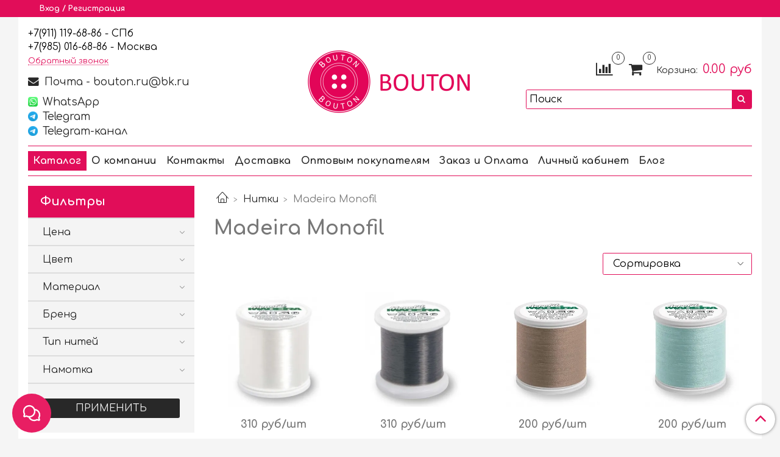

--- FILE ---
content_type: text/html; charset=utf-8
request_url: https://boutonru.ru/collection/nitki-shveynye/madeira-monofil
body_size: 42474
content:
<!DOCTYPE html>
<html>
  <head><link media='print' onload='this.media="all"' rel='stylesheet' type='text/css' href='/served_assets/public/jquery.modal-0c2631717f4ce8fa97b5d04757d294c2bf695df1d558678306d782f4bf7b4773.css'><meta data-config="{&quot;collection_filter_version&quot;:1693267903,&quot;collection_products_count&quot;:27}" name="page-config" content="" /><meta data-config="{&quot;money_with_currency_format&quot;:{&quot;delimiter&quot;:&quot;&quot;,&quot;separator&quot;:&quot;.&quot;,&quot;format&quot;:&quot;%n %u&quot;,&quot;unit&quot;:&quot;руб&quot;,&quot;show_price_without_cents&quot;:0},&quot;currency_code&quot;:&quot;RUR&quot;,&quot;currency_iso_code&quot;:&quot;RUB&quot;,&quot;default_currency&quot;:{&quot;title&quot;:&quot;Российский рубль&quot;,&quot;code&quot;:&quot;RUR&quot;,&quot;rate&quot;:1.0,&quot;format_string&quot;:&quot;%n %u&quot;,&quot;unit&quot;:&quot;руб&quot;,&quot;price_separator&quot;:null,&quot;is_default&quot;:true,&quot;price_delimiter&quot;:null,&quot;show_price_with_delimiter&quot;:null,&quot;show_price_without_cents&quot;:null},&quot;facebook&quot;:{&quot;pixelActive&quot;:false,&quot;currency_code&quot;:&quot;RUB&quot;,&quot;use_variants&quot;:null},&quot;vk&quot;:{&quot;pixel_active&quot;:null,&quot;price_list_id&quot;:null},&quot;new_ya_metrika&quot;:true,&quot;ecommerce_data_container&quot;:&quot;dataLayer&quot;,&quot;common_js_version&quot;:null,&quot;vue_ui_version&quot;:null,&quot;feedback_captcha_enabled&quot;:&quot;1&quot;,&quot;account_id&quot;:1123200,&quot;hide_items_out_of_stock&quot;:false,&quot;forbid_order_over_existing&quot;:true,&quot;minimum_items_price&quot;:null,&quot;enable_comparison&quot;:true,&quot;locale&quot;:&quot;ru&quot;,&quot;client_group&quot;:null,&quot;consent_to_personal_data&quot;:{&quot;active&quot;:true,&quot;obligatory&quot;:true,&quot;description&quot;:&quot;\u003cp\u003eЯ ознакомлен и согласен с условиями\u0026nbsp;\u003ca href=\&quot;/page/oferta\&quot; rel=\&quot;noopener\&quot; target=\&quot;_blank\&quot;\u003eПубличной оферты\u003c/a\u003e и \u003ca href=\&quot;/page/privacy\&quot; rel=\&quot;noopener\&quot; target=\&quot;_blank\&quot;\u003eПолитикой в отношении обработки персональных данных\u003c/a\u003e.\u003c/p\u003e&quot;},&quot;recaptcha_key&quot;:&quot;6LfXhUEmAAAAAOGNQm5_a2Ach-HWlFKD3Sq7vfFj&quot;,&quot;recaptcha_key_v3&quot;:&quot;6LcZi0EmAAAAAPNov8uGBKSHCvBArp9oO15qAhXa&quot;,&quot;yandex_captcha_key&quot;:&quot;ysc1_ec1ApqrRlTZTXotpTnO8PmXe2ISPHxsd9MO3y0rye822b9d2&quot;,&quot;checkout_float_order_content_block&quot;:false,&quot;available_products_characteristics_ids&quot;:null,&quot;sber_id_app_id&quot;:&quot;5b5a3c11-72e5-4871-8649-4cdbab3ba9a4&quot;,&quot;theme_generation&quot;:2,&quot;quick_checkout_captcha_enabled&quot;:true,&quot;max_order_lines_count&quot;:500,&quot;sber_bnpl_min_amount&quot;:1000,&quot;sber_bnpl_max_amount&quot;:150000,&quot;counter_settings&quot;:{&quot;data_layer_name&quot;:&quot;dataLayer&quot;,&quot;new_counters_setup&quot;:false,&quot;add_to_cart_event&quot;:true,&quot;remove_from_cart_event&quot;:true,&quot;add_to_wishlist_event&quot;:true},&quot;site_setting&quot;:{&quot;show_cart_button&quot;:true,&quot;show_service_button&quot;:false,&quot;show_marketplace_button&quot;:false,&quot;show_quick_checkout_button&quot;:true},&quot;warehouses&quot;:[{&quot;id&quot;:4138186,&quot;title&quot;:&quot;Москва&quot;,&quot;array_index&quot;:1},{&quot;id&quot;:4122744,&quot;title&quot;:&quot;Санкт-Петербург&quot;,&quot;array_index&quot;:0}],&quot;captcha_type&quot;:&quot;google&quot;,&quot;human_readable_urls&quot;:false}" name="shop-config" content="" /><meta name='js-evnvironment' content='production' /><meta name='default-locale' content='ru' /><meta name='insales-redefined-api-methods' content="[]" /><script type="text/javascript" src="https://static.insales-cdn.com/assets/static-versioned/v3.72/static/libs/lodash/4.17.21/lodash.min.js"></script>
<!--InsalesCounter -->
<script type="text/javascript">
(function() {
  if (typeof window.__insalesCounterId !== 'undefined') {
    return;
  }

  try {
    Object.defineProperty(window, '__insalesCounterId', {
      value: 1123200,
      writable: true,
      configurable: true
    });
  } catch (e) {
    console.error('InsalesCounter: Failed to define property, using fallback:', e);
    window.__insalesCounterId = 1123200;
  }

  if (typeof window.__insalesCounterId === 'undefined') {
    console.error('InsalesCounter: Failed to set counter ID');
    return;
  }

  let script = document.createElement('script');
  script.async = true;
  script.src = '/javascripts/insales_counter.js?7';
  let firstScript = document.getElementsByTagName('script')[0];
  firstScript.parentNode.insertBefore(script, firstScript);
})();
</script>
<!-- /InsalesCounter -->
    <script type="text/javascript">
      (function() {
        window.va_suggestions = {"collections":[{"title":"\u0428\u0432\u0435\u0439\u043d\u0430\u044f \u0444\u0443\u0440\u043d\u0438\u0442\u0443\u0440\u0430","url":"\/collection\/all","recursive":true,"is_smart":false},{"title":"\u041f\u0443\u0433\u043e\u0432\u0438\u0446\u044b","url":"\/collection\/pugovitsy"},{"title":"\u041f\u0443\u0433\u043e\u0432\u0438\u0446\u044b \u0431\u0440\u0435\u043d\u0434","url":"\/collection\/pugovitsy-brendirovannye"},{"title":"\u041d\u0430\u043a\u043b\u0430\u0434\u043a\u0438 \u043d\u0430 \u043f\u0443\u0433\u043e\u0432\u0438\u0446\u044b","url":"\/collection\/nakladki-na-pugovitsy"},{"title":"\u0411\u0440\u0435\u043d\u0434\u043e\u0432\u0430\u044f \u0444\u0443\u0440\u043d\u0438\u0442\u0443\u0440\u0430","url":"\/collection\/brendovaya-furnitura"},{"title":"\u041e\u0442\u0434\u0435\u043b\u043e\u0447\u043d\u0430\u044f \u0444\u0443\u0440\u043d\u0438\u0442\u0443\u0440\u0430 \u0442\u0435\u043a\u0441\u0442\u0438\u043b\u044c\u043d\u0430\u044f","url":"\/collection\/otdelochnaya-furnitura-tekstilnaya"},{"title":"\u0424\u0443\u0440\u043d\u0438\u0442\u0443\u0440\u0430 \u043c\u0435\u0442\u0430\u043b\u043b \/ \u043f\u043b\u0430\u0441\u0442\u0438\u043a","url":"\/collection\/furnitura"},{"title":"\u0424\u0443\u0440\u043d\u0438\u0442\u0443\u0440\u0430 \u0434\u043b\u044f \u043d\u0438\u0436\u043d\u0435\u0433\u043e \u0431\u0435\u043b\u044c\u044f","url":"\/collection\/believaya-furnitura"},{"title":"\u0424\u0443\u0440\u043d\u0438\u0442\u0443\u0440\u0430 \u0434\u043b\u044f \u0431\u0438\u0436\u0443\u0442\u0435\u0440\u0438\u0438","url":"\/collection\/furnitura-dlya-ukrasheniy"},{"title":"\u041d\u0438\u0442\u043a\u0438","url":"\/collection\/nitki-shveynye"},{"title":"\u0422\u0435\u0441\u044c\u043c\u0430","url":"\/collection\/tesma"},{"title":"\u0411\u0430\u0445\u0440\u043e\u043c\u0430","url":"\/collection\/bahroma"},{"title":"\u041f\u0435\u0440\u044c\u044f \u0434\u043b\u044f \u0440\u0443\u043a\u043e\u0434\u0435\u043b\u0438\u044f","url":"\/collection\/perya"},{"title":"\u0411\u043e\u0430","url":"\/collection\/boa"},{"title":"\u0418\u043d\u0441\u0442\u0440\u0443\u043c\u0435\u043d\u0442\u044b \u0434\u043b\u044f \u0448\u0438\u0442\u044c\u044f","url":"\/collection\/prinadlezhnosti-dlya-shitya"},{"title":"\u0411\u0438\u0436\u0443\u0442\u0435\u0440\u0438\u044f","url":"\/collection\/aksessuary"},{"title":"\u0418\u0433\u043b\u044b","url":"\/collection\/igly"},{"title":"\u041a\u0440\u0443\u0436\u0435\u0432\u043e","url":"\/collection\/kruzhevo"},{"title":"\u041c\u043e\u043b\u043d\u0438\u0438 \u0434\u043b\u044f \u043e\u0434\u0435\u0436\u0434\u044b","url":"\/collection\/molnii"},{"title":"\u041d\u0430\u0431\u043e\u0440\u044b \u0434\u043b\u044f \u0432\u044b\u0448\u0438\u0432\u0430\u043d\u0438\u044f","url":"\/collection\/nabory-dlya-vyshivaniya"},{"title":"\u0422\u043e\u0432\u0430\u0440\u044b \u0434\u043b\u044f \u0432\u044f\u0437\u0430\u043d\u0438\u044f","url":"\/collection\/tovary-dlya-vyazaniya"},{"title":"\u0422\u043e\u0432\u0430\u0440\u044b \u0434\u043b\u044f \u0442\u0432\u043e\u0440\u0447\u0435\u0441\u0442\u0432\u0430 \u0438 \u0440\u0443\u043a\u043e\u0434\u0435\u043b\u0438\u044f","url":"\/collection\/tvorchestvo"},{"title":"\u0422\u043e\u0432\u0430\u0440\u044b \u0441\u043e \u0441\u043a\u0438\u0434\u043a\u043e\u0439","url":"\/collection\/tovary-so-skidkami"},{"title":"\u041d\u043e\u0432\u0438\u043d\u043a\u0438","url":"\/collection\/novinki"},{"title":"\u041d\u043e\u0432\u044b\u0439 \u0433\u043e\u0434 2026","url":"\/collection\/trendy"},{"title":"\u041f\u0443\u0433\u043e\u0432\u0438\u0446\u044b \u043d\u0430 \u043d\u043e\u0436\u043a\u0435","url":"\/collection\/pugovitsy-na-nozhke"},{"title":"\u041f\u0443\u0433\u043e\u0432\u0438\u0446\u044b \u043d\u0430 \u043f\u0440\u043e\u043a\u043e\u043b","url":"\/collection\/pugovitsy-na-prokol"},{"title":"&nbsp;\u0411\u043b\u0443\u0437\u043e\u0447\u043d\u044b\u0435, \u0441\u043e\u0440\u043e\u0447\u0435\u0447\u043d\u044b\u0435 \u043f\u0443\u0433\u043e\u0432\u0438\u0446\u044b","url":"\/collection\/pugovitsy-bluzochnye-sorochechnye"},{"title":"\u041f\u043e\u043f\u0443\u043b\u044f\u0440\u043d\u044b\u0435 \u0442\u043e\u0432\u0430\u0440\u044b","url":"\/collection\/popular"},{"title":"\u041f\u0443\u0433\u043e\u0432\u0438\u0446\u044b \u043d\u0430 \u043d\u043e\u0436\u043a\u0435 \u043c\u0435\u0442\u0430\u043b\u043b\u0438\u0447\u0435\u0441\u043a\u0438\u0435","url":"\/collection\/pugovitsy-metallicheskie"},{"title":"\u041f\u0443\u0433\u043e\u0432\u0438\u0446\u044b \u043d\u0430 \u043d\u043e\u0436\u043a\u0435 \u043f\u043b\u0430\u0441\u0442\u0438\u043a\u043e\u0432\u044b\u0435","url":"\/collection\/na-nozhke-plastikovye"},{"title":"\u041f\u0443\u0433\u043e\u0432\u0438\u0446\u044b \u043d\u0430 \u043f\u0440\u043e\u043a\u043e\u043b \u0438\u0437 \u043c\u0435\u0442\u0430\u043b\u043b\u0430","url":"\/collection\/na-prokol-iz-metalla"},{"title":"\u041f\u0443\u0433\u043e\u0432\u0438\u0446\u044b \u043d\u0430 \u043f\u0440\u043e\u043a\u043e\u043b \u0438\u0437 \u043f\u043b\u0430\u0441\u0442\u0438\u043a\u0430","url":"\/collection\/pugovitsy-plastikovye"},{"title":"\u041f\u0443\u0433\u043e\u0432\u0438\u0446\u044b \u0441 \u0431\u0440\u0435\u043d\u0434\u0430\u043c\u0438 \u0434\u043b\u044f \u0440\u0443\u0431\u0430\u0448\u0435\u043a \u0438 \u0431\u043b\u0443\u0437\u043e\u043a","url":"\/collection\/rubashechnye-bluzochnye"},{"title":"\u0411\u0440\u0435\u043d\u0434\u0438\u0440\u043e\u0432\u0430\u043d\u043d\u044b\u0435 \u043f\u0443\u0433\u043e\u0432\u0438\u0446\u044b \u043d\u0430 \u043d\u043e\u0436\u043a\u0435","url":"\/collection\/na-nozhke"},{"title":"\u0411\u0440\u0435\u043d\u0434\u0438\u0440\u043e\u0432\u0430\u043d\u043d\u044b\u0435 \u043f\u0443\u0433\u043e\u0432\u0438\u0446\u044b \u043d\u0430 \u043f\u0440\u043e\u043a\u043e\u043b","url":"\/collection\/na-prokol"},{"title":"\u041f\u0443\u0433\u043e\u0432\u0438\u0446\u044b \u0428\u0430\u043d","url":"\/collection\/pugovitsy-v-stile-shanel"},{"title":"\u041f\u0443\u0433\u043e\u0432\u0438\u0446\u044b \u041b\u0412","url":"\/collection\/pugovitsy-lv"},{"title":"\u041f\u0443\u0433\u043e\u0432\u0438\u0446\u044b \u0414\u0413","url":"\/collection\/dg"},{"title":"\u041f\u0443\u0433\u043e\u0432\u0438\u0446\u044b \u0413\u0443\u0447\u0447","url":"\/collection\/gucci"},{"title":"\u041f\u0443\u0433\u043e\u0432\u0438\u0446\u044b \u0411\u041b\u041d\u0421\u0413","url":"\/collection\/pugovitsy-blnsg"},{"title":"\u041f\u0443\u0433\u043e\u0432\u0438\u0446\u044b \u0421\u041b","url":"\/collection\/pugovitsy-sl"},{"title":"\u041f\u0443\u0433\u043e\u0432\u0438\u0446\u044b \u041c\u043e\u043d\u043a\u043b","url":"\/collection\/pugovitsy-monkl"},{"title":"\u041f\u0443\u0433\u043e\u0432\u0438\u0446\u044b \u041f\u0440\u0430\u0434","url":"\/collection\/pugovitsy-prad"},{"title":"\u041f\u0443\u0433\u043e\u0432\u0438\u0446\u044b \u041c\u0430\u043a\u0441\u041c","url":"\/collection\/pugovitsy-maksm"},{"title":"\u041f\u0443\u0433\u043e\u0432\u0438\u0446\u044b \u0411\u0430\u0440\u0431","url":"\/collection\/pugovitsy-barb"},{"title":"\u041f\u0443\u0433\u043e\u0432\u0438\u0446\u044b \u0421\u043a\u0438\u0430\u043f","url":"\/collection\/pugovitsy-skiap"},{"title":"\u041f\u0443\u0433\u043e\u0432\u0438\u0446\u044b \u0411\u043c\u043d","url":"\/collection\/pugovitsy-bmn"},{"title":"\u041f\u0443\u0433\u043e\u0432\u0438\u0446\u044b \u0414\u0438","url":"\/collection\/pugovitsy-di"},{"title":"\u041f\u0443\u0433\u043e\u0432\u0438\u0446\u044b \u0412\u0435\u0440","url":"\/collection\/pugovitsy-ver"},{"title":"\u041f\u0443\u0433\u043e\u0432\u0438\u0446\u044b \u0410\u0440\u043c","url":"\/collection\/pugovitsy-arm"},{"title":"\u041f\u0443\u0433\u043e\u0432\u0438\u0446\u044b \u0424\u0435\u043d\u0434","url":"\/collection\/pugovitsy-fend"},{"title":"\u041f\u0443\u0433\u043e\u0432\u0438\u0446\u044b \u0416\u0412\u041d\u0428","url":"\/collection\/pugovitsy-zhvnsh"},{"title":"\u041f\u0443\u0433\u043e\u0432\u0438\u0446\u044b \u0412\u041b\u041d\u0422","url":"\/collection\/pugovitsy-vlnt"},{"title":"\u041f\u0443\u0433\u043e\u0432\u0438\u0446\u044b \u0447\u0435\u0442\u044b\u0440\u0435\u0445\u043b\u0438\u0441\u0442\u043d\u0438\u043a","url":"\/collection\/pugovitsy-chetyrehlistnik"},{"title":"\u041f\u0443\u0433\u043e\u0432\u0438\u0446\u044b \u0421\u0435\u043b","url":"\/collection\/pugovitsy-sel"},{"title":"\u041f\u0443\u0433\u043e\u0432\u0438\u0446\u044b \u043f\u0447\u0435\u043b\u0430","url":"\/collection\/pugovitsy-pchela"},{"title":"\u041f\u0443\u0433\u043e\u0432\u0438\u0446\u044b \u041a\u043b\u043e\u044d (\u0425\u043b\u043e)","url":"\/collection\/pugovitsy-kloe-hlo"},{"title":"\u041f\u0443\u0433\u043e\u0432\u0438\u0446\u044b \u0425\u0443\u0433\u043e\u0411","url":"\/collection\/pugovitsy-hugob"},{"title":"\u041f\u0443\u0433\u043e\u0432\u0438\u0446\u044b \u042d\u0440\u043c\u0435","url":"\/collection\/pugovitsy-erme"},{"title":"\u041f\u0443\u0433\u043e\u0432\u0438\u0446\u044b \u041c\u0441\u043a\u043d","url":"\/collection\/pugovitsy-mskn"},{"title":"\u041f\u0443\u0433\u043e\u0432\u0438\u0446\u044b \u0421\u0442\u043e\u0443\u043d \u0410\u0439","url":"\/collection\/pugovitsy-stoun-ay"},{"title":"\u041f\u0443\u0433\u043e\u0432\u0438\u0446\u044b \u041b\u041f","url":"\/collection\/pugovitsy-lp"},{"title":"\u041f\u0443\u0433\u043e\u0432\u0438\u0446\u044b S","url":"\/collection\/pugovitsy-s"},{"title":"\u0411\u043b\u0443\u0437\u043e\u0447\u043d\u044b\u0435 \u0438 \u0441\u043e\u0440\u043e\u0447\u0435\u0447\u043d\u044b\u0435 \u043f\u0443\u0433\u043e\u0432\u0438\u0446\u044b \u043d\u0430 \u043d\u043e\u0436\u043a\u0435","url":"\/collection\/bluzochnye-i-sorochechnye-pugovitsy-na-nozhke"},{"title":"\u0411\u043b\u0443\u0437\u043e\u0447\u043d\u044b\u0435 \u0438 \u0441\u043e\u0440\u043e\u0447\u0435\u0447\u043d\u044b\u0435 \u043f\u0443\u0433\u043e\u0432\u0438\u0446\u044b \u043d\u0430 \u043f\u0440\u043e\u043a\u043e\u043b","url":"\/collection\/pugovitsy-na-prokol-2"},{"title":"\u0422\u0435\u0441\u044c\u043c\u0430 \u0441 \u0436\u0435\u043c\u0447\u0443\u0433\u043e\u043c","url":"\/collection\/s-zhemchugom"},{"title":"\u0422\u0435\u0441\u044c\u043c\u0430 \u0441 \u0446\u0435\u043f\u044c\u044e","url":"\/collection\/s-tsepyu"},{"title":"\u0422\u0435\u0441\u044c\u043c\u0430 \u0441\u043e \u0441\u0442\u0440\u0430\u0437\u0430\u043c\u0438","url":"\/collection\/strazy"},{"title":"\u0422\u0435\u0441\u044c\u043c\u0430 \u0441 \u043b\u044e\u0432\u0435\u0440\u0441\u0430\u043c\u0438, \u043a\u0440\u044e\u0447\u043a\u0430\u043c\u0438, \u043a\u043d\u043e\u043f\u043a\u0430\u043c\u0438","url":"\/collection\/s-lyuversami-kryuchkami-knopkami"},{"title":"\u0422\u0435\u0441\u044c\u043c\u0430-\u0440\u0435\u0437\u0438\u043d\u043a\u0430","url":"\/collection\/rezinka-tesma"},{"title":"\u041a\u043d\u043e\u043f\u043a\u0438 \u0434\u043b\u044f \u043e\u0434\u0435\u0436\u0434\u044b","url":"\/collection\/knopki"},{"title":"\u041f\u0440\u044f\u0436\u043a\u0438","url":"\/collection\/pryazhki"},{"title":"\u0421\u043e\u0431\u0430\u0447\u043a\u0438, \u0431\u0435\u0433\u0443\u043d\u043a\u0438 \u0434\u043b\u044f \u043c\u043e\u043b\u043d\u0438\u0439","url":"\/collection\/sobachki-begunki-dlya-molniy"},{"title":"\u0421\u0442\u0440\u0430\u0437\u044b \u0438 \u043f\u0440\u0438\u0448\u0438\u0432\u043d\u044b\u0435 \u044d\u043b\u0435\u043c\u0435\u043d\u0442\u044b","url":"\/collection\/strazy-2"},{"title":"\u0426\u0435\u043f\u0438 \u0434\u0435\u043a\u043e\u0440\u0430\u0442\u0438\u0432\u043d\u044b\u0435","url":"\/collection\/tsepi"},{"title":"\u0428\u0438\u043b\u044c\u0434\u0438\u043a\u0438 \u0438\u0437 \u043c\u0435\u0442\u0430\u043b\u043b\u0430","url":"\/collection\/logotipy"},{"title":"\u0418\u043d\u0441\u0442\u0440\u0443\u043c\u0435\u043d\u0442\u044b \u0434\u043b\u044f \u0443\u0441\u0442\u0430\u043d\u043e\u0432\u043a\u0438 \u043a\u043d\u043e\u043f\u043e\u043a \u0438 \u043b\u044e\u0432\u0435\u0440\u0441\u043e\u0432","url":"\/collection\/ustanovka-knopok"},{"title":"\u041b\u044e\u0432\u0435\u0440\u0441\u044b&nbsp;","url":"\/collection\/lyuversy"},{"title":"\u0421\u0435\u0440\u044c\u0433\u0438","url":"\/collection\/sergi"},{"title":"\u041a\u043e\u043b\u044c\u0435","url":"\/collection\/kolie-tsepochki"},{"title":"\u041a\u043e\u043b\u044c\u0446\u0430 \u0431\u0438\u0436\u0443\u0442\u0435\u0440\u0438\u044f","url":"\/collection\/koltsa"},{"title":"\u041f\u043e\u0434\u0432\u0435\u0441\u043a\u0438 (\u0431\u0438\u0436\u0443\u0442\u0435\u0440\u0438\u044f)","url":"\/collection\/podveski"},{"title":"\u0411\u0440\u043e\u0448\u0438 \u0431\u0438\u0436\u0443\u0442\u0435\u0440\u043d\u044b\u0435","url":"\/collection\/broshi"},{"title":"\u041f\u043e\u0442\u0430\u0439\u043d\u044b\u0435 \u043c\u043e\u043b\u043d\u0438\u0438","url":"\/collection\/potaynye"},{"title":"\u041c\u0435\u0442\u0430\u043b\u043b\u0438\u0447\u0435\u0441\u043a\u0438\u0435 \u043c\u043e\u043b\u043d\u0438\u0438","url":"\/collection\/metallicheskie"},{"title":"\u041f\u043b\u0430\u0441\u0442\u0438\u043a\u043e\u0432\u044b\u0435 \u043c\u043e\u043b\u043d\u0438\u0438","url":"\/collection\/plastikovye"},{"title":"\u041a\u0430\u0442\u0430\u043b\u043e\u0433","url":"\/collection\/katalog-2"},{"title":"\u041a\u0430\u0442\u0430\u043b\u043e\u0433 1","url":"\/collection\/katalog-1"},{"title":"\u0421\u0443\u0440\u0433\u0443\u0447\u043d\u044b\u0439 \u043d\u0430\u0431\u043e\u0440","url":"\/collection\/surguchnyy-nabor"},{"title":"\u041d\u0430\u043a\u043b\u0435\u0439\u043a\u0438 \u043d\u0430 \u043e\u0434\u0435\u0436\u0434\u0443","url":"\/collection\/nakleyki-na-odezhdu"},{"title":"\u0421\u0442\u0440\u0430\u0437\u044b \u0442\u0435\u0440\u043c\u043e\u043a\u043b\u0435\u0435\u0432\u044b\u0435","url":"\/collection\/strazy-termokleevye"},{"title":"\u0422\u043e\u0432\u0430\u0440\u044b \u0434\u043b\u044f \u0438\u0437\u0433\u043e\u0442\u043e\u0432\u043b\u0435\u043d\u0438\u044f \u0438\u0433\u0440\u0443\u0448\u0435\u043a","url":"\/collection\/tovary-dlya-izgotovleniya-igrushek"},{"title":"\u041a\u0430\u043d\u0438\u0442\u0435\u043b\u044c \u0434\u043b\u044f \u0432\u044b\u0448\u0438\u0432\u0430\u043d\u0438\u044f","url":"\/collection\/kanitel-dlya-vyshivaniya"},{"title":"\u0411\u0440\u0430\u0434\u0441\u044b","url":"\/collection\/bradsy"},{"title":"\u0418\u043d\u0441\u0442\u0440\u0443\u043c\u0435\u043d\u0442\u044b \u0434\u043b\u044f \u043f\u0440\u043e\u0432\u043e\u043b\u043e\u043a\u0438","url":"\/collection\/instrumenty-dlya-provoloki"},{"title":"\u0421\u0443\u0440\u0433\u0443\u0447 \u0432 \u0433\u0440\u0430\u043d\u0443\u043b\u0430\u0445","url":"\/collection\/surguch-v-granulah"},{"title":"\u0420\u0435\u043f\u0441\u043e\u0432\u0430\u044f \u043b\u0435\u043d\u0442\u0430","url":"\/collection\/repsovaya-lenta"},{"title":"\u0422\u043e\u0432\u0430\u0440\u044b \u0434\u043b\u044f \u043f\u044d\u0447\u0432\u043e\u0440\u043a\u0430","url":"\/collection\/tovary-dlya-pechvorka"},{"title":"\u0418\u043d\u0441\u0442\u0440\u0443\u043c\u0435\u043d\u0442\u044b \u0434\u043b\u044f \u0430\u043b\u043c\u0430\u0437\u043d\u043e\u0439 \u043c\u043e\u0437\u0430\u0438\u043a\u0438","url":"\/collection\/instrumenty-dlya-almaznoy-mozaiki"},{"title":"\u041a\u043b\u0435\u0439 \u0434\u043b\u044f \u0440\u0443\u043a\u043e\u0434\u0435\u043b\u0438\u044f","url":"\/collection\/kley-dlya-rukodeliya"},{"title":"\u0422\u043e\u0432\u0430\u0440\u044b \u0434\u043b\u044f \u0431\u0438\u0441\u0435\u0440\u043e\u043f\u043b\u0435\u0442\u0435\u043d\u0438\u044f","url":"\/collection\/biseropletenie"},{"title":"\u041c\u0443\u043b\u0438\u043d\u0435","url":"\/collection\/muline"},{"title":"\u041d\u0438\u0442\u043a\u0438 Madeira","url":"\/collection\/madeira"},{"title":"\u041d\u0438\u0442\u043a\u0438 Mettler","url":"\/collection\/mettler"},{"title":"\u041d\u0430\u0431\u043e\u0440\u044b \u0438\u0433\u043b","url":"\/collection\/nabory-igl"},{"title":"\u0423\u043d\u0438\u0432\u0435\u0440\u0441\u0430\u043b\u044c\u043d\u044b\u0435 \u0438\u0433\u043b\u044b","url":"\/collection\/universalnye"},{"title":"\u0418\u0433\u043b\u044b \u0441\u0442\u0440\u0435\u0439\u0447","url":"\/collection\/streich"},{"title":"\u0418\u0433\u043b\u044b \u0434\u043b\u044f \u0434\u0436\u0438\u043d\u0441\u044b","url":"\/collection\/dlya-dzhinsy"},{"title":"\u0418\u0433\u043b\u044b \u0434\u043b\u044f \u043f\u043b\u043e\u0441\u043a\u043e\u0448\u043e\u0432\u043d\u044b\u0445 \u043c\u0430\u0448\u0438\u043d","url":"\/collection\/dlya-ploskoshovnyh-mashin"},{"title":"\u0418\u0433\u043b\u044b \u0434\u043b\u044f \u0448\u0438\u0442\u044c\u044f \u043a\u043e\u0436\u0438","url":"\/collection\/dlya-kozhi"},{"title":"\u0418\u0433\u043b\u044b \u0448\u0432\u0435\u0439\u043d\u044b\u0435 \u0440\u0443\u0447\u043d\u044b\u0435","url":"\/collection\/dlya-ruchnogo-shitya"},{"title":"\u041d\u043e\u0436\u043d\u0438\u0446\u044b \u043f\u043e\u0440\u0442\u043d\u043e\u0432\u0441\u043a\u0438\u0435","url":"\/collection\/nozhnitsy"},{"title":"\u041d\u043e\u0436\u043d\u0438\u0446\u044b \u0430\u0436\u0443\u0440\u043d\u044b\u0435","url":"\/collection\/nozhnitsy-azhurnye"},{"title":"\u0421\u0438\u043b\u0438\u043a\u043e\u043d\u043e\u0432\u044b\u0435 \u043d\u0438\u0442\u0438","url":"\/collection\/silikonovye-niti"},{"title":"\u041b\u0430\u043f\u043a\u0438 \u0434\u043b\u044f \u0448\u0432\u0435\u0439\u043d\u044b\u0445 \u043c\u0430\u0448\u0438\u043d","url":"\/collection\/lapki"},{"title":"\u0411\u0443\u043b\u0430\u0432\u043a\u0438","url":"\/collection\/bulavki"},{"title":"\u041d\u0430\u0431\u043e\u0440\u044b \u0434\u043b\u044f \u0448\u0438\u0442\u044c\u044f","url":"\/collection\/nabory-dlya-shitya"},{"title":"\u041b\u0438\u043d\u0435\u0439\u043a\u0438 \u0438 \u0441\u0430\u043d\u0442\u0438\u043c\u0435\u0442\u0440\u044b","url":"\/collection\/lineyki-i-santimetry"},{"title":"\u041c\u0430\u0440\u043a\u0435\u0440\u044b, \u043a\u0430\u0440\u0430\u043d\u0434\u0430\u0448\u0438, \u043c\u0435\u043b\u043a\u0438 \u043f\u043e\u0440\u0442\u043d\u043e\u0432\u0441\u043a\u0438\u0435","url":"\/collection\/markery-karandashi-melki-portnovskie"},{"title":"\u041a\u0430\u043b\u044c\u043a\u0430, \u043c\u0430\u0441\u0448\u0442\u0430\u0431\u043d\u0430\u044f \u0431\u0443\u043c\u0430\u0433\u0430","url":"\/collection\/kalka-masshtabnaya-bumaga"},{"title":"\u042d\u043b\u0430\u0441\u0442\u0438\u0447\u043d\u0430\u044f \u043d\u0438\u0442\u044c","url":"\/collection\/elastichnye-niti"},{"title":"\u041b\u0435\u043d\u0442\u044b \u043a\u043b\u0435\u0435\u0432\u044b\u0435","url":"\/collection\/lenty-kleevye"},{"title":"\u041f\u044f\u043b\u044c\u0446\u044b \u0434\u043b\u044f \u0432\u044b\u0448\u0438\u0432\u0430\u043d\u0438\u044f","url":"\/collection\/pyaltsy-dlya-vyshivaniya"},{"title":"\u0418\u043d\u0441\u0442\u0440\u0443\u043c\u0435\u043d\u0442\u044b \u0434\u043b\u044f \u0440\u0443\u043a\u043e\u0434\u0435\u043b\u0438\u044f","url":"\/collection\/instrumenty"},{"title":"\u0428\u043f\u0443\u043b\u044c\u043a\u0438","url":"\/collection\/shpulki"},{"title":"\u042d\u0442\u0438\u043a\u0435\u0442\u043a\u0438 \u043d\u0430 \u043e\u0434\u0435\u0436\u0434\u0443 \u0441 \u043b\u043e\u0433\u043e\u0442\u0438\u043f\u043e\u043c","url":"\/collection\/birki-leybly"},{"title":"\u041a\u0430\u043d\u0442 \u0438 \u043a\u043e\u0441\u0430\u044f \u0431\u0435\u0439\u043a\u0430","url":"\/collection\/kosaya-beyka-i-kanty"},{"title":"\u041b\u0435\u043d\u0442\u044b \u043e\u0442\u0434\u0435\u043b\u043e\u0447\u043d\u044b\u0435","url":"\/collection\/lenty"},{"title":"\u041d\u0430\u0448\u0438\u0432\u043a\u0438","url":"\/collection\/nashivki"},{"title":"\u041f\u043e\u0434\u0432\u044f\u0437\u044b","url":"\/collection\/podvyazy"},{"title":"\u0428\u043d\u0443\u0440\u044b \u0434\u043b\u044f \u0445\u0443\u0434\u0438","url":"\/collection\/shnury-dlya-hudi"},{"title":"\u0417\u0430\u0441\u0442\u0435\u0436\u043a\u0438-\u043b\u0438\u043f\u0443\u0447\u043a\u0438","url":"\/collection\/zastezhki-lipuchki"},{"title":"\u042d\u043f\u043e\u043b\u0435\u0442\u044b \u0434\u0435\u043a\u043e\u0440\u0430\u0442\u0438\u0432\u043d\u044b\u0435","url":"\/collection\/epolety-dekorativnye"},{"title":"\u041b\u0435\u043d\u0442\u0430-\u043b\u0438\u043f\u0443\u0447\u043a\u0430","url":"\/collection\/lenta-lipuchka"},{"title":"\u041a\u0438\u0441\u0442\u0438 \u0434\u043b\u044f \u0448\u0442\u043e\u0440 (\u043f\u043e\u0434\u0445\u0432\u0430\u0442\u044b)","url":"\/collection\/kisti-dlya-shtor"},{"title":"\u0422\u0435\u0440\u043c\u043e\u043d\u0430\u043a\u043b\u0435\u0439\u043a\u0438 \u043d\u0430 \u043e\u0434\u0435\u0436\u0434\u0443","url":"\/collection\/termoapplikatsii"},{"title":"\u0411\u0443\u043b\u0430\u0432\u043a\u0438 \u0434\u043b\u044f \u043f\u043e\u0434\u0432\u0435\u0441\u043e\u043a","url":"\/collection\/bulavki-dlya-podvesok"},{"title":"\u0417\u0430\u0433\u043e\u0442\u043e\u0432\u043a\u0438 \u0434\u043b\u044f \u043a\u043e\u043b\u044c\u0446\u0430","url":"\/collection\/zagotovki-dlya-koltsa"},{"title":"\u0417\u0430\u0433\u043e\u0442\u043e\u0432\u043a\u0438 \u0434\u043b\u044f \u043a\u043b\u0438\u043f\u0441","url":"\/collection\/zagotovki-dlya-klips"},{"title":"\u042d\u043b\u0430\u0441\u0442\u043e\u043c\u0435\u0440\u043d\u0430\u044f \u043d\u0438\u0442\u044c","url":"\/collection\/elastomernaya-nit"},{"title":"\u0417\u0430\u0436\u0438\u043c\u044b \u0434\u043b\u044f \u0443\u0437\u043b\u0430","url":"\/collection\/zazhimy-dlya-uzla"},{"title":"\u0417\u0430\u043c\u043e\u043a \u0434\u043b\u044f \u0431\u0443\u0441","url":"\/collection\/zamok-dlya-bus"},{"title":"\u0428\u0442\u0438\u0444\u0442 \u0433\u0432\u043e\u0437\u0434\u0438\u043a","url":"\/collection\/shtift-gvozdik"},{"title":"\u041e\u0441\u043d\u043e\u0432\u044b \u0434\u043b\u044f \u043e\u0431\u043e\u0434\u043a\u0430","url":"\/collection\/osnovy-dlya-obodka"},{"title":"\u0428\u0432\u0435\u043d\u0437\u044b","url":"\/collection\/shvenzy"},{"title":"\u0417\u0430\u0441\u0442\u0435\u0436\u043a\u0438 \u0434\u043b\u044f \u043f\u0443\u0441\u0435\u0442","url":"\/collection\/zastezhki-dlya-puset"},{"title":"\u041e\u0441\u043d\u043e\u0432\u044b \u0434\u043b\u044f \u0437\u043d\u0430\u0447\u043a\u043e\u0432","url":"\/collection\/osnovy-dlya-znachkov"},{"title":"\u0417\u0430\u0433\u043e\u0442\u043e\u0432\u043a\u0438 \u0434\u043b\u044f \u0431\u0440\u043e\u0448\u0438","url":"\/collection\/zagotovki-dlya-broshi"},{"title":"\u0428\u043d\u0443\u0440\u044b","url":"\/collection\/shnury"},{"title":"\u041d\u0430\u0431\u043e\u0440\u044b","url":"\/collection\/nabory"},{"title":"\u041f\u0440\u043e\u0432\u043e\u043b\u043e\u043a\u0430 \u0441 \u044d\u0444\u0444\u0435\u043a\u0442\u043e\u043c \u043f\u0430\u043c\u044f\u0442\u0438","url":"\/collection\/provoloka-s-effektom-pamyati"},{"title":"\u041a\u043e\u043b\u044c\u0446\u043e \u0441\u043e\u0435\u0434\u0438\u043d\u0438\u0442\u0435\u043b\u044c\u043d\u043e\u0435","url":"\/collection\/koltso-soedinitelnoe"},{"title":"\u0428\u0442\u0438\u0444\u0442 \u0441 \u0448\u0430\u0440\u0438\u043a\u043e\u043c","url":"\/collection\/shtift-s-sharikom"},{"title":"\u0426\u0435\u043f\u043e\u0447\u043a\u0430-\u0443\u0434\u043b\u0438\u043d\u0438\u0442\u0435\u043b\u044c","url":"\/collection\/tsepochka-udlinitel"},{"title":"\u0417\u0430\u043c\u043e\u043a-\u0442\u043e\u0433\u043b","url":"\/collection\/togl"},{"title":"\u041f\u0440\u043e\u0432\u043e\u043b\u043e\u043a\u0430 \u0434\u043b\u044f \u0431\u0438\u0441\u0435\u0440\u0430","url":"\/collection\/provoloka-dlya-bisera"},{"title":"\u041b\u0435\u0441\u043a\u0430 \u0434\u043b\u044f \u0431\u0438\u0441\u0435\u0440\u0430","url":"\/collection\/leska-dlya-bisera"},{"title":"\u041a\u043e\u043b\u044c\u0446\u0430 \u0441\u043e\u0435\u0434\u0438\u043d\u0438\u0442\u0435\u043b\u044c\u043d\u044b\u0435","url":"\/collection\/koltsa-soedinitelnye"},{"title":"\u041a\u043e\u043d\u0446\u0435\u0432\u0438\u043a\u0438","url":"\/collection\/kontseviki"},{"title":"\u041a\u0440\u0438\u043c\u043f\u044b","url":"\/collection\/krimpy"},{"title":"\u0411\u0438\u0441\u0435\u0440","url":"\/collection\/biser"},{"title":"\u0420\u0435\u0437\u0438\u043d\u043a\u0438, \u043b\u0435\u0441\u043a\u0438","url":"\/collection\/rezinki-leski-prochee"},{"title":"\u0427\u0430\u0448\u043a\u0438 \u0434\u043b\u044f \u0431\u044e\u0441\u0442\u0433\u0430\u043b\u0442\u0435\u0440\u0430","url":"\/collection\/chashki-dlya-byustgaltera"},{"title":"\u0411\u0440\u0435\u0442\u0435\u043b\u0438","url":"\/collection\/breteli"},{"title":"\u0417\u0430\u0441\u0442\u0435\u0436\u043a\u0438 \u0434\u043b\u044f \u0431\u044e\u0441\u0442\u0433\u0430\u043b\u0442\u0435\u0440\u0430","url":"\/collection\/zastezhki-dlya-byustgaltera"},{"title":"\u0420\u0430\u0441\u0448\u0438\u0440\u0438\u0442\u0435\u043b\u0438 \u0434\u043b\u044f \u0431\u044e\u0441\u0442\u0433\u0430\u043b\u0442\u0435\u0440\u0430","url":"\/collection\/rasshiriteli-dlya-byustgaltera"},{"title":"\u041a\u043e\u0441\u0442\u043e\u0447\u043a\u0438 \u0434\u043b\u044f \u0431\u044e\u0441\u0442\u0433\u0430\u043b\u0442\u0435\u0440\u0430","url":"\/collection\/kostochki-dlya-byustgaltera"},{"title":"\u0421\u043f\u0438\u0446\u044b","url":"\/collection\/spitsy"},{"title":"\u041a\u0440\u044e\u0447\u043a\u0438 \u0434\u043b\u044f \u0432\u044f\u0437\u0430\u043d\u0438\u044f","url":"\/collection\/kryuchki"},{"title":"\u0421\u0447\u0435\u0442\u0447\u0438\u043a\u0438 \u0440\u044f\u0434\u043e\u0432","url":"\/collection\/schetchiki-ryadov"},{"title":"\u0418\u043d\u0441\u0442\u0440\u0443\u043c\u0435\u043d\u0442\u044b \u0434\u043b\u044f \u0432\u044f\u0437\u0430\u043d\u0438\u044f","url":"\/collection\/prisposobleniya-dlya-vyazaniya"},{"title":"\u041f\u0443\u0433\u043e\u0432\u0438\u0446\u044b \u043d\u0430 \u043d\u043e\u0436\u043a\u0435 \u0441 \u0431\u0440\u0435\u043d\u0434\u0430\u043c\u0438","url":"\/collection\/pugovitsy-na-nozhke-2"},{"title":"\u041f\u0443\u0433\u043e\u0432\u0438\u0446\u044b \u043d\u0430 \u043f\u0440\u043e\u043a\u043e\u043b \u0441 \u0431\u0440\u0435\u043d\u0434\u0430\u043c\u0438","url":"\/collection\/pugovitsy-na-prokol-3"},{"title":"\u041f\u0443\u0433\u043e\u0432\u0438\u0446\u044b \u0431\u043b\u0443\u0437\u043e\u0447\u043d\u044b\u0435, \u0440\u0443\u0431\u0430\u0448\u0435\u0447\u043d\u044b\u0435","url":"\/collection\/katalog-2-06e9c7"},{"title":"\u0422\u0435\u0441\u044c\u043c\u0430, \u0440\u0435\u0437\u0438\u043d\u043a\u0438, \u043b\u0435\u043d\u0442\u044b","url":"\/collection\/tesma-rezinki-lenty"},{"title":"\u0414\u0436\u0438\u043d\u0441\u043e\u0432\u044b\u0435 \u043f\u0443\u0433\u043e\u0432\u0438\u0446\u044b, \u043a\u043d\u043e\u043f\u043a\u0438","url":"\/collection\/knopki-shlyapki-dzhinsovye-pugovitsy"},{"title":"\u0411\u0438\u0440\u043a\u0438, \u043b\u0435\u0439\u0431\u043b\u044b \u0441 \u043b\u043e\u0433\u043e\u0442\u0438\u043f\u0430\u043c\u0438","url":"\/collection\/birki-leybly-2"},{"title":"\u041d\u0430\u0448\u0438\u0432\u043a\u0438 \u043d\u0430 \u043e\u0434\u0435\u0436\u0434\u0443","url":"\/collection\/nashivki-2"},{"title":"\u041c\u0435\u0442\u0430\u043b\u043b\u0438\u0447\u0435\u0441\u043a\u0438\u0435 \u043b\u043e\u0433\u043e\u0442\u0438\u043f\u044b, \u0448\u0438\u043b\u044c\u0434\u0438\u043a\u0438, \u043d\u0430\u043a\u043e\u043d\u0435\u0447\u043d\u0438\u043a\u0438","url":"\/collection\/metallicheskie-logotipy-shildiki-nakonechniki"},{"title":"\u041c\u043e\u043b\u043d\u0438\u0438, \u043f\u0440\u044f\u0436\u043a\u0438, \u0441\u043e\u0431\u0430\u0447\u043a\u0438 \/ \u0431\u0435\u0433\u0443\u043d\u043a\u0438 \u0434\u043b\u044f \u043c\u043e\u043b\u043d\u0438\u0439","url":"\/collection\/molnii-pryazhki-sobachki-begunki-dlya-molniy"},{"title":"\u0411\u0440\u0435\u043d\u0434\u043e\u0432\u0430\u044f \u0431\u0438\u0436\u0443\u0442\u0435\u0440\u0438\u044f","url":"\/collection\/ukrasheniya"},{"title":"\u041b\u0438\u043d\u0435\u0439\u043a\u0430 \u0434\u043b\u044f \u043f\u044d\u0447\u0432\u043e\u0440\u043a\u0430","url":"\/collection\/lineyka-dlya-pechvorka"}],"pages":[{"title":"\u041e\u0442\u0437\u044b\u0432\u044b","url":"\/page\/otzyvy"},{"title":"\u041e\u0431\u043c\u0435\u043d \u0438 \u0432\u043e\u0437\u0432\u0440\u0430\u0442","url":"\/page\/exchange"},{"title":"\u041e\u0431\u0440\u0430\u0442\u043d\u0430\u044f \u0441\u0432\u044f\u0437\u044c","url":"\/page\/feedback"},{"title":"\u0427\u0430\u0441\u0442\u043e \u0437\u0430\u0434\u0430\u0432\u0430\u0435\u043c\u044b\u0435 \u0432\u043e\u043f\u0440\u043e\u0441\u044b","url":"\/page\/faq"},{"title":"\u041f\u0443\u0431\u043b\u0438\u0447\u043d\u0430\u044f \u043e\u0444\u0435\u0440\u0442\u0430","url":"\/page\/oferta"},{"title":"\u041f\u043e\u043b\u044c\u0437\u043e\u0432\u0430\u0442\u0435\u043b\u044c\u0441\u043a\u043e\u0435 \u0441\u043e\u0433\u043b\u0430\u0448\u0435\u043d\u0438\u0435","url":"\/page\/agreement"},{"title":"\u0414\u043e\u0441\u0442\u0430\u0432\u043a\u0430","url":"\/page\/delivery"},{"title":"\u041e \u043a\u043e\u043c\u043f\u0430\u043d\u0438\u0438","url":"\/page\/about-us"},{"title":"\u041e\u043f\u0442\u043e\u0432\u044b\u043c \u043f\u043e\u043a\u0443\u043f\u0430\u0442\u0435\u043b\u044f\u043c","url":"\/page\/optovym-pokupatelyam"},{"title":"\u0417\u0430\u043a\u0430\u0437 \u0438 \u041e\u043f\u043b\u0430\u0442\u0430","url":"\/page\/payment"},{"title":"\u041a\u043e\u043d\u0442\u0430\u043a\u0442\u044b","url":"\/page\/contacts"},{"title":"\u041f\u043e\u043b\u0438\u0442\u0438\u043a\u0430 \u0432 \u043e\u0442\u043d\u043e\u0448\u0435\u043d\u0438\u0438 \u043e\u0431\u0440\u0430\u0431\u043e\u0442\u043a\u0438 \u043f\u0435\u0440\u0441\u043e\u043d\u0430\u043b\u044c\u043d\u044b\u0445 \u0434\u0430\u043d\u043d\u044b\u0445","url":"\/page\/privacy"},{"title":"\u041a\u0430\u0440\u0442\u0430 \u0441\u0430\u0439\u0442\u0430","url":"\/page\/sitemap"}],"articles":[{"title":"\u041a\u0430\u043a \u0432\u044b\u0431\u0440\u0430\u0442\u044c \u043f\u0443\u0433\u043e\u0432\u0438\u0446\u044b \u0434\u043b\u044f \u043c\u043e\u0434\u043d\u044b\u0445 \u043f\u043b\u0430\u0442\u044c\u0435\u0432 \u0438 \u0440\u0443\u0431\u0430\u0448\u0435\u043a: \u043a\u043e\u043b\u043b\u0435\u043a\u0446\u0438\u0438 \u0441 \u0431\u0440\u0435\u043d\u0434\u043e\u0432\u043e\u0439 \u0441\u0438\u043c\u0432\u043e\u043b\u0438\u043a\u043e\u0439","url":"\/blogs\/blog\/pugovicy-s-brendami","date":"2025-07-20T01:55:20.000+03:00","image":"https:\/\/static.insales-cdn.com\/images\/articles\/1\/3321\/11873529\/\u041c\u043e\u0434\u0435\u043b\u044c_\u043d\u0430_\u043f\u043e\u0434\u0438\u0443\u043c\u0435_\u0432_\u0441\u0438\u043d\u0435\u043c_\u043f\u043b\u0430\u0442\u044c\u0435.png","tags":""},{"title":"\u041f\u043e\u0434\u0431\u043e\u0440 \u0444\u0443\u0440\u043d\u0438\u0442\u0443\u0440\u044b \u0434\u043b\u044f \u0432\u0435\u0447\u0435\u0440\u043d\u0438\u0445 \u043d\u0430\u0440\u044f\u0434\u043e\u0432: \u043e\u0442 \u043c\u043e\u043b\u043d\u0438\u0439 \u0434\u043e \u043b\u044e\u0432\u0435\u0440\u0441\u043e\u0432","url":"\/blogs\/blog\/furnitura-dlya-vechernih-platev","date":"2025-12-13T01:56:11.000+03:00","image":"https:\/\/static.insales-cdn.com\/images\/articles\/1\/6609\/13523409\/f7N0seV.jpg","tags":""},{"title":"\u041d\u043e\u0432\u043e\u0433\u043e\u0434\u043d\u0438\u0435 \u0443\u043a\u0440\u0430\u0448\u0435\u043d\u0438\u044f \u0438\u0437 \u0445\u043b\u043e\u043f\u043a\u0430, \u0444\u0435\u0442\u0440\u0430 \u0438 \u0431\u0430\u0440\u0445\u0430\u0442\u0430: \u043f\u0440\u043e\u0441\u0442\u044b\u0435 \u0438\u0434\u0435\u0438 \u0434\u043b\u044f \u0441\u0430\u043c\u043e\u0441\u0442\u043e\u044f\u0442\u0435\u043b\u044c\u043d\u043e\u0433\u043e \u043f\u043e\u0448\u0438\u0432\u0430","url":"\/blogs\/blog\/novogodnie-ukrasheniya-iz-hlopka-fetra-i-barhata","date":"2025-12-12T21:20:19.000+03:00","image":"https:\/\/static.insales-cdn.com\/images\/articles\/1\/5729\/13522529\/94d79be749c0cef293769e84657c0ed4.jpg","tags":""},{"title":"\u0420\u0430\u0431\u043e\u0442\u0430 \u0441 \u0442\u043e\u043b\u0441\u0442\u044b\u043c\u0438 \u0441\u043b\u043e\u044f\u043c\u0438 \u0432 \u0448\u0432\u0435\u0439\u043d\u043e\u043c \u0434\u0435\u043b\u0435 \u0437\u0438\u043c\u043e\u0439","url":"\/blogs\/blog\/rabota-s-tolstymi-sloyami-v-shveynom-dele-zimoy","date":"2025-12-12T21:58:19.000+03:00","image":"https:\/\/static.insales-cdn.com\/images\/articles\/1\/5921\/13522721\/111.jpg","tags":""},{"title":"\u041a\u0430\u043a \u043e\u043f\u0440\u0435\u0434\u0435\u043b\u0438\u0442\u044c \u0440\u0430\u0437\u043c\u0435\u0440 \u0431\u044e\u0441\u0442\u0433\u0430\u043b\u044c\u0442\u0435\u0440\u0430","url":"\/blogs\/blog\/kak-opredelit-razmer-byustgaltera","date":"2025-11-21T14:48:27.000+03:00","image":"https:\/\/static.insales-cdn.com\/images\/articles\/1\/1121\/13345889\/\u0436\u0435\u043d\u0449\u0438\u043d\u044b_\u0432_\u0431\u044e\u0441\u0442\u0433\u0430\u043b\u044c\u0442\u0435\u0440\u0430\u0445.png","tags":""},{"title":"\u0422\u0430\u0431\u043b\u0438\u0446\u0430 \u0440\u0430\u0437\u043c\u0435\u0440\u043e\u0432 \u0434\u0435\u0442\u0441\u043a\u043e\u0439 \u043e\u0434\u0435\u0436\u0434\u044b: \u0440\u043e\u0441\u0441\u0438\u0439\u0441\u043a\u043e\u0439, \u043a\u0438\u0442\u0430\u0439\u0441\u043a\u043e\u0439, \u0435\u0432\u0440\u043e\u043f\u0435\u0439\u0441\u043a\u043e\u0439 \u0438 \u0430\u043c\u0435\u0440\u0438\u043a\u0430\u043d\u0441\u043a\u043e\u0439","url":"\/blogs\/blog\/tablica-razmerov-detskoy-odezhdy","date":"2025-11-19T17:13:52.000+03:00","image":"https:\/\/static.insales-cdn.com\/images\/articles\/1\/1625\/13330009\/\u0411\u0435\u0437_\u043d\u0430\u0437\u0432\u0430\u043d\u0438\u044f.png","tags":""},{"title":"5 \u0434\u0435\u0442\u0430\u043b\u0435\u0439, \u043a\u043e\u0442\u043e\u0440\u044b\u0435 \u0441\u0434\u0435\u043b\u0430\u044e\u0442 \u0432\u0430\u0448 \u043e\u0431\u0440\u0430\u0437 \u0441\u043e\u0432\u0440\u0435\u043c\u0435\u043d\u043d\u044b\u043c \u0432 2026 \u0433\u043e\u0434\u0443","url":"\/blogs\/blog\/5-detaley-kotorye-sdelayut-vash-obraz-sovremennym-v-2026-godu","date":"2025-10-31T19:53:25.000+03:00","image":"https:\/\/static.insales-cdn.com\/images\/articles\/1\/2801\/13183729\/IMG_0060__1_.png","tags":""},{"title":"\u0427\u0435\u043c \u043e\u0442\u043b\u0438\u0447\u0430\u044e\u0442\u0441\u044f \u0448\u043e\u0432, \u0441\u0442\u0440\u043e\u0447\u043a\u0430 \u0438 \u0441\u0442\u0435\u0436\u043e\u043a","url":"\/blogs\/blog\/chem-otlichayutsya-shov-strochka-i-stezhok","date":"2025-10-31T21:47:22.000+03:00","image":"https:\/\/static.insales-cdn.com\/images\/articles\/1\/3817\/13184745\/\u043a\u0435\u0430\u0443\u043f\u0435\u0443\u043a\u043f\u0435\u0443\u043a.webp","tags":""},{"title":"Bouton \u043d\u0430 \u00ab\u0422\u0435\u043a\u0441\u0442\u0438\u043b\u044c\u043b\u0435\u0433\u043f\u0440\u043e\u043c-2025\u00bb: \u043d\u043e\u0432\u044b\u0435 \u0437\u043d\u0430\u043a\u043e\u043c\u0441\u0442\u0432\u0430, \u0432\u0434\u043e\u0445\u043d\u043e\u0432\u0435\u043d\u0438\u0435 \u0438 \u043f\u0440\u0438\u0437\u043d\u0430\u043d\u0438\u0435","url":"\/blogs\/blog\/textilexpo","date":"2025-09-23T23:34:58.000+03:00","image":"https:\/\/static.insales-cdn.com\/images\/articles\/1\/6009\/12818297\/IMG_7591.JPG","tags":""},{"title":"\u0421\u044e\u0440\u0440\u0435\u0430\u043b\u0438\u0437\u043c \u0432 \u043c\u043e\u0434\u0435: \u043d\u043e\u0432\u044b\u0435 \u0430\u043a\u0441\u0435\u0441\u0441\u0443\u0430\u0440\u044b \u0438 \u0444\u0443\u0440\u043d\u0438\u0442\u0443\u0440\u0430 \u0432 \u0441\u0442\u0438\u043b\u0435 \u0421\u043a\u0438\u0430\u043f\u0430\u0440\u0435\u043b\u043b\u0438","url":"\/blogs\/blog\/new","date":"2025-09-27T19:39:10.000+03:00","image":"https:\/\/static.insales-cdn.com\/images\/articles\/1\/7081\/12868521\/news.webp","tags":""},{"title":"7 \u0443\u0432\u043b\u0435\u043a\u0430\u0442\u0435\u043b\u044c\u043d\u044b\u0445 \u0444\u0430\u043a\u0442\u043e\u0432 \u0438\u0437 \u0438\u0441\u0442\u043e\u0440\u0438\u0438 \u0448\u0438\u0442\u044c\u044f \u0438 \u0444\u0443\u0440\u043d\u0438\u0442\u0443\u0440\u044b","url":"\/blogs\/blog\/7-faktov","date":"2025-09-26T01:41:56.000+03:00","image":"https:\/\/static.insales-cdn.com\/images\/articles\/1\/1\/12853249\/u6686588318_httpss-mj-run.groupbuyseo.orgJ116unsklIQ__________3a044f50-6e9c-4eaf-af10-9be792cc47.png","tags":""},{"title":"\u041a\u0430\u043a \u0440\u0430\u0441\u0441\u0442\u0435\u0433\u043d\u0443\u0442\u044c \u043c\u043e\u043b\u043d\u0438\u044e, \u043a\u043e\u0442\u043e\u0440\u0443\u044e \u0437\u0430\u0435\u043b\u043e","url":"\/blogs\/blog\/kak-rasstegnut-molniyu","date":"2025-09-02T02:22:36.000+03:00","image":"https:\/\/static.insales-cdn.com\/images\/articles\/1\/1953\/12609441\/72a72200-de74-4f7a-a751-ac8b58664e90.png","tags":""},{"title":"\u0427\u0442\u043e \u043d\u0443\u0436\u043d\u043e \u0448\u043a\u043e\u043b\u044c\u043d\u0438\u043a\u0430\u043c \u0434\u043b\u044f \u0443\u0440\u043e\u043a\u043e\u0432 \u0442\u0440\u0443\u0434\u0430 (\u0442\u0435\u0445\u043d\u043e\u043b\u043e\u0433\u0438\u0438): \u0448\u0432\u0435\u0439\u043d\u044b\u0435 \u043f\u0440\u0438\u043d\u0430\u0434\u043b\u0435\u0436\u043d\u043e\u0441\u0442\u0438 \u0434\u043b\u044f 1 \u0441\u0435\u043d\u0442\u044f\u0431\u0440\u044f","url":"\/blogs\/blog\/shveynye-prinadlezhnosti-dlya-1-sentyabrya","date":"2025-09-01T02:09:42.000+03:00","image":"https:\/\/static.insales-cdn.com\/images\/articles\/1\/6265\/12597369\/474e8091-b85f-4ec5-8d49-2e56adbc47bd.png","tags":""},{"title":"\u042d\u043a\u043e\u0442\u0440\u0435\u043d\u0434 \u0432 \u0448\u0438\u0442\u044c\u0435: \u0432\u0442\u043e\u0440\u0430\u044f \u0436\u0438\u0437\u043d\u044c \u0443\u0441\u0442\u0430\u0440\u0435\u0432\u0448\u0435\u0439 \u043e\u0434\u0435\u0436\u0434\u044b \u0441 \u043f\u043e\u043c\u043e\u0449\u044c\u044e \u0448\u0432\u0435\u0439\u043d\u043e\u0439 \u0444\u0443\u0440\u043d\u0438\u0442\u0443\u0440\u044b","url":"\/blogs\/blog\/ekotrend-v-shite","date":"2025-07-19T23:09:34.000+03:00","image":"https:\/\/static.insales-cdn.com\/images\/articles\/1\/3249\/11873457\/f162e343-6149-4eb8-938e-7efc43263ae4.png","tags":""},{"title":"\u041b\u0435\u0442\u043d\u0438\u0439 \u0434\u0440\u0435\u0441\u0441-\u043a\u043e\u0434 \u0438 \u0441\u0442\u0438\u043b\u044c \u043d\u0430 \u0440\u0430\u0431\u043e\u0442\u0435: \u0438\u0434\u0435\u0438 \u0434\u043b\u044f \u0438\u043d\u0434\u0438\u0432\u0438\u0434\u0443\u0430\u043b\u0438\u0437\u0430\u0446\u0438\u0438 \u043e\u0444\u0438\u0441\u043d\u043e\u0439 \u043e\u0434\u0435\u0436\u0434\u044b","url":"\/blogs\/blog\/ofisnyj-stil-na-leto-2025","date":"2025-06-29T21:27:06.000+03:00","image":"https:\/\/static.insales-cdn.com\/images\/articles\/1\/4865\/9835265\/chad_ec73011ca55e438a9627588e6713f9f3_3.png","tags":""},{"title":"\u041a\u0430\u043a \u043f\u043e\u0434\u043e\u0431\u0440\u0430\u0442\u044c \u043f\u043b\u0430\u0442\u044c\u0435 \u043f\u043e \u0442\u0438\u043f\u0443 \u0444\u0438\u0433\u0443\u0440\u044b: \u043c\u0438\u043d\u0438-\u0433\u0438\u0434 \u043d\u0430 \u043b\u0435\u0442\u043e","url":"\/blogs\/blog\/kak-podobrat-plate-po-tipu-figury","date":"2025-06-29T21:47:08.000+03:00","image":"https:\/\/static.insales-cdn.com\/images\/articles\/1\/6657\/9837057\/chad_ee3ab120a0d341f999b92f054c730278.png","tags":""},{"title":"\u041c\u0438\u0440\u043e\u0432\u044b\u0435 \u0442\u0440\u0435\u043d\u0434\u044b: \u043f\u043e\u0447\u0435\u043c\u0443 \u043a\u0438\u0442\u0430\u0439\u0441\u043a\u0438\u0435 \u043f\u0443\u0433\u043e\u0432\u0438\u0446\u044b \u0441\u0442\u0430\u043d\u043e\u0432\u044f\u0442\u0441\u044f \u0433\u043b\u0430\u0432\u043d\u044b\u043c \u0430\u043a\u0446\u0435\u043d\u0442\u043e\u043c \u043b\u0435\u0442\u0430 2025","url":"\/blogs\/blog\/klevant-kitajskie-pugovicy","date":"2025-06-08T01:46:42.000+03:00","image":"https:\/\/static.insales-cdn.com\/images\/articles\/1\/3\/7659523\/IMG_0923.jpg","tags":""},{"title":"\u041c\u043e\u0440\u0441\u043a\u0438\u0435 \u043f\u0443\u0433\u043e\u0432\u0438\u0446\u044b: \u0441\u0442\u0438\u043b\u044c\u043d\u044b\u0435 \u0441\u043e\u0432\u0435\u0442\u044b","url":"\/blogs\/blog\/morskie-pugovicy","date":"2025-05-31T17:42:37.000+03:00","image":"https:\/\/static.insales-cdn.com\/images\/articles\/1\/4831\/7647967\/IMG_0528.jpg","tags":""},{"title":"10 \u043d\u0435\u0437\u0430\u043c\u0435\u043d\u0438\u043c\u044b\u0445 \u0438\u043d\u0441\u0442\u0440\u0443\u043c\u0435\u043d\u0442\u043e\u0432 \u0434\u043b\u044f \u0448\u0438\u0442\u044c\u044f, \u043a\u043e\u0442\u043e\u0440\u044b\u0435 \u0434\u043e\u043b\u0436\u043d\u044b \u0431\u044b\u0442\u044c \u0443 \u043a\u0430\u0436\u0434\u043e\u0439 \u0440\u0443\u043a\u043e\u0434\u0435\u043b\u044c\u043d\u0438\u0446\u044b","url":"\/blogs\/blog\/10-nezamenimyh-instrumentov-dlya-shitya-kotorye-dolzhny-byt-u-kazhdoy-rukodelnitsy","date":"2025-05-05T00:14:36.000+03:00","image":"https:\/\/static.insales-cdn.com\/images\/articles\/1\/5512\/7599496\/IMG_3137.jpeg","tags":""},{"title":"\u0411\u0430\u0445\u0440\u043e\u043c\u0430: \u0447\u0442\u043e \u044d\u0442\u043e, \u0432\u0438\u0434\u044b \u0438 \u043f\u0440\u0438\u043c\u0435\u043d\u0435\u043d\u0438\u0435 \u0432 \u0440\u0443\u043a\u043e\u0434\u0435\u043b\u0438\u0438","url":"\/blogs\/blog\/bahroma-chto-eto-vidy-i-primenenie-v-rukodelii","date":"2025-05-04T23:50:36.000+03:00","image":"https:\/\/static.insales-cdn.com\/images\/articles\/1\/5470\/7599454\/IMG_5269.jpeg","tags":""},{"title":"\u041c\u0430\u043a\u0440\u0430\u043c\u0435 \u0434\u043b\u044f \u043d\u0430\u0447\u0438\u043d\u0430\u044e\u0449\u0438\u0445","url":"\/blogs\/blog\/makrame-dlya-nachinayushchih","date":"2025-03-31T23:30:52.000+03:00","image":"https:\/\/static.insales-cdn.com\/images\/articles\/1\/504\/7545336\/chad_cc0ae4773c04411daf45ad95ffb6f4d4.png","tags":""},{"title":"\u0422\u043e\u043f-3 \u043d\u0430\u043a\u043b\u0430\u0434\u043e\u043a \u043d\u0430 \u043f\u0443\u0433\u043e\u0432\u0438\u0446\u044b","url":"\/blogs\/blog\/top-nakladok-na-pugovicy","date":"2025-03-31T22:08:52.000+03:00","image":"https:\/\/static.insales-cdn.com\/images\/articles\/1\/375\/7545207\/IMG_9682.jpg","tags":""},{"title":"\u0413\u0430\u0439\u0434 \u043f\u043e \u0440\u0430\u0437\u043c\u0435\u0440\u0430\u043c \u043c\u0443\u0436\u0441\u043a\u043e\u0439 \u043e\u0434\u0435\u0436\u0434\u044b","url":"\/blogs\/blog\/gid-po-razmeram-muzhskoj-odezhdy","date":"2025-03-02T01:17:42.000+03:00","image":"https:\/\/static.insales-cdn.com\/images\/articles\/1\/1643\/7489131\/x_a8e926a0.jpg","tags":""},{"title":"\u0414\u0435\u043a\u043e\u0440\u0430\u0442\u0438\u0432\u043d\u044b\u0435 \u043d\u0430\u043a\u043b\u0430\u0434\u043a\u0438 \u043d\u0430 \u043f\u0443\u0433\u043e\u0432\u0438\u0446\u044b: \u0442\u0440\u0435\u043d\u0434 2025 \u0433\u043e\u0434\u0430","url":"\/blogs\/blog\/dekorativnye-nakladki-na-pugovicy","date":"2025-01-29T00:34:43.000+03:00","image":"https:\/\/static.insales-cdn.com\/images\/articles\/1\/4410\/7434554\/IMG_0560.jpeg","tags":""},{"title":"\u0422\u043e\u043f-5 \u0438\u0434\u0435\u0439 \u043f\u043e\u0434\u0430\u0440\u043a\u043e\u0432 \u0434\u043b\u044f \u0440\u0443\u043a\u043e\u0434\u0435\u043b\u044c\u043d\u0438\u0446 \u043d\u0430 \u041d\u043e\u0432\u044b\u0439 \u0433\u043e\u0434","url":"\/blogs\/blog\/top-5-idey-podarkov-dlya-rukodelnits-na-novyy-god","date":"2024-12-23T22:54:52.000+03:00","image":"https:\/\/static.insales-cdn.com\/images\/articles\/1\/7650\/7380450\/IMG_3957.jpg","tags":""},{"title":"\u0413\u043b\u0430\u0432\u043d\u044b\u0435 \u0442\u0440\u0435\u043d\u0434\u044b 2025 \u0432 \u043c\u0438\u0440\u043e\u0432\u043e\u0439 \u043c\u043e\u0434\u0435","url":"\/blogs\/blog\/glavnye-trendy-2025-v-mirovoy-mode","date":"2024-11-28T21:55:03.000+03:00","image":"https:\/\/static.insales-cdn.com\/images\/articles\/1\/1627\/7341659\/IMG_0772.jpg","tags":""},{"title":"\u041a\u0430\u043a\u043e\u0439 \u0446\u0432\u0435\u0442 \u0431\u0443\u0434\u0435\u0442 \u0432 \u0442\u0440\u0435\u043d\u0434\u0435 \u0432 2025","url":"\/blogs\/blog\/kakoy-tsvet-budet-v-trende-v-2025","date":"2024-10-31T04:36:16.000+03:00","image":"https:\/\/static.insales-cdn.com\/images\/articles\/1\/7037\/7306109\/chad_f1795581840945a696324b3ebd4dae3f.png","tags":""},{"title":"\u041c\u0430\u043d\u0434\u0430\u043b\u044b \u0432 \u0440\u0443\u043a\u043e\u0434\u0435\u043b\u0438\u0438","url":"\/blogs\/blog\/mandaly","date":"2024-09-29T21:34:13.000+03:00","image":"https:\/\/static.insales-cdn.com\/images\/articles\/1\/6122\/7272426\/chad_690341b00cdd43b4bd393d6ced7d0a44_2.png","tags":""},{"title":"\u041a\u0430\u043a \u0438\u0441\u043f\u043e\u043b\u044c\u0437\u043e\u0432\u0430\u0442\u044c \u0446\u0432\u0435\u0442 \u0444\u0443\u043a\u0441\u0438\u044f \u0432 \u0440\u0443\u043a\u043e\u0434\u0435\u043b\u0438\u0438","url":"\/blogs\/blog\/kak-ispolzovat-tsvet-fuksiya-v-rukodelii","date":"2024-09-26T03:23:11.000+03:00","image":"https:\/\/static.insales-cdn.com\/images\/articles\/1\/3226\/7269530\/chad_426dd1cccec34ff480f349b8a95f028e_1.png","tags":""},{"title":"\u041f\u044d\u0447\u0432\u043e\u0440\u043a \u2014 \u0447\u0442\u043e \u044d\u0442\u043e \u0442\u0430\u043a\u043e\u0435, \u0432\u0438\u0434\u044b, \u043a\u0430\u043a\u0438\u0435 \u043c\u0430\u0442\u0435\u0440\u0438\u0430\u043b\u044b \u0438 \u0442\u043a\u0430\u043d\u0438 \u043d\u0443\u0436\u043d\u044b","url":"\/blogs\/blog\/pechvork-chto-eto-takoe-vidy-kakie-materialy-i-tkani-nuzhny","date":"2024-09-23T13:09:05.000+03:00","image":"https:\/\/static.insales-cdn.com\/images\/articles\/1\/283\/7266587\/chad_88fa4710c798467c8ec3618f7191642f_1.png","tags":""},{"title":"\u041a\u0430\u043a \u0441\u043d\u044f\u0442\u044c \u043c\u0435\u0440\u043a\u0438 \u0441 \u0441\u0435\u0431\u044f?","url":"\/blogs\/blog\/kak-snyat-merki-s-sebya","date":"2024-08-30T02:59:35.000+03:00","image":"https:\/\/static.insales-cdn.com\/images\/articles\/1\/1945\/7243673\/dlya_logo_statii.png","tags":""},{"title":"\u0422\u0435\u0440\u043c\u0438\u043d\u043e\u043b\u043e\u0433\u0438\u044f \u0440\u0443\u0447\u043d\u044b\u0445 \u0440\u0430\u0431\u043e\u0442","url":"\/blogs\/blog\/terminologiya-ruchnyh-rabot","date":"2024-08-30T00:13:35.000+03:00","image":"https:\/\/static.insales-cdn.com\/images\/articles\/1\/1922\/7243650\/chad_04773a537b744d46a8c4fc6d608298d4_4.png","tags":""},{"title":"\u041a\u0430\u043a\u0438\u0435 \u043f\u043e\u0440\u0442\u043d\u043e\u0432\u0441\u043a\u0438\u0435 \u043d\u043e\u0436\u043d\u0438\u0446\u044b \u043b\u0443\u0447\u0448\u0435 \u0432\u044b\u0431\u0440\u0430\u0442\u044c","url":"\/blogs\/blog\/kakie-portnovskie-nozhnitsy-luchshe-vybrat","date":"2024-08-27T00:39:31.000+03:00","image":"https:\/\/static.insales-cdn.com\/images\/articles\/1\/7525\/7241061\/IMG_3137.jpg","tags":""},{"title":"\u0412\u044b\u0448\u0438\u0432\u043a\u0430 \u043a\u0440\u0435\u0441\u0442\u0438\u043a\u043e\u043c \u0434\u043b\u044f \u043d\u0430\u0447\u0438\u043d\u0430\u044e\u0449\u0438\u0445","url":"\/blogs\/blog\/vyshivka-krestikom-dlya-nachinayuschih","date":"2024-07-17T16:50:43.000+03:00","image":"https:\/\/static.insales-cdn.com\/images\/articles\/1\/1000\/7201768\/236584.jpg","tags":""},{"title":"\u0412\u044b\u0448\u0438\u0432\u043a\u0430 \u0433\u043b\u0430\u0434\u044c\u044e \u0434\u043b\u044f \u043d\u0430\u0447\u0438\u043d\u0430\u044e\u0449\u0438\u0445","url":"\/blogs\/blog\/vyshivka-gladyu-dlya-nachinayuschih","date":"2024-07-16T13:40:14.000+03:00","image":"https:\/\/static.insales-cdn.com\/images\/articles\/1\/7785\/7200361\/vishivka.jpg","tags":""},{"title":"\u0412\u0438\u0434\u044b \u0440\u0443\u043a\u043e\u0434\u0435\u043b\u0438\u044f","url":"\/blogs\/blog\/vidy-rukodeliya","date":"2024-07-17T17:35:43.000+03:00","image":"https:\/\/static.insales-cdn.com\/images\/articles\/1\/1070\/7201838\/666.jpg","tags":""},{"title":"\u0411\u0438\u0441\u0435\u0440\u043e\u043f\u043b\u0435\u0442\u0435\u043d\u0438\u0435 \u0434\u043b\u044f \u043d\u0430\u0447\u0438\u043d\u0430\u044e\u0449\u0438\u0445","url":"\/blogs\/blog\/biseropletenie-dlya-nachinayuschih","date":"2024-07-15T19:21:54.000+03:00","image":"https:\/\/static.insales-cdn.com\/images\/articles\/1\/7081\/7199657\/1786704.png","tags":""},{"title":"\u041a\u0430\u043a \u043f\u043e\u0434\u0448\u0438\u0442\u044c \u0431\u0440\u044e\u043a\u0438","url":"\/blogs\/blog\/kak-podshit-bryuki","date":"2024-07-04T02:48:48.000+03:00","image":"https:\/\/static.insales-cdn.com\/images\/articles\/1\/4241\/7188625\/chad_bf25221e1df04039aa417912cfd4a3d7_1.png","tags":""},{"title":"\u041a\u0430\u043a \u0437\u0430\u043c\u0435\u043d\u0438\u0442\u044c \u0431\u0435\u0433\u0443\u043d\u043e\u043a \u043d\u0430 \u043c\u043e\u043b\u043d\u0438\u0438","url":"\/blogs\/blog\/kak-zamenit-begunok-na-molnii","date":"2024-07-03T23:10:00.000+03:00","image":"https:\/\/static.insales-cdn.com\/images\/articles\/1\/4200\/7188584\/molniya.jpg","tags":""},{"title":"\u041a\u0430\u043a \u043f\u043e\u0447\u0438\u043d\u0438\u0442\u044c \u043c\u043e\u043b\u043d\u0438\u044e \u043d\u0430 \u0434\u0436\u0438\u043d\u0441\u0430\u0445","url":"\/blogs\/blog\/kak-pochinit-molniyu-na-djinsah","date":"2024-07-03T23:05:00.000+03:00","image":"https:\/\/static.insales-cdn.com\/images\/articles\/1\/4186\/7188570\/chad_7952aa463d8b40f0831e899615605de1_3.png","tags":""},{"title":"\u041a\u043b\u0430\u0441\u0441\u0438\u0444\u0438\u043a\u0430\u0446\u0438\u044f \u0438 \u0432\u0438\u0434\u044b \u0440\u0443\u0447\u043d\u044b\u0445 \u0441\u0442\u0435\u0436\u043a\u043e\u0432 \u0438 \u0441\u0442\u0440\u043e\u0447\u0435\u043a","url":"\/blogs\/blog\/ruchnyie-shvi","date":"2024-07-03T01:50:40.000+03:00","image":"https:\/\/static.insales-cdn.com\/images\/articles\/1\/3068\/7187452\/fon.jpg","tags":""},{"title":"\u041a\u0430\u043a \u0441\u0434\u0435\u043b\u0430\u0442\u044c \u0431\u043e\u0430 \u0441\u0432\u043e\u0438\u043c\u0438 \u0440\u0443\u043a\u0430\u043c\u0438","url":"\/blogs\/blog\/kak-sdelat-boa-svoimi-rukami","date":"2024-05-21T03:29:51.000+03:00","image":"https:\/\/static.insales-cdn.com\/images\/articles\/1\/5035\/7132075\/IMG_7859.jpg","tags":""},{"title":"\u041a\u0430\u043a \u0432\u044b\u0431\u0440\u0430\u0442\u044c \u0444\u0443\u0440\u043d\u0438\u0442\u0443\u0440\u0443 \u0434\u043b\u044f \u043d\u0438\u0436\u043d\u0435\u0433\u043e \u0431\u0435\u043b\u044c\u044f","url":"\/blogs\/blog\/kak-vybrat-furnituru-dlya-nizhnego-belya","date":"2024-05-21T02:50:51.000+03:00","image":"https:\/\/static.insales-cdn.com\/images\/articles\/1\/5033\/7132073\/IMG_8930_2.jpg","tags":""},{"title":"\u041a\u0430\u043a \u043f\u0440\u0438\u043a\u043b\u0435\u0438\u0442\u044c \u0441\u0442\u0440\u0430\u0437\u044b \u043d\u0430 \u0442\u043a\u0430\u043d\u044c","url":"\/blogs\/blog\/kak-prikleit-strazy-na-tkan","date":"2024-05-21T02:05:51.000+03:00","image":"https:\/\/static.insales-cdn.com\/images\/articles\/1\/5024\/7132064\/IMG_0337.jpg","tags":""},{"title":"\u0420\u0430\u0437\u043c\u0435\u0440\u044b \u0441\u0442\u0440\u0430\u0437: \u0447\u0442\u043e \u0442\u0430\u043a\u043e\u0435 ss 10, ss 16, ss 20?","url":"\/blogs\/blog\/razmery-straz","date":"2024-05-21T01:07:51.000+03:00","image":"https:\/\/static.insales-cdn.com\/images\/articles\/1\/5007\/7132047\/IMG_0309.jpg","tags":""},{"title":"\u0427\u0442\u043e \u043c\u043e\u0436\u043d\u043e \u0441\u0434\u0435\u043b\u0430\u0442\u044c \u0438\u0437 \u043c\u0443\u043b\u0438\u043d\u0435","url":"\/blogs\/blog\/chto-mozhno-sdelat-iz-muline","date":"2024-04-26T22:05:29.000+03:00","image":"https:\/\/static.insales-cdn.com\/images\/articles\/1\/3854\/7098126\/chad_d72f1ba9503b4ce99ac2d87f1402bc75_1.png","tags":""},{"title":"\u041a\u0430\u043a \u0445\u0440\u0430\u043d\u0438\u0442\u044c \u043d\u0438\u0442\u043a\u0438 \u043c\u0443\u043b\u0438\u043d\u0435","url":"\/blogs\/blog\/kak-hranit-nitki-muline","date":"2024-04-26T23:28:29.000+03:00","image":"https:\/\/static.insales-cdn.com\/images\/articles\/1\/3924\/7098196\/g33954478302u.jpg","tags":""},{"title":"\u0425\u043e\u0440\u043e\u0448\u0430\u044f \u043d\u043e\u0432\u043e\u0441\u0442\u044c \u0434\u043b\u044f \u043c\u0430\u0441\u0442\u0435\u0440\u043e\u0432 \u0438 \u043b\u044e\u0431\u0438\u0442\u0435\u043b\u0435\u0439 \u0432\u044b\u0448\u0438\u0432\u043a\u0438 \u043e\u0442 \u0438\u043d\u0442\u0435\u0440\u043d\u0435\u0442-\u043c\u0430\u0433\u0430\u0437\u0438\u043d\u0430 Bouton!","url":"\/blogs\/blog\/muline-bestex","date":"2024-04-26T22:50:29.000+03:00","image":"https:\/\/static.insales-cdn.com\/images\/articles\/1\/3894\/7098166\/chad_6f9eb8f4e7084864993495212380e1c2_1.png","tags":""},{"title":"\u041a\u0430\u043a \u0441\u0434\u0435\u043b\u0430\u0442\u044c \u043f\u0435\u0442\u043b\u044e \u0434\u043b\u044f \u043f\u0443\u0433\u043e\u0432\u0438\u0446\u044b","url":"\/blogs\/blog\/kak-sdelat-petlyu-dlya-pugovitsy","date":"2024-03-18T21:07:32.000+03:00","image":"https:\/\/static.insales-cdn.com\/images\/articles\/1\/3063\/7023607\/photo_2024-03-18_02-47-45.jpg","tags":""},{"title":"\u0427\u0442\u043e \u043c\u043e\u0436\u043d\u043e \u0441\u0434\u0435\u043b\u0430\u0442\u044c \u0438\u0437 \u043f\u0443\u0433\u043e\u0432\u0438\u0446: \u0438\u043d\u0442\u0435\u0440\u0435\u0441\u043d\u044b\u0435 \u043f\u043e\u0434\u0435\u043b\u043a\u0438 \u0434\u043b\u044f \u0434\u0435\u0442\u0435\u0439 \u0438 \u043d\u0435 \u0442\u043e\u043b\u044c\u043a\u043e","url":"\/blogs\/blog\/chto-mozhno-sdelat-iz-pugovits-interesnye-podelki-dlya-detey-i-ne-tolko","date":"2024-03-13T12:53:19.000+03:00","image":"https:\/\/static.insales-cdn.com\/images\/articles\/1\/2382\/7014734\/\u0411\u0435\u0437_\u043d\u0430\u0437\u0432\u0430\u043d\u0438\u044f__1_.png","tags":""},{"title":"\u041a\u0430\u043a \u043f\u0440\u0430\u0432\u0438\u043b\u044c\u043d\u043e \u043f\u0440\u0438\u0448\u0438\u0442\u044c \u043f\u0443\u0433\u043e\u0432\u0438\u0446\u0443","url":"\/blogs\/blog\/kak-pravilno-prishit-pugovitsu","date":"2024-02-15T20:55:15.000+03:00","image":"https:\/\/static.insales-cdn.com\/images\/articles\/1\/1057\/6972449\/obl.jpg","tags":""},{"title":"\u041a\u0430\u043a\u0438\u0435 \u0431\u044b\u0432\u0430\u044e\u0442 \u0432\u0438\u0434\u044b \u043f\u0443\u0433\u043e\u0432\u0438\u0446 \u2014 \u0433\u0430\u0439\u0434 \u0434\u043b\u044f \u0440\u0443\u043a\u043e\u0434\u0435\u043b\u044c\u043d\u0438\u0446","url":"\/blogs\/blog\/kakie-byvayut-vidy-pugovits-gayd-dlya-rukodelnits","date":"2024-02-13T01:01:50.000+03:00","image":"https:\/\/static.insales-cdn.com\/images\/articles\/1\/2975\/6966175\/phonto_90.jpg","tags":""},{"title":"\u041a\u0430\u043a \u043e\u0431\u0443\u0441\u0442\u0440\u043e\u0438\u0442\u044c \u0440\u0430\u0431\u043e\u0447\u0435\u0435 \u043c\u0435\u0441\u0442\u043e \u0448\u0432\u0435\u0438?","url":"\/blogs\/blog\/kak-obustroit-rabochee-mesto-shvei","date":"2024-01-23T22:36:24.000+03:00","image":"https:\/\/static.insales-cdn.com\/images\/articles\/1\/6433\/6920481\/\u043e\u0431\u043b\u043e\u0436\u043a\u0430.png","tags":""},{"title":"\u041a\u0430\u043a \u0445\u0440\u0430\u043d\u0438\u0442\u044c \u043d\u0438\u0442\u043a\u0438","url":"\/blogs\/blog\/kak-hranit-nitki","date":"2024-01-18T22:23:04.000+03:00","image":"https:\/\/static.insales-cdn.com\/images\/articles\/1\/1107\/6915155\/\u043d\u0430_\u043e\u0431\u043b\u043e\u0436\u043a\u0443.png","tags":""},{"title":"\u041a\u0430\u043a \u0441\u0434\u0435\u043b\u0430\u0442\u044c \u0431\u0440\u043e\u0448\u044c \u0438\u0437 \u0431\u0438\u0441\u0435\u0440\u0430","url":"\/blogs\/blog\/kak-sdelat-brosh-iz-bisera","date":"2023-12-26T20:25:40.000+03:00","image":"https:\/\/static.insales-cdn.com\/images\/articles\/1\/3543\/6893015\/\u0431\u0440\u043e\u0448\u044c_\u0438\u0437_\u0431\u0438\u0441\u0435\u0440\u0430_2.png","tags":""},{"title":"\u0427\u0442\u043e \u043c\u043e\u0436\u043d\u043e \u043b\u0435\u0433\u043a\u043e \u0441\u0434\u0435\u043b\u0430\u0442\u044c \u0438\u0437 \u0431\u0438\u0441\u0435\u0440\u0430: \u0442\u043e\u043f-10 \u0432\u0430\u0440\u0438\u0430\u043d\u0442\u043e\u0432","url":"\/blogs\/blog\/chto-mozhno-legko-sdelat-iz-bisera-top-10-variantov","date":"2023-12-24T15:57:30.000+03:00","image":"https:\/\/static.insales-cdn.com\/images\/articles\/1\/1176\/6890648\/\u043d\u0430_\u043e\u0431\u043b\u043e\u0436\u043a\u0443.png","tags":""},{"title":"10 \u0438\u0434\u0435\u0439 \u0434\u043b\u044f \u043f\u0440\u0438\u043c\u0435\u043d\u0435\u043d\u0438\u044f \u043f\u0443\u0433\u043e\u0432\u0438\u0446","url":"\/blogs\/blog\/10-idey-dlya-primeneniya-pugovits","date":"2023-12-05T23:50:00.000+03:00","image":"https:\/\/static.insales-cdn.com\/images\/articles\/1\/5203\/6870099\/ukrashenieizpugovitz.png","tags":""},{"title":"\u041a\u0430\u043a \u0432\u044b\u0431\u0440\u0430\u0442\u044c \u0438\u0433\u043b\u0443 \u0434\u043b\u044f \u0448\u0432\u0435\u0439\u043d\u043e\u0439 \u043c\u0430\u0448\u0438\u043d\u044b \u043f\u0440\u0430\u0432\u0438\u043b\u044c\u043d\u043e","url":"\/blogs\/blog\/kak-vybrat-iglu-dlya-shveynoy-mashiny-pravilno","date":"2023-11-26T16:35:21.000+03:00","image":"https:\/\/static.insales-cdn.com\/images\/articles\/1\/2660\/6859364\/chad_d9f4e10deb7847dbbe6fd2ff88c512c9_3.png","tags":""},{"title":"\u0412\u0434\u043e\u0445\u043d\u043e\u0432\u043b\u044f\u044e\u0449\u0438\u0435 \u0438\u0434\u0435\u0438 \u0438\u0441\u043f\u043e\u043b\u044c\u0437\u043e\u0432\u0430\u043d\u0438\u044f \u0431\u0438\u0441\u0435\u0440\u0430","url":"\/blogs\/blog\/vdohnovlyayuschie-idei-ispolzovaniya-bisera","date":"2023-11-06T01:25:34.000+03:00","image":"https:\/\/static.insales-cdn.com\/images\/articles\/1\/5762\/6837890\/d3854125962u_1.jpg","tags":""},{"title":"\u0422\u0430\u0431\u043b\u0438\u0446\u0430 \u0441\u043e\u043e\u0442\u0432\u0435\u0442\u0441\u0442\u0432\u0438\u044f \u043b\u0438\u043d\u0438\u0439 \u043a \u0434\u0438\u0430\u043c\u0435\u0442\u0440\u0430\u043c \u043f\u0443\u0433\u043e\u0432\u0438\u0446 \u0432 \u043c\u0438\u043b\u043b\u0438\u043c\u0435\u0442\u0440\u0430\u0445","url":"\/blogs\/blog\/tablitsa-sootvetstviya-liniy-k-diametram-pugovits-v-millimetrah","date":"2023-11-05T13:55:53.000+03:00","image":"https:\/\/static.insales-cdn.com\/images\/articles\/1\/5361\/6837489\/phonto_791.jpg","tags":""},{"title":"\u041a\u0430\u043a \u0432\u044b\u0431\u0440\u0430\u0442\u044c \u043d\u0438\u0442\u043a\u0438 \u0434\u043b\u044f \u0448\u0432\u0435\u0439\u043d\u043e\u0439 \u043c\u0430\u0448\u0438\u043d\u044b?","url":"\/blogs\/blog\/kak-vybrat-nitki-dlya-shveynoy-mashiny","date":"2023-11-05T13:11:59.000+03:00","image":"https:\/\/static.insales-cdn.com\/images\/articles\/1\/5343\/6837471\/\u043d\u0438\u0442\u043a\u0438_8811.jpg","tags":""}],"relevant":null,"products":[]}
      })();
    </script>

    <script type="text/javascript">
      (function() {
        (function(w,c){w[c]=w[c]||function(){(w[c].q=w[c].q||[]).push(arguments)};})(window,'convead');

function ready(fn) {
  if (document.readyState != 'loading'){
    fn();
  } else {
    document.addEventListener('DOMContentLoaded', fn);
  }
}

function ajaxRequest(url, success, fail, complete) {
  success = success || function() {};
  fail = fail || function() {};
  complete = complete || function() {};
  const xhr = new XMLHttpRequest()
  xhr.open('GET', url, true);
  xhr.setRequestHeader('Content-type', 'application/json; charset=utf-8');
  xhr.onreadystatechange = function() {
    if (xhr.readyState == 4) {
      if (xhr.status == 200) {
        var data;
        try {
          data = JSON.parse(xhr.responseText)
        } catch (e) {
          console.warn(e)
        }
        success(data);
        complete(xhr);
      } else {
        fail(xhr);
        complete(xhr);
      }
    }
  }
  xhr.send();
}

ready(function(){
  
  function set_current_cart_info() {
    ConveadCookies.set('convead_cart_info', JSON.stringify({
      count: window.convead_cart_info.items_count, 
      price: window.convead_cart_info.items_price
    }), {path: '/'}); 
  }

  function is_success_order_page() {
    var regex = new RegExp('^/orders/');
    return regex.exec(window.location.pathname) != null;
  }

  function update_cart_legacy(callback) {
    // Update cart
    var json = ConveadCookies.get('convead_cart_info')
    var current_cart_info = (json && JSON.parse(json)) || null;
    var insales_cart_items = [];
    
    ajaxRequest('/cart_items.json', function (cart) {
      if (!cart) return

      for (var order_line of cart.order_lines) {
        insales_cart_items.push({
          product_id: order_line.product_id,
          qnt: order_line.quantity,
          price: order_line.sale_price
        });
      };
      window.convead_cart_info = {
        items_count: cart.items_count,
        items_price: cart.items_price,
        items: insales_cart_items
      };
      if (current_cart_info == null) {
        set_current_cart_info(); 
      } else {
        if ((current_cart_info.count != window.convead_cart_info.items_count) || (current_cart_info.price != window.convead_cart_info.items_price)) {
          set_current_cart_info();
          if (!is_success_order_page()) {
            window.convead('event', 'update_cart', {items: window.convead_cart_info.items});
          }
        }
      }

    }, null, callback);
  }

  function update_cart_common() {
    // Cart update event is fired when subscription is initiated,
    // so just skip it for the first time.
    var skipFirst = true;
    var send_cart = function($data) {
      var items = [];
      for (var k in $data.order_lines) {
        var offer = $data.order_lines[k];
        items.push({
          product_id: offer.product_id,
          qnt: offer.quantity,
          price: offer.sale_price
        });
      }
      window.convead('event', 'update_cart', {items: items});
    }

    if (typeof window.EventBus === 'object') {
      EventBus.subscribe('update_items:insales:cart:light', function ( $data ) {
        if (skipFirst) {
          skipFirst = false;
        } else {
          send_cart($data);
        }
      });
    } else {
      Events('onCart_Update').subscribe(function( $data ) {
        if (skipFirst) {
          skipFirst = false;
        } else {
          send_cart($data);
        }
      });
    }
  }

  function send_view_product() {
    if (typeof(window.convead_product_info) == 'undefined') return;

    window.convead('event', 'view_product', window.convead_product_info);
  }

  function send_link() {
    window.convead('event', 'link', {}, window.ConveadSettings.visitor_info);
  }

  // Initialize Convead settings
  window.ConveadSettings = window.ConveadSettings || {};
  window.ConveadSettings.app_key = '48ea89dd08311218da084a9496ecc6e1';
  window.ConveadSettings.onload = function() {
    update_cart_common();
    send_view_product();
  }

  // Get current visitor info
  ajaxRequest(
    "/client_account/contacts.json",
    function(data, textStatus) {
      if (data && data.status == 'ok') {
        window.ConveadSettings.visitor_uid = data.client.id;
        if (typeof window.ConveadSettings.visitor_info == 'undefined') window.ConveadSettings.visitor_info = {};
        window.ConveadSettings.visitor_info.first_name = data.client.name;
        window.ConveadSettings.visitor_info.last_name = data.client.surname;
        window.ConveadSettings.visitor_info.email = data.client.email;
        window.ConveadSettings.visitor_info.phone = data.client.phone;
      }
    },
    null,
    function() {
      (function(d){var ts = (+new Date()/86400000|0)*86400;var s = d.createElement('script');s.type = 'text/javascript';s.async = true;s.charset = 'utf-8';s.src = 'https://tracker.convead.io/widgets/'+ts+'/widget-48ea89dd08311218da084a9496ecc6e1.js';var x = d.getElementsByTagName('script')[0];x.parentNode.insertBefore(s, x);})(document);
    }
  );

});

      })();
    </script>

    <script type="text/javascript">
      (function() {
        var fileref = document.createElement('script');
        fileref.setAttribute("type","text/javascript");
        fileref.setAttribute("src", 'https://widgets.saferoute.ru/cart/api.js');
        document.getElementsByTagName("head")[0].appendChild(fileref);
      })();
    </script>

    <script type="text/javascript">
      (function() {
        var fileref = document.createElement('script');
        fileref.setAttribute("type","text/javascript");
        fileref.setAttribute("src", 'https://api.saferoute.ru/front/insales/app.js');
        document.getElementsByTagName("head")[0].appendChild(fileref);
      })();
    </script>

    <script type="text/javascript">
      (function() {
        var fileref = document.createElement('script');
        fileref.setAttribute("type","text/javascript");
        fileref.setAttribute("src", 'https://pateder.ru/share-cart/client/share-cart-main-script.js');
        document.getElementsByTagName("head")[0].appendChild(fileref);
      })();
    </script>

    <script type="text/javascript">
      (function() {
        var fileref = document.createElement('script');
        fileref.setAttribute("type","text/javascript");
        fileref.setAttribute("src", 'https://widg.net/widgets/174773955265.js');
        document.getElementsByTagName("head")[0].appendChild(fileref);
      })();
    </script>

    <script type="text/javascript">
      (function() {
        var fileref = document.createElement('script');
        fileref.setAttribute("type","text/javascript");
        fileref.setAttribute("src", 'https://search.insales-tech.ru/template.js?t=19094400-1742308480');
        document.getElementsByTagName("head")[0].appendChild(fileref);
      })();
    </script>

    <!-- meta -->
<meta charset="UTF-8" />







  



  <title>
    
    
        Нитки Madeira Monofil — купить на сайте Bouton с доставкой по России
    
  </title>











  <meta name="description" content="Заказывайте нитки Madeira Monofil для создания невидимых швов. Высокое качество, устойчивость к истиранию. В наличии швейные нитки других видов. Ждем ваших заказов!"/>








<meta name="robots" content="index,follow" />
<meta http-equiv="X-UA-Compatible" content="IE=edge,chrome=1" />
<meta name="viewport" content="width=device-width, initial-scale=1.0" />
<meta name="SKYPE_TOOLBAR" content="SKYPE_TOOLBAR_PARSER_COMPATIBLE" />










<meta name="handle" content="[&quot;all&quot;,&quot;nitki-shveynye&quot;]"/ data-current-collection="[&quot;all&quot;,&quot;nitki-shveynye&quot;]"


>

<style>
  .menu:not(.insales-menu--loaded) {
    display: flex;
    list-style: none;
    margin-left: 0;
    padding-left: 0;
    box-shadow: none;
    width: auto;
    background: transparent;
    flex-direction: row;
    flex-wrap: wrap;
  }

  .menu:not(.insales-menu--loaded) .menu-link {
    display: block;
  }

  .menu:not(.insales-menu--loaded) .menu,
  .menu:not(.insales-menu--loaded) .menu-marker,
  .menu:not(.insales-menu--loaded) .menu-icon {
    display: none;
  }
</style>







<!-- canonical url-->


  
  <link rel="canonical" href="https://boutonru.ru/collection/nitki-shveynye/madeira-monofil"/>



<!-- rss feed-->



  
    
    <meta property="og:title" content="Madeira Monofil" />
  
  
    <meta property="og:image" content="https://static.insales-cdn.com/images/collections/1/7467/93347115/нитки_8812.jpg" />
  
  <meta property="og:type" content="website" />
  <meta property="og:url" content="https://boutonru.ru/collection/nitki-shveynye/madeira-monofil" />






<!-- icons-->
<link rel="icon" type="image/x-icon" sizes="16x16" href="https://static.insales-cdn.com/assets/1/7421/6585597/1767886347/favicon.ico" />
<link rel="stylesheet" type="text/css"  href="https://static.insales-cdn.com/assets/1/7421/6585597/1767886347/jquery.fancybox.min.css" />



<meta data-config="{&quot;feedback_captcha_enabled&quot;: 1 }" name="theme-settings" content="">

    <script src="https://static.insales-cdn.com/assets/1/7421/6585597/1767886347/jquery.min.js"></script>
    <script type="text/javascript" src="https://static.insales-cdn.com/assets/common-js/common.v2.25.28.js"></script>
    
  
  <link href="//fonts.googleapis.com/css?family=Comfortaa:300,400,700&subset=cyrillic,latin" rel="stylesheet" />




<link href="//maxcdn.bootstrapcdn.com/font-awesome/4.7.0/css/font-awesome.min.css" rel="stylesheet" />


<link href="https://static.insales-cdn.com/assets/1/7421/6585597/1767886347/theme.css" rel="stylesheet" type="text/css" />

  </head>
  <body class="fhg-body" data-multi-lang="false">

    <div class="body-wrapper">

      <noscript>
<div class="njs-alert-overlay">
  <div class="njs-alert-wrapper">
    <div class="njs-alert">
      <p>Включите в вашем браузере JavaScript!</p>
    </div>
  </div>
</div>
</noscript>


      <div class="top-panel-wrapper">
        <div class="container">
          <div class="top-panel row js-top-panel-fixed">
  <div class="top-menu-wrapper hidden-sm">
    <a class="client-account-link" href="/client_account/login">
      
        <span>Вход / Регистрация</span>
      
    </a>
  </div>
  <div class="top-menu-wrapper cell- hidden shown-sm">
    <button type="button" class="top-panel-open-sidebar button js-open-sidebar"></button>
  </div>

  <div class="top-menu-icons-block collapse-block hide show-sm cell-">
    <div class="contacts-top-menu hidden shown-sm">
    

      <button type="button" class="contacts-icon js-open-contacts"></button>

    
      <div class="contacts-top-menu-block cell-12 hidden">
        <div class="header-block js-contacts-header cell- ">


          <div class="email text-left ">
            
                <span class="">
                  <div><span style="color: rgb(0, 0, 0);">Почта -<a href="mailto:bouton.ru@bk.ru" style="color: rgb(0, 0, 0);"> bouton.ru@bk.ru</a>&nbsp;</span></div>
                </span>
            
          </div>

          <div class="phone text-left ">
            
                <span class="">
                  <div>
<div><span style="color: rgb(0, 0, 0);"><a href="tel:+79111196886" style="color: rgb(0, 0, 0);">+7(911) 119-68-86 </a>- СПб</span></div>
<div><span style="color: rgb(0, 0, 0);"></span></div>
<div><span style="color: rgb(0, 0, 0);">+<a href="tel:+79850166886" style="color: rgb(0, 0, 0);">7(9</a><a href="tel:+79850166886" style="color: rgb(0, 0, 0);">85) 016-68-86</a> - Москва</span><span></span></div>
</div>
                </span>
                <a class="backcall-toggle backcall-toggle-block js-backcall-toggle">Обратный звонок</a>
            
          </div>

        </div>

      </div>
    </div>

    <div class="hidden shown-sm">
      <button type="button" class="top-panel-open-search button js-open-search-panel shown-sm"></button>
    </div>

    
      <div class="compares-widget is-top-panel cell- hidden shown-sm">
        <a href="/compares" class="compares-widget-link"  title="Сравнение">
          <span class="compare-widget-caption is-top-panel">
            <span class="compare-widget-icon-header"></span>
            <span class="compares-widget-count is-top-panel js-compares-widget-count"></span>
          </span>
        </a>
      </div>
    

    <div class="shopcart-widget-wrapper is-top-panel cell-  hidden shown-sm">
      
<div class="shopcart-widget is-top-panel ">
  <a href="/cart_items " title="Корзина" class="shopcart-widget-link ">
    <span class="shopcart-widget-icon">
        <span class="shopcart-widget-count js-shopcart-widget-count is-top-panel" ></span>
    </span>
    <span class="shopcart-widget-data">
      <span class="shopcart-widget-caption">
      Корзина
      </span>

      <span class="shopcart-widget-amount js-shopcart-widget-amount hidden-md"></span>
    </span>
  </a>

</div>




    </div>
  </div>

  <div class="block-top-panel hidden-sm" >
    
  </div>

</div>

        </div>
      </div>

      <div class="container header-wrapper">
          
        <header class="header">
  <div class="header-inner row flex-between flex-center-sm flex-middle ">
    <div class="left-blocks cell-">
      <div class="left-blocks-inner row flex-middle">

        <div class="header-block js-contacts-header cell-4 hidden-sm ">

          <div class="phone text-left text-center-sm hidden-sm">
            
                <span class="editor">
                  <div>
<div><span style="color: rgb(0, 0, 0);"><a href="tel:+79111196886" style="color: rgb(0, 0, 0);">+7(911) 119-68-86 </a>- СПб</span></div>
<div><span style="color: rgb(0, 0, 0);"></span></div>
<div><span style="color: rgb(0, 0, 0);">+<a href="tel:+79850166886" style="color: rgb(0, 0, 0);">7(9</a><a href="tel:+79850166886" style="color: rgb(0, 0, 0);">85) 016-68-86</a> - Москва</span><span></span></div>
</div>
                </span>
                <a class="backcall-toggle backcall-toggle-block js-backcall-toggle">Обратный звонок</a>
            
          </div>
        
          <div class="email text-left hidden-sm">
             
                <a href="mailto:Почта - bouton.ru@bk.ru " class="contact-link email font"> Почта - bouton.ru@bk.ru </a>
            
          </div>
 
          <div class="email text-left hidden-sm" style=>
            <a target="blank" title='WhatsApp' href="https://wa.me/79111196886" class="social-menu-link-custom header-whatsapp font">
              <img src="https://static.insales-cdn.com/files/1/1538/20866562/original/whatsapp-icon.png" class="social-item-img header-whatsapp-img"><span class="header-whatsapp-text">WhatsApp</span>
            </a>
            <a target="blank" title='Telegram' href="https://t.me/+79111196886" class="social-menu-link-custom header-telegram font" style="margin-top: 0.5rem;">
              <img src="https://static.insales-cdn.com/files/1/1537/20866561/original/telegram-icon.png" class="social-item-img header-telegram-img" width="16" height="16"><span class="header-telegram-text">Telegram</span>
            </a>
            <a target="blank" title='Telegram канал' href="https://t.me/boutonru" class="social-menu-link-custom header-telegram font" style="margin-top: 0.5rem;">
              <img src="https://static.insales-cdn.com/files/1/1537/20866561/original/telegram-icon.png" class="social-item-img header-telegram-img" width="16" height="16"><span class="header-telegram-text" style="white-space: nowrap;">Telegram-канал</span>
            </a>
          </div>

        </div>

        <div class="logotype-wrapper cell-4 cell-7-md cell-12-sm ">
          <div class="logotype text-center-sm">
            
            <a title="BOUTONRU.RU" href="/" class="logotype-link">
              
                <img src="https://static.insales-cdn.com/assets/1/7421/6585597/1767886347/logotype.jpg" class="logotype-image" alt="BOUTONRU.RU" title="BOUTONRU.RU" />
              
            </a>
          </div>
        </div>

          <div class="header-info header-block hidden-sm cell-4 cell-7-md cell-12-sm">
            <div class="header-block header-compare">

              
                <div class="compares-widget  ">
                  <a href="/compares" class="compares-widget-link" title="Сравнение">
                    <span class="compare-widget-caption ">
                      <span class="compare-widget-icon-header"></span>
                      <span class="compares-widget-count js-compares-widget-count"></span>
                    </span>
                  </a>
                </div>
              

              <div class="shopcart-widget-wrapper  hidden-sm">
                <div class="shopcart-widget in-header">
                  <a href="/cart_items " title="Корзина" class="shopcart-widget-link ">
                    <span class="shopcart-widget-icon">
                        <span class="shopcart-widget-count js-shopcart-widget-count" data-cart-item-count></span>
                    </span>
                    <span class="shopcart-widget-data">
                      <span class="shopcart-widget-caption">
                      Корзина:
                      </span>

                      <span class="shopcart-widget-amount hidden-sm" data-cart-total-price></span>
                    </span>
                  </a>

                    <div class="cart-widget-dropdown hidden hidden-sm">
                      <form action="" method="post" class="shopping-cart js-cart-widget-empty" >
                        <div class="cart-body">
                          <div class="cart-list js-cart-dropdown">

                          </div>
                        </div>

                        <div class="cart-footer row flex-between ">

                          <div class=" cart-block-checkout is-cart-dropdown">
                            <div class="cart-total js-shopcart-total-summ"></div>

                            <a class="cart-checkout button is-primary is-cart-dropdown" href="/cart_items">
                              <span class="button-text">
                                Оформить
                              </span>
                            </a>
                          </div>

                        </div>
                        <input type="hidden" name="_method" value="put">
                        <input type="hidden" name="make_order" value="">
                        <input type="hidden" name="lang" value="ru"/>

                      </form>

                      <div class="notice notice-info text-center js-cart-empty" >
                        Ваша корзина пуста
                      </div>

                      
                    </div>
                  </div>
              </div>
            </div>
            <form class="search-widget in-header user-search" action="/search" method="get">
  <input type="text"
          name="q"
          class="search-widget-field"
          value=""
          placeholder="Поиск"
  >

</input>
<button type="submit" class="search-widget-button button is-widget-submit">
  
</button>

  

</form>



          </div>

      </div>
    </div>


  </div>

  <div class="main-menu-wrapper hidden-sm">
      








  <ul class="main-menu menu level-1" data-menu-id="main-menu">
    

      
          
          
        
      <li class="main-menu-item menu-item">
        <div class="main-menu-item-controls menu-item-controls" style="background:#e10d59;">
          


          <a href="/collection/all" class="main-menu-link menu-link" data-menu-link-source="menu" data-menu-link-current="no" style="color: #ffffff;">
            Каталог
          </a>
        </div>
      </li>

    

      
          
          
        
      <li class="main-menu-item menu-item">
        <div class="main-menu-item-controls menu-item-controls" style="background:;">
          


          <a href="/page/about-us" class="main-menu-link menu-link" data-menu-link-source="menu" data-menu-link-current="no" style="color: ;">
            О компании
          </a>
        </div>
      </li>

    

      
          
          
        
      <li class="main-menu-item menu-item">
        <div class="main-menu-item-controls menu-item-controls" style="background:;">
          


          <a href="/page/contacts" class="main-menu-link menu-link" data-menu-link-source="menu" data-menu-link-current="no" style="color: ;">
            Контакты
          </a>
        </div>
      </li>

    

      
          
          
        
      <li class="main-menu-item menu-item">
        <div class="main-menu-item-controls menu-item-controls" style="background:;">
          


          <a href="/page/delivery" class="main-menu-link menu-link" data-menu-link-source="menu" data-menu-link-current="no" style="color: ;">
            Доставка
          </a>
        </div>
      </li>

    

      
          
          
        
      <li class="main-menu-item menu-item">
        <div class="main-menu-item-controls menu-item-controls" style="background:;">
          


          <a href="/page/optovym-pokupatelyam" class="main-menu-link menu-link" data-menu-link-source="menu" data-menu-link-current="no" style="color: ;">
            Оптовым покупателям
          </a>
        </div>
      </li>

    

      
          
          
        
      <li class="main-menu-item menu-item">
        <div class="main-menu-item-controls menu-item-controls" style="background:;">
          


          <a href="/page/payment" class="main-menu-link menu-link" data-menu-link-source="menu" data-menu-link-current="no" style="color: ;">
            Заказ и Оплата
          </a>
        </div>
      </li>

    

      
          
          
        
      <li class="main-menu-item menu-item">
        <div class="main-menu-item-controls menu-item-controls" style="background:;">
          


          <a href="/client_account/login" class="main-menu-link menu-link" data-menu-link-source="menu" data-menu-link-current="no" style="color: ;">
            Личный кабинет
          </a>
        </div>
      </li>

    

      
          
          
        
      <li class="main-menu-item menu-item">
        <div class="main-menu-item-controls menu-item-controls" style="background:;">
          


          <a href="/blogs/blog" class="main-menu-link menu-link" data-menu-link-source="menu" data-menu-link-current="no" style="color: ;">
            Блог
          </a>
        </div>
      </li>

    
  </ul>

  










      
  </div>
</header>


<script type="text/javascript">
(function(){
    var _backcallForm = {
      form: {
        classes: 'is-backcall',
      },
      fields: [
        {
          title: 'Имя',
          name: 'content',
          required: true,
          type: "hidden",
          value: "Сообщение отправлено через форму 'Обратный звонок'"
        },
        {
          type: 'hidden',
          name: 'subject',
          value: 'Обратный звонок'
        },
        {
          title: 'Имя',
          name: 'from',
          required: true,
          type: "hidden",
          value: "noreply@boutonru.ru"
        },
        {
          title: 'Имя',
          name: 'name'
        },
        {
          title: 'Телефон',
          name: 'phone',
          required: true
        },
        
        {
          title: 'Капча',
          type: 'captcha',
          required: true,
        }
        
      ],

      sendTo: Shop.sendMessage,
      onValid: function () {},
    };

  $(document).on('click', '.js-backcall-toggle', function (event) {
    event.preventDefault();

    alertify.modal({
      formDefination: _backcallForm
    }).set('title', 'Обратный звонок' );
  });
}());

</script>



      </div>

      <div class="content-wrapper container fhg-content">
        
        

        


        

        

        

        <div class="row collection-wrapper">
          <div class="collection cell-9 cell-8-md cell-12-sm">
            


<div class="breadcrumb-wrapper">

  <ul class="breadcrumb">

    <li class="breadcrumb-item home">
      <a class="breadcrumb-link home-icon" title="Главная" href="/">

      </a>
    </li>

    
      

        
          
        
          
            
              
                <li class="breadcrumb-item" >
                  <a class="breadcrumb-link" title="Нитки" href="/collection/nitki-shveynye">Нитки</a>
                </li>
                <li class="breadcrumb-item">
                  <span class="breadcrumb-page">Madeira Monofil</span>
                </li>
              
            
          
        

      

    

  </ul>

</div>






<div class="page-headding-wrapper ">
  
  
  <h1 class="page-headding">
    
      
        Madeira Monofil
      

    
  </h1>
  
</div><!-- /.page_headding -->

























    <div class="toolbar collection-toolbar at-top">
      <div class="toolbar-inner is-between">

          <div class="filter-collapse ">
            <button type="button" class="filter-panel-open-sidebar button is-primary js-open-filter" data-filter-caption="Фильтры">
              <span class="filter-collapse__label">
                Фильтры</span>
            </button>

          </div>

        
          <div class="collection-order-wrapper flex-end">
            



<form class="collection-order " method="get">

  
    <label class="collection-order-row is-order  ">
      <span class="collection-order-label order-sort">
        Сортировка:
      </span>

        <select class="collection-order-field" name="order">
          <option  value=''>Сортировка</option>
          <option  value='price'>по возрастанию цены</option>
          <option  value='descending_price'>по убыванию цены</option>
          <option  value='descending_age'>сначала новые</option>
          <option  value='title'>по названию</option>
        </select>

    </label>
  

  

  

  
    

    
  
    

    
  
    

    
  
    

    
  
    

    
  

  

  

  

  

  

  

  

</form>







          </div>
        
      </div>
    </div>

  













<div class="products-list is-collection row">
  

    
      <div class="product-card-wrapper in-collection cell-3 cell-4-md cell-6-xs cell-12-mc">
        




<div class="product-card ">
  <div class="product-card-inner">

    <a href="/product/niti-potaynogo-shva-belye "class="product-card-photo image-container is-square is-cover" title="Нитки для потайного шва Monofil № 60 (200 м) белые MADEIRA">

      

      
      
      

      <picture class="product-card-image">
        <source srcset="https://static.insales-cdn.com/r/1pAVHqDJQO4/rs:fit:480:480:1/plain/images/products/1/7322/595582106/large_monofil-9760-w-600x480.jpg@webp" media="(min-width: 1024px)" type="image/webp" class="">
        <source srcset="https://static.insales-cdn.com/r/1pAVHqDJQO4/rs:fit:480:480:1/plain/images/products/1/7322/595582106/large_monofil-9760-w-600x480.jpg@webp" media="(min-width: 480px)" type="image/webp" class="">
        <source srcset="https://static.insales-cdn.com/r/1pAVHqDJQO4/rs:fit:480:480:1/plain/images/products/1/7322/595582106/large_monofil-9760-w-600x480.jpg@webp" media="(min-width: 320px)" type="image/webp" class="">
        <source srcset="https://static.insales-cdn.com/r/2GJPG7bOM9c/rs:fit:480:480:1/plain/images/products/1/7322/595582106/large_monofil-9760-w-600x480.jpg@jpg" media="(min-width: 1024px)" type="image/jpg" class="">
        <source srcset="https://static.insales-cdn.com/r/2GJPG7bOM9c/rs:fit:480:480:1/plain/images/products/1/7322/595582106/large_monofil-9760-w-600x480.jpg@jpg" media="(min-width: 480px)" type="image/jpg" class="">
        <source srcset="https://static.insales-cdn.com/r/2GJPG7bOM9c/rs:fit:480:480:1/plain/images/products/1/7322/595582106/large_monofil-9760-w-600x480.jpg@jpg" media="(min-width: 320px)" type="image/jpg" class="">
        <img src="https://static.insales-cdn.com/r/2GJPG7bOM9c/rs:fit:480:480:1/plain/images/products/1/7322/595582106/large_monofil-9760-w-600x480.jpg@jpg" title="" alt="Нитки для потайного шва Monofil № 60 (200 м) белые MADEIRA" class="">
      </picture>
    </a>

    
      


















    

<div class="product-card-form_block">
    <div class="product-card-price product-prices in-card">
      <div class="price in-card">
        
          310 руб/шт
        

      </div>
    </div>

    <form class="product-cart-control " method="post" action="/cart_items" data-product-id="322513421">

      <input type="hidden" name="variant_id" value="553287247">
      <input type="hidden" name="quantity" class="counter-input input-number input-field" value="1"/>

      <!-- Если больше 1 модификации -->
      
        <div class="buy text-right-xl more-info">
          <button class="button button-buy is-primary" type="submit" data-item-add>
          </button>
        </div><!-- /.buy -->

      <!-- product.quantity == 0 -->
      

    </form><!-- /.product-control -->
    </div>

    
      <a  href="/product/niti-potaynogo-shva-belye" class="product-link">
        Нитки для потайного шва Monofil № 60 (200 м) белые MADEIRA
      </a>

    
  </div>
</div>








      </div>
    
      <div class="product-card-wrapper in-collection cell-3 cell-4-md cell-6-xs cell-12-mc">
        




<div class="product-card ">
  <div class="product-card-inner">

    <a href="/product/niti-potaynogo-shva-chernye "class="product-card-photo image-container is-square is-cover" title="Нитки для потайного шва Monofil № 60 (200 м) черный MADEIRA">

      

      
      
      

      <picture class="product-card-image">
        <source srcset="https://static.insales-cdn.com/r/s95vGzt6bWk/rs:fit:480:480:1/plain/images/products/1/118/595583094/large_monofil-9760-600x480.jpg@webp" media="(min-width: 1024px)" type="image/webp" class="">
        <source srcset="https://static.insales-cdn.com/r/s95vGzt6bWk/rs:fit:480:480:1/plain/images/products/1/118/595583094/large_monofil-9760-600x480.jpg@webp" media="(min-width: 480px)" type="image/webp" class="">
        <source srcset="https://static.insales-cdn.com/r/s95vGzt6bWk/rs:fit:480:480:1/plain/images/products/1/118/595583094/large_monofil-9760-600x480.jpg@webp" media="(min-width: 320px)" type="image/webp" class="">
        <source srcset="https://static.insales-cdn.com/r/X5l9qATgqI0/rs:fit:480:480:1/plain/images/products/1/118/595583094/large_monofil-9760-600x480.jpg@jpg" media="(min-width: 1024px)" type="image/jpg" class="">
        <source srcset="https://static.insales-cdn.com/r/X5l9qATgqI0/rs:fit:480:480:1/plain/images/products/1/118/595583094/large_monofil-9760-600x480.jpg@jpg" media="(min-width: 480px)" type="image/jpg" class="">
        <source srcset="https://static.insales-cdn.com/r/X5l9qATgqI0/rs:fit:480:480:1/plain/images/products/1/118/595583094/large_monofil-9760-600x480.jpg@jpg" media="(min-width: 320px)" type="image/jpg" class="">
        <img src="https://static.insales-cdn.com/r/X5l9qATgqI0/rs:fit:480:480:1/plain/images/products/1/118/595583094/large_monofil-9760-600x480.jpg@jpg" title="" alt="Нитки для потайного шва Monofil № 60 (200 м) черный MADEIRA" class="">
      </picture>
    </a>

    
      


















    

<div class="product-card-form_block">
    <div class="product-card-price product-prices in-card">
      <div class="price in-card">
        
          310 руб/шт
        

      </div>
    </div>

    <form class="product-cart-control " method="post" action="/cart_items" data-product-id="322513419">

      <input type="hidden" name="variant_id" value="553287244">
      <input type="hidden" name="quantity" class="counter-input input-number input-field" value="1"/>

      <!-- Если больше 1 модификации -->
      
        <div class="buy text-right-xl more-info">
          <button class="button button-buy is-primary" type="submit" data-item-add>
          </button>
        </div><!-- /.buy -->

      <!-- product.quantity == 0 -->
      

    </form><!-- /.product-control -->
    </div>

    
      <a  href="/product/niti-potaynogo-shva-chernye" class="product-link">
        Нитки для потайного шва Monofil № 60 (200 м) черный MADEIRA
      </a>

    
  </div>
</div>








      </div>
    
      <div class="product-card-wrapper in-collection cell-3 cell-4-md cell-6-xs cell-12-mc">
        




<div class="product-card ">
  <div class="product-card-inner">

    <a href="/product/nitki-8729 "class="product-card-photo image-container is-square is-cover" title="Нитки швейные MADEIRA AEROFIL № 120,  8729">

      

      
      
      

      <picture class="product-card-image">
        <source srcset="https://static.insales-cdn.com/r/pEX3XT3XuCQ/rs:fit:480:480:1/plain/images/products/1/7248/596532304/large_%D0%BD%D0%B8%D1%82%D0%BA%D0%B8_8729.jpg@webp" media="(min-width: 1024px)" type="image/webp" class="">
        <source srcset="https://static.insales-cdn.com/r/pEX3XT3XuCQ/rs:fit:480:480:1/plain/images/products/1/7248/596532304/large_%D0%BD%D0%B8%D1%82%D0%BA%D0%B8_8729.jpg@webp" media="(min-width: 480px)" type="image/webp" class="">
        <source srcset="https://static.insales-cdn.com/r/pEX3XT3XuCQ/rs:fit:480:480:1/plain/images/products/1/7248/596532304/large_%D0%BD%D0%B8%D1%82%D0%BA%D0%B8_8729.jpg@webp" media="(min-width: 320px)" type="image/webp" class="">
        <source srcset="https://static.insales-cdn.com/r/djS1BNnIo40/rs:fit:480:480:1/plain/images/products/1/7248/596532304/large_%D0%BD%D0%B8%D1%82%D0%BA%D0%B8_8729.jpg@jpg" media="(min-width: 1024px)" type="image/jpg" class="">
        <source srcset="https://static.insales-cdn.com/r/djS1BNnIo40/rs:fit:480:480:1/plain/images/products/1/7248/596532304/large_%D0%BD%D0%B8%D1%82%D0%BA%D0%B8_8729.jpg@jpg" media="(min-width: 480px)" type="image/jpg" class="">
        <source srcset="https://static.insales-cdn.com/r/djS1BNnIo40/rs:fit:480:480:1/plain/images/products/1/7248/596532304/large_%D0%BD%D0%B8%D1%82%D0%BA%D0%B8_8729.jpg@jpg" media="(min-width: 320px)" type="image/jpg" class="">
        <img src="https://static.insales-cdn.com/r/djS1BNnIo40/rs:fit:480:480:1/plain/images/products/1/7248/596532304/large_%D0%BD%D0%B8%D1%82%D0%BA%D0%B8_8729.jpg@jpg" title="" alt="Нитки швейные MADEIRA AEROFIL № 120,  8729" class="">
      </picture>
    </a>

    
      


















    

<div class="product-card-form_block">
    <div class="product-card-price product-prices in-card">
      <div class="price in-card">
        
          200 руб/шт
        

      </div>
    </div>

    <form class="product-cart-control " method="post" action="/cart_items" data-product-id="321563835">

      <input type="hidden" name="variant_id" value="551988159">
      <input type="hidden" name="quantity" class="counter-input input-number input-field" value="1"/>

      <!-- Если больше 1 модификации -->
      
        <div class="buy text-right-xl more-info">
          <button class="button button-buy is-primary" type="submit" data-item-add>
          </button>
        </div><!-- /.buy -->

      <!-- product.quantity == 0 -->
      

    </form><!-- /.product-control -->
    </div>

    
      <a  href="/product/nitki-8729" class="product-link">
        Нитки швейные MADEIRA AEROFIL № 120,  8729
      </a>

    
  </div>
</div>








      </div>
    
      <div class="product-card-wrapper in-collection cell-3 cell-4-md cell-6-xs cell-12-mc">
        




<div class="product-card ">
  <div class="product-card-inner">

    <a href="/product/nitki-8730 "class="product-card-photo image-container is-square is-cover" title="Нитки швейные MADEIRA AEROFIL № 120,  8730">

      

      
      
      

      <picture class="product-card-image">
        <source srcset="https://static.insales-cdn.com/r/lngR-DZnEck/rs:fit:480:480:1/plain/images/products/1/7741/596532797/large_%D0%BD%D0%B8%D1%82%D0%BA%D0%B8_8730.jpg@webp" media="(min-width: 1024px)" type="image/webp" class="">
        <source srcset="https://static.insales-cdn.com/r/lngR-DZnEck/rs:fit:480:480:1/plain/images/products/1/7741/596532797/large_%D0%BD%D0%B8%D1%82%D0%BA%D0%B8_8730.jpg@webp" media="(min-width: 480px)" type="image/webp" class="">
        <source srcset="https://static.insales-cdn.com/r/lngR-DZnEck/rs:fit:480:480:1/plain/images/products/1/7741/596532797/large_%D0%BD%D0%B8%D1%82%D0%BA%D0%B8_8730.jpg@webp" media="(min-width: 320px)" type="image/webp" class="">
        <source srcset="https://static.insales-cdn.com/r/sX1Ar3mZh88/rs:fit:480:480:1/plain/images/products/1/7741/596532797/large_%D0%BD%D0%B8%D1%82%D0%BA%D0%B8_8730.jpg@jpg" media="(min-width: 1024px)" type="image/jpg" class="">
        <source srcset="https://static.insales-cdn.com/r/sX1Ar3mZh88/rs:fit:480:480:1/plain/images/products/1/7741/596532797/large_%D0%BD%D0%B8%D1%82%D0%BA%D0%B8_8730.jpg@jpg" media="(min-width: 480px)" type="image/jpg" class="">
        <source srcset="https://static.insales-cdn.com/r/sX1Ar3mZh88/rs:fit:480:480:1/plain/images/products/1/7741/596532797/large_%D0%BD%D0%B8%D1%82%D0%BA%D0%B8_8730.jpg@jpg" media="(min-width: 320px)" type="image/jpg" class="">
        <img src="https://static.insales-cdn.com/r/sX1Ar3mZh88/rs:fit:480:480:1/plain/images/products/1/7741/596532797/large_%D0%BD%D0%B8%D1%82%D0%BA%D0%B8_8730.jpg@jpg" title="" alt="Нитки швейные MADEIRA AEROFIL № 120,  8730" class="">
      </picture>
    </a>

    
      


















    

<div class="product-card-form_block">
    <div class="product-card-price product-prices in-card">
      <div class="price in-card">
        
          200 руб/шт
        

      </div>
    </div>

    <form class="product-cart-control " method="post" action="/cart_items" data-product-id="321563836">

      <input type="hidden" name="variant_id" value="551988160">
      <input type="hidden" name="quantity" class="counter-input input-number input-field" value="1"/>

      <!-- Если больше 1 модификации -->
      
        <div class="buy text-right-xl more-info">
          <button class="button button-buy is-primary" type="submit" data-item-add>
          </button>
        </div><!-- /.buy -->

      <!-- product.quantity == 0 -->
      

    </form><!-- /.product-control -->
    </div>

    
      <a  href="/product/nitki-8730" class="product-link">
        Нитки швейные MADEIRA AEROFIL № 120,  8730
      </a>

    
  </div>
</div>








      </div>
    
      <div class="product-card-wrapper in-collection cell-3 cell-4-md cell-6-xs cell-12-mc">
        




<div class="product-card ">
  <div class="product-card-inner">

    <a href="/product/nitki-8734 "class="product-card-photo image-container is-square is-cover" title="Нитки швейные MADEIRA AEROFIL № 120,  8734">

      

      
      
      

      <picture class="product-card-image">
        <source srcset="https://static.insales-cdn.com/r/vqxkhyHlcuU/rs:fit:480:480:1/plain/images/products/1/84/596533332/large_%D0%BD%D0%B8%D1%82%D0%BA%D0%B8_8734.jpg@webp" media="(min-width: 1024px)" type="image/webp" class="">
        <source srcset="https://static.insales-cdn.com/r/vqxkhyHlcuU/rs:fit:480:480:1/plain/images/products/1/84/596533332/large_%D0%BD%D0%B8%D1%82%D0%BA%D0%B8_8734.jpg@webp" media="(min-width: 480px)" type="image/webp" class="">
        <source srcset="https://static.insales-cdn.com/r/vqxkhyHlcuU/rs:fit:480:480:1/plain/images/products/1/84/596533332/large_%D0%BD%D0%B8%D1%82%D0%BA%D0%B8_8734.jpg@webp" media="(min-width: 320px)" type="image/webp" class="">
        <source srcset="https://static.insales-cdn.com/r/RobXCoENhf4/rs:fit:480:480:1/plain/images/products/1/84/596533332/large_%D0%BD%D0%B8%D1%82%D0%BA%D0%B8_8734.jpg@jpg" media="(min-width: 1024px)" type="image/jpg" class="">
        <source srcset="https://static.insales-cdn.com/r/RobXCoENhf4/rs:fit:480:480:1/plain/images/products/1/84/596533332/large_%D0%BD%D0%B8%D1%82%D0%BA%D0%B8_8734.jpg@jpg" media="(min-width: 480px)" type="image/jpg" class="">
        <source srcset="https://static.insales-cdn.com/r/RobXCoENhf4/rs:fit:480:480:1/plain/images/products/1/84/596533332/large_%D0%BD%D0%B8%D1%82%D0%BA%D0%B8_8734.jpg@jpg" media="(min-width: 320px)" type="image/jpg" class="">
        <img src="https://static.insales-cdn.com/r/RobXCoENhf4/rs:fit:480:480:1/plain/images/products/1/84/596533332/large_%D0%BD%D0%B8%D1%82%D0%BA%D0%B8_8734.jpg@jpg" title="" alt="Нитки швейные MADEIRA AEROFIL № 120,  8734" class="">
      </picture>
    </a>

    
      


















    

<div class="product-card-form_block">
    <div class="product-card-price product-prices in-card">
      <div class="price in-card">
        
          200 руб/шт
        

      </div>
    </div>

    <form class="product-cart-control " method="post" action="/cart_items" data-product-id="321563837">

      <input type="hidden" name="variant_id" value="551988161">
      <input type="hidden" name="quantity" class="counter-input input-number input-field" value="1"/>

      <!-- Если больше 1 модификации -->
      
        <div class="buy text-right-xl more-info">
          <button class="button button-buy is-primary" type="submit" data-item-add>
          </button>
        </div><!-- /.buy -->

      <!-- product.quantity == 0 -->
      

    </form><!-- /.product-control -->
    </div>

    
      <a  href="/product/nitki-8734" class="product-link">
        Нитки швейные MADEIRA AEROFIL № 120,  8734
      </a>

    
  </div>
</div>








      </div>
    
      <div class="product-card-wrapper in-collection cell-3 cell-4-md cell-6-xs cell-12-mc">
        




<div class="product-card ">
  <div class="product-card-inner">

    <a href="/product/nitki-8741 "class="product-card-photo image-container is-square is-cover" title="Нитки швейные MADEIRA AEROFIL № 120,  8741">

      

      
      
      

      <picture class="product-card-image">
        <source srcset="https://static.insales-cdn.com/r/dBCekIDNvs0/rs:fit:480:480:1/plain/images/products/1/734/596533982/large_%D0%BD%D0%B8%D1%82%D0%BA%D0%B8_8741.jpg@webp" media="(min-width: 1024px)" type="image/webp" class="">
        <source srcset="https://static.insales-cdn.com/r/dBCekIDNvs0/rs:fit:480:480:1/plain/images/products/1/734/596533982/large_%D0%BD%D0%B8%D1%82%D0%BA%D0%B8_8741.jpg@webp" media="(min-width: 480px)" type="image/webp" class="">
        <source srcset="https://static.insales-cdn.com/r/dBCekIDNvs0/rs:fit:480:480:1/plain/images/products/1/734/596533982/large_%D0%BD%D0%B8%D1%82%D0%BA%D0%B8_8741.jpg@webp" media="(min-width: 320px)" type="image/webp" class="">
        <source srcset="https://static.insales-cdn.com/r/paHABA0Dz-0/rs:fit:480:480:1/plain/images/products/1/734/596533982/large_%D0%BD%D0%B8%D1%82%D0%BA%D0%B8_8741.jpg@jpg" media="(min-width: 1024px)" type="image/jpg" class="">
        <source srcset="https://static.insales-cdn.com/r/paHABA0Dz-0/rs:fit:480:480:1/plain/images/products/1/734/596533982/large_%D0%BD%D0%B8%D1%82%D0%BA%D0%B8_8741.jpg@jpg" media="(min-width: 480px)" type="image/jpg" class="">
        <source srcset="https://static.insales-cdn.com/r/paHABA0Dz-0/rs:fit:480:480:1/plain/images/products/1/734/596533982/large_%D0%BD%D0%B8%D1%82%D0%BA%D0%B8_8741.jpg@jpg" media="(min-width: 320px)" type="image/jpg" class="">
        <img src="https://static.insales-cdn.com/r/paHABA0Dz-0/rs:fit:480:480:1/plain/images/products/1/734/596533982/large_%D0%BD%D0%B8%D1%82%D0%BA%D0%B8_8741.jpg@jpg" title="" alt="Нитки швейные MADEIRA AEROFIL № 120,  8741" class="">
      </picture>
    </a>

    
      


















    

<div class="product-card-form_block">
    <div class="product-card-price product-prices in-card">
      <div class="price in-card">
        
          200 руб/шт
        

      </div>
    </div>

    <form class="product-cart-control " method="post" action="/cart_items" data-product-id="321563838">

      <input type="hidden" name="variant_id" value="551988162">
      <input type="hidden" name="quantity" class="counter-input input-number input-field" value="1"/>

      <!-- Если больше 1 модификации -->
      
        <div class="buy text-right-xl more-info">
          <button class="button button-buy is-primary" type="submit" data-item-add>
          </button>
        </div><!-- /.buy -->

      <!-- product.quantity == 0 -->
      

    </form><!-- /.product-control -->
    </div>

    
      <a  href="/product/nitki-8741" class="product-link">
        Нитки швейные MADEIRA AEROFIL № 120,  8741
      </a>

    
  </div>
</div>








      </div>
    
      <div class="product-card-wrapper in-collection cell-3 cell-4-md cell-6-xs cell-12-mc">
        




<div class="product-card ">
  <div class="product-card-inner">

    <a href="/product/nitki-8312 "class="product-card-photo image-container is-square is-cover" title="Нитки швейные MADEIRA AEROFIL № 120,  8312">

      

      
      
      

      <picture class="product-card-image">
        <source srcset="https://static.insales-cdn.com/r/pr0WkqStwbk/rs:fit:480:480:1/plain/images/products/1/1457/596534705/large_%D0%BD%D0%B8%D1%82%D0%BA%D0%B8_8312.jpg@webp" media="(min-width: 1024px)" type="image/webp" class="">
        <source srcset="https://static.insales-cdn.com/r/pr0WkqStwbk/rs:fit:480:480:1/plain/images/products/1/1457/596534705/large_%D0%BD%D0%B8%D1%82%D0%BA%D0%B8_8312.jpg@webp" media="(min-width: 480px)" type="image/webp" class="">
        <source srcset="https://static.insales-cdn.com/r/pr0WkqStwbk/rs:fit:480:480:1/plain/images/products/1/1457/596534705/large_%D0%BD%D0%B8%D1%82%D0%BA%D0%B8_8312.jpg@webp" media="(min-width: 320px)" type="image/webp" class="">
        <source srcset="https://static.insales-cdn.com/r/OwGiVx68FI4/rs:fit:480:480:1/plain/images/products/1/1457/596534705/large_%D0%BD%D0%B8%D1%82%D0%BA%D0%B8_8312.jpg@jpg" media="(min-width: 1024px)" type="image/jpg" class="">
        <source srcset="https://static.insales-cdn.com/r/OwGiVx68FI4/rs:fit:480:480:1/plain/images/products/1/1457/596534705/large_%D0%BD%D0%B8%D1%82%D0%BA%D0%B8_8312.jpg@jpg" media="(min-width: 480px)" type="image/jpg" class="">
        <source srcset="https://static.insales-cdn.com/r/OwGiVx68FI4/rs:fit:480:480:1/plain/images/products/1/1457/596534705/large_%D0%BD%D0%B8%D1%82%D0%BA%D0%B8_8312.jpg@jpg" media="(min-width: 320px)" type="image/jpg" class="">
        <img src="https://static.insales-cdn.com/r/OwGiVx68FI4/rs:fit:480:480:1/plain/images/products/1/1457/596534705/large_%D0%BD%D0%B8%D1%82%D0%BA%D0%B8_8312.jpg@jpg" title="" alt="Нитки швейные MADEIRA AEROFIL № 120,  8312" class="">
      </picture>
    </a>

    
      


















    

<div class="product-card-form_block">
    <div class="product-card-price product-prices in-card">
      <div class="price in-card">
        
          200 руб/шт
        

      </div>
    </div>

    <form class="product-cart-control " method="post" action="/cart_items" data-product-id="321563879">

      <input type="hidden" name="variant_id" value="551988203">
      <input type="hidden" name="quantity" class="counter-input input-number input-field" value="1"/>

      <!-- Если больше 1 модификации -->
      
        <div class="buy text-right-xl more-info">
          <button class="button button-buy is-primary" type="submit" data-item-add>
          </button>
        </div><!-- /.buy -->

      <!-- product.quantity == 0 -->
      

    </form><!-- /.product-control -->
    </div>

    
      <a  href="/product/nitki-8312" class="product-link">
        Нитки швейные MADEIRA AEROFIL № 120,  8312
      </a>

    
  </div>
</div>








      </div>
    
      <div class="product-card-wrapper in-collection cell-3 cell-4-md cell-6-xs cell-12-mc">
        




<div class="product-card ">
  <div class="product-card-inner">

    <a href="/product/nitki-8314 "class="product-card-photo image-container is-square is-cover" title="Нитки швейные MADEIRA AEROFIL № 120,  8314">

      

      
      
      

      <picture class="product-card-image">
        <source srcset="https://static.insales-cdn.com/r/pdYwHqIFpSw/rs:fit:480:480:1/plain/images/products/1/1810/596535058/large_%D0%BD%D0%B8%D1%82%D0%BA%D0%B8_8314.jpg@webp" media="(min-width: 1024px)" type="image/webp" class="">
        <source srcset="https://static.insales-cdn.com/r/pdYwHqIFpSw/rs:fit:480:480:1/plain/images/products/1/1810/596535058/large_%D0%BD%D0%B8%D1%82%D0%BA%D0%B8_8314.jpg@webp" media="(min-width: 480px)" type="image/webp" class="">
        <source srcset="https://static.insales-cdn.com/r/pdYwHqIFpSw/rs:fit:480:480:1/plain/images/products/1/1810/596535058/large_%D0%BD%D0%B8%D1%82%D0%BA%D0%B8_8314.jpg@webp" media="(min-width: 320px)" type="image/webp" class="">
        <source srcset="https://static.insales-cdn.com/r/e_Us3r0NPuk/rs:fit:480:480:1/plain/images/products/1/1810/596535058/large_%D0%BD%D0%B8%D1%82%D0%BA%D0%B8_8314.jpg@jpg" media="(min-width: 1024px)" type="image/jpg" class="">
        <source srcset="https://static.insales-cdn.com/r/e_Us3r0NPuk/rs:fit:480:480:1/plain/images/products/1/1810/596535058/large_%D0%BD%D0%B8%D1%82%D0%BA%D0%B8_8314.jpg@jpg" media="(min-width: 480px)" type="image/jpg" class="">
        <source srcset="https://static.insales-cdn.com/r/e_Us3r0NPuk/rs:fit:480:480:1/plain/images/products/1/1810/596535058/large_%D0%BD%D0%B8%D1%82%D0%BA%D0%B8_8314.jpg@jpg" media="(min-width: 320px)" type="image/jpg" class="">
        <img src="https://static.insales-cdn.com/r/e_Us3r0NPuk/rs:fit:480:480:1/plain/images/products/1/1810/596535058/large_%D0%BD%D0%B8%D1%82%D0%BA%D0%B8_8314.jpg@jpg" title="" alt="Нитки швейные MADEIRA AEROFIL № 120,  8314" class="">
      </picture>
    </a>

    
      


















    

<div class="product-card-form_block">
    <div class="product-card-price product-prices in-card">
      <div class="price in-card">
        
          200 руб/шт
        

      </div>
    </div>

    <form class="product-cart-control " method="post" action="/cart_items" data-product-id="321563880">

      <input type="hidden" name="variant_id" value="551988204">
      <input type="hidden" name="quantity" class="counter-input input-number input-field" value="1"/>

      <!-- Если больше 1 модификации -->
      
        <div class="buy text-right-xl more-info">
          <button class="button button-buy is-primary" type="submit" data-item-add>
          </button>
        </div><!-- /.buy -->

      <!-- product.quantity == 0 -->
      

    </form><!-- /.product-control -->
    </div>

    
      <a  href="/product/nitki-8314" class="product-link">
        Нитки швейные MADEIRA AEROFIL № 120,  8314
      </a>

    
  </div>
</div>








      </div>
    
      <div class="product-card-wrapper in-collection cell-3 cell-4-md cell-6-xs cell-12-mc">
        




<div class="product-card ">
  <div class="product-card-inner">

    <a href="/product/nitki-8320 "class="product-card-photo image-container is-square is-cover" title="Нитки швейные MADEIRA AEROFIL № 120,  8320">

      

      
      
      

      <picture class="product-card-image">
        <source srcset="https://static.insales-cdn.com/r/2_QA61dP-B8/rs:fit:480:480:1/plain/images/products/1/3543/596536791/large_%D0%BD%D0%B8%D1%82%D0%BA%D0%B8_8320.jpg@webp" media="(min-width: 1024px)" type="image/webp" class="">
        <source srcset="https://static.insales-cdn.com/r/2_QA61dP-B8/rs:fit:480:480:1/plain/images/products/1/3543/596536791/large_%D0%BD%D0%B8%D1%82%D0%BA%D0%B8_8320.jpg@webp" media="(min-width: 480px)" type="image/webp" class="">
        <source srcset="https://static.insales-cdn.com/r/2_QA61dP-B8/rs:fit:480:480:1/plain/images/products/1/3543/596536791/large_%D0%BD%D0%B8%D1%82%D0%BA%D0%B8_8320.jpg@webp" media="(min-width: 320px)" type="image/webp" class="">
        <source srcset="https://static.insales-cdn.com/r/NIN-Q9IAr9A/rs:fit:480:480:1/plain/images/products/1/3543/596536791/large_%D0%BD%D0%B8%D1%82%D0%BA%D0%B8_8320.jpg@jpg" media="(min-width: 1024px)" type="image/jpg" class="">
        <source srcset="https://static.insales-cdn.com/r/NIN-Q9IAr9A/rs:fit:480:480:1/plain/images/products/1/3543/596536791/large_%D0%BD%D0%B8%D1%82%D0%BA%D0%B8_8320.jpg@jpg" media="(min-width: 480px)" type="image/jpg" class="">
        <source srcset="https://static.insales-cdn.com/r/NIN-Q9IAr9A/rs:fit:480:480:1/plain/images/products/1/3543/596536791/large_%D0%BD%D0%B8%D1%82%D0%BA%D0%B8_8320.jpg@jpg" media="(min-width: 320px)" type="image/jpg" class="">
        <img src="https://static.insales-cdn.com/r/NIN-Q9IAr9A/rs:fit:480:480:1/plain/images/products/1/3543/596536791/large_%D0%BD%D0%B8%D1%82%D0%BA%D0%B8_8320.jpg@jpg" title="" alt="Нитки швейные MADEIRA AEROFIL № 120,  8320" class="">
      </picture>
    </a>

    
      


















    

<div class="product-card-form_block">
    <div class="product-card-price product-prices in-card">
      <div class="price in-card">
        
          200 руб/шт
        

      </div>
    </div>

    <form class="product-cart-control " method="post" action="/cart_items" data-product-id="321563881">

      <input type="hidden" name="variant_id" value="551988205">
      <input type="hidden" name="quantity" class="counter-input input-number input-field" value="1"/>

      <!-- Если больше 1 модификации -->
      
        <div class="buy text-right-xl more-info">
          <button class="button button-buy is-primary" type="submit" data-item-add>
          </button>
        </div><!-- /.buy -->

      <!-- product.quantity == 0 -->
      

    </form><!-- /.product-control -->
    </div>

    
      <a  href="/product/nitki-8320" class="product-link">
        Нитки швейные MADEIRA AEROFIL № 120,  8320
      </a>

    
  </div>
</div>








      </div>
    
      <div class="product-card-wrapper in-collection cell-3 cell-4-md cell-6-xs cell-12-mc">
        




<div class="product-card ">
  <div class="product-card-inner">

    <a href="/product/nitki-8747 "class="product-card-photo image-container is-square is-cover" title="Нитки швейные MADEIRA AEROFIL № 120,  8747">

      

      
      
      

      <picture class="product-card-image">
        <source srcset="https://static.insales-cdn.com/r/czCSTUsZCE0/rs:fit:480:480:1/plain/images/products/1/4007/596537255/large_%D0%BD%D0%B8%D1%82%D0%BA%D0%B8_8747.jpg@webp" media="(min-width: 1024px)" type="image/webp" class="">
        <source srcset="https://static.insales-cdn.com/r/czCSTUsZCE0/rs:fit:480:480:1/plain/images/products/1/4007/596537255/large_%D0%BD%D0%B8%D1%82%D0%BA%D0%B8_8747.jpg@webp" media="(min-width: 480px)" type="image/webp" class="">
        <source srcset="https://static.insales-cdn.com/r/czCSTUsZCE0/rs:fit:480:480:1/plain/images/products/1/4007/596537255/large_%D0%BD%D0%B8%D1%82%D0%BA%D0%B8_8747.jpg@webp" media="(min-width: 320px)" type="image/webp" class="">
        <source srcset="https://static.insales-cdn.com/r/w356iPU9r_w/rs:fit:480:480:1/plain/images/products/1/4007/596537255/large_%D0%BD%D0%B8%D1%82%D0%BA%D0%B8_8747.jpg@jpg" media="(min-width: 1024px)" type="image/jpg" class="">
        <source srcset="https://static.insales-cdn.com/r/w356iPU9r_w/rs:fit:480:480:1/plain/images/products/1/4007/596537255/large_%D0%BD%D0%B8%D1%82%D0%BA%D0%B8_8747.jpg@jpg" media="(min-width: 480px)" type="image/jpg" class="">
        <source srcset="https://static.insales-cdn.com/r/w356iPU9r_w/rs:fit:480:480:1/plain/images/products/1/4007/596537255/large_%D0%BD%D0%B8%D1%82%D0%BA%D0%B8_8747.jpg@jpg" media="(min-width: 320px)" type="image/jpg" class="">
        <img src="https://static.insales-cdn.com/r/w356iPU9r_w/rs:fit:480:480:1/plain/images/products/1/4007/596537255/large_%D0%BD%D0%B8%D1%82%D0%BA%D0%B8_8747.jpg@jpg" title="" alt="Нитки швейные MADEIRA AEROFIL № 120,  8747" class="">
      </picture>
    </a>

    
      


















    

<div class="product-card-form_block">
    <div class="product-card-price product-prices in-card">
      <div class="price in-card">
        
          200 руб/шт
        

      </div>
    </div>

    <form class="product-cart-control " method="post" action="/cart_items" data-product-id="321563840">

      <input type="hidden" name="variant_id" value="551988163">
      <input type="hidden" name="quantity" class="counter-input input-number input-field" value="1"/>

      <!-- Если больше 1 модификации -->
      
        <div class="buy text-right-xl more-info">
          <button class="button button-buy is-primary" type="submit" data-item-add>
          </button>
        </div><!-- /.buy -->

      <!-- product.quantity == 0 -->
      

    </form><!-- /.product-control -->
    </div>

    
      <a  href="/product/nitki-8747" class="product-link">
        Нитки швейные MADEIRA AEROFIL № 120,  8747
      </a>

    
  </div>
</div>








      </div>
    
      <div class="product-card-wrapper in-collection cell-3 cell-4-md cell-6-xs cell-12-mc">
        




<div class="product-card ">
  <div class="product-card-inner">

    <a href="/product/nitki-8750 "class="product-card-photo image-container is-square is-cover" title="Нитки швейные MADEIRA AEROFIL № 120,  8750">

      

      
      
      

      <picture class="product-card-image">
        <source srcset="https://static.insales-cdn.com/r/7mla4Au4n5U/rs:fit:480:480:1/plain/images/products/1/4443/596537691/large_%D0%BD%D0%B8%D1%82%D0%BA%D0%B8_8750.jpg@webp" media="(min-width: 1024px)" type="image/webp" class="">
        <source srcset="https://static.insales-cdn.com/r/7mla4Au4n5U/rs:fit:480:480:1/plain/images/products/1/4443/596537691/large_%D0%BD%D0%B8%D1%82%D0%BA%D0%B8_8750.jpg@webp" media="(min-width: 480px)" type="image/webp" class="">
        <source srcset="https://static.insales-cdn.com/r/7mla4Au4n5U/rs:fit:480:480:1/plain/images/products/1/4443/596537691/large_%D0%BD%D0%B8%D1%82%D0%BA%D0%B8_8750.jpg@webp" media="(min-width: 320px)" type="image/webp" class="">
        <source srcset="https://static.insales-cdn.com/r/IaoIt29xpI8/rs:fit:480:480:1/plain/images/products/1/4443/596537691/large_%D0%BD%D0%B8%D1%82%D0%BA%D0%B8_8750.jpg@jpg" media="(min-width: 1024px)" type="image/jpg" class="">
        <source srcset="https://static.insales-cdn.com/r/IaoIt29xpI8/rs:fit:480:480:1/plain/images/products/1/4443/596537691/large_%D0%BD%D0%B8%D1%82%D0%BA%D0%B8_8750.jpg@jpg" media="(min-width: 480px)" type="image/jpg" class="">
        <source srcset="https://static.insales-cdn.com/r/IaoIt29xpI8/rs:fit:480:480:1/plain/images/products/1/4443/596537691/large_%D0%BD%D0%B8%D1%82%D0%BA%D0%B8_8750.jpg@jpg" media="(min-width: 320px)" type="image/jpg" class="">
        <img src="https://static.insales-cdn.com/r/IaoIt29xpI8/rs:fit:480:480:1/plain/images/products/1/4443/596537691/large_%D0%BD%D0%B8%D1%82%D0%BA%D0%B8_8750.jpg@jpg" title="" alt="Нитки швейные MADEIRA AEROFIL № 120,  8750" class="">
      </picture>
    </a>

    
      


















    

<div class="product-card-form_block">
    <div class="product-card-price product-prices in-card">
      <div class="price in-card">
        
          200 руб/шт
        

      </div>
    </div>

    <form class="product-cart-control " method="post" action="/cart_items" data-product-id="321563841">

      <input type="hidden" name="variant_id" value="551988165">
      <input type="hidden" name="quantity" class="counter-input input-number input-field" value="1"/>

      <!-- Если больше 1 модификации -->
      
        <div class="buy text-right-xl more-info">
          <button class="button button-buy is-primary" type="submit" data-item-add>
          </button>
        </div><!-- /.buy -->

      <!-- product.quantity == 0 -->
      

    </form><!-- /.product-control -->
    </div>

    
      <a  href="/product/nitki-8750" class="product-link">
        Нитки швейные MADEIRA AEROFIL № 120,  8750
      </a>

    
  </div>
</div>








      </div>
    
      <div class="product-card-wrapper in-collection cell-3 cell-4-md cell-6-xs cell-12-mc">
        




<div class="product-card ">
  <div class="product-card-inner">

    <a href="/product/nitki-8751 "class="product-card-photo image-container is-square is-cover" title="Нитки швейные MADEIRA AEROFIL № 120,  8751">

      

      
      
      

      <picture class="product-card-image">
        <source srcset="https://static.insales-cdn.com/r/J7JY5YeKnrs/rs:fit:480:480:1/plain/images/products/1/4808/596538056/large_%D0%BD%D0%B8%D1%82%D0%BA%D0%B8_8751.jpg@webp" media="(min-width: 1024px)" type="image/webp" class="">
        <source srcset="https://static.insales-cdn.com/r/J7JY5YeKnrs/rs:fit:480:480:1/plain/images/products/1/4808/596538056/large_%D0%BD%D0%B8%D1%82%D0%BA%D0%B8_8751.jpg@webp" media="(min-width: 480px)" type="image/webp" class="">
        <source srcset="https://static.insales-cdn.com/r/J7JY5YeKnrs/rs:fit:480:480:1/plain/images/products/1/4808/596538056/large_%D0%BD%D0%B8%D1%82%D0%BA%D0%B8_8751.jpg@webp" media="(min-width: 320px)" type="image/webp" class="">
        <source srcset="https://static.insales-cdn.com/r/e4eLam5f9Xk/rs:fit:480:480:1/plain/images/products/1/4808/596538056/large_%D0%BD%D0%B8%D1%82%D0%BA%D0%B8_8751.jpg@jpg" media="(min-width: 1024px)" type="image/jpg" class="">
        <source srcset="https://static.insales-cdn.com/r/e4eLam5f9Xk/rs:fit:480:480:1/plain/images/products/1/4808/596538056/large_%D0%BD%D0%B8%D1%82%D0%BA%D0%B8_8751.jpg@jpg" media="(min-width: 480px)" type="image/jpg" class="">
        <source srcset="https://static.insales-cdn.com/r/e4eLam5f9Xk/rs:fit:480:480:1/plain/images/products/1/4808/596538056/large_%D0%BD%D0%B8%D1%82%D0%BA%D0%B8_8751.jpg@jpg" media="(min-width: 320px)" type="image/jpg" class="">
        <img src="https://static.insales-cdn.com/r/e4eLam5f9Xk/rs:fit:480:480:1/plain/images/products/1/4808/596538056/large_%D0%BD%D0%B8%D1%82%D0%BA%D0%B8_8751.jpg@jpg" title="" alt="Нитки швейные MADEIRA AEROFIL № 120,  8751" class="">
      </picture>
    </a>

    
      


















    

<div class="product-card-form_block">
    <div class="product-card-price product-prices in-card">
      <div class="price in-card">
        
          200 руб/шт
        

      </div>
    </div>

    <form class="product-cart-control " method="post" action="/cart_items" data-product-id="321563842">

      <input type="hidden" name="variant_id" value="551988166">
      <input type="hidden" name="quantity" class="counter-input input-number input-field" value="1"/>

      <!-- Если больше 1 модификации -->
      
        <div class="buy text-right-xl more-info">
          <button class="button button-buy is-primary" type="submit" data-item-add>
          </button>
        </div><!-- /.buy -->

      <!-- product.quantity == 0 -->
      

    </form><!-- /.product-control -->
    </div>

    
      <a  href="/product/nitki-8751" class="product-link">
        Нитки швейные MADEIRA AEROFIL № 120,  8751
      </a>

    
  </div>
</div>








      </div>
    

  
</div>


  
    <div class="toolbar collection-toolbar at-bottom">
      <div class="toolbar-inner">
        <div class="collection-order-wrapper hide-sm">
          



<form class="collection-order " method="get">

  

  
    
    <label class="collection-order-row is-page-size  ">
      <span class="collection-order-label">
        Показывать по:
      </span>
      <div class="styled-select-wrapper">
        <select class="collection-order-field page-size" name="page_size">
          <option  value='12'>12</option>
          <option  value='24'>24</option>
          <option  value='48'>48</option>
          <option  value='96'>96</option>
        </select>
      </div>
    </label>
    
  

  

  
    

    
  
    

    
  
    

    
  
    

    
  
    

    
  

  

  

  

  

  

  

  

</form>







        </div>

        <div class="pagination-wrapper">
          

  <ul class="pagination">
    
      
        <li class="pagination-item is-current">
          <span class="pagination-link">
            1
          </span>
        </li>
      
    
      
        <li class="pagination-item">
          
            <a href="/collection/nitki-shveynye/madeira-monofil?page=2" class="pagination-link">
              2
            </a>
          
        </li>
      
    
      
        <li class="pagination-item">
          
            <a href="/collection/nitki-shveynye/madeira-monofil?page=3" class="pagination-link">
              3
            </a>
          
        </li>
      
    

    
      <li class="pagination-item hidden-md">
        <a href="/collection/nitki-shveynye/madeira-monofil?page=2" class="pagination-link pagination-next"></a>
      </li>
    
  </ul>


        </div>
      </div>
    </div>
  




  <div class="collection-mix-description">
    
    
      <div class="collection-description at-bottom editor">
        <p>Нитки Madeira Monofil часто изготавливаются из полиэстера или нейлона и прозрачны, что делает их идеальными для создания невидимых швов. Они обладают отличной прочностью и устойчивостью к истиранию, а также химической стойкостью. Эти нити часто используются в работах, где необходимо, чтобы шов был практически незаметным, например, в квилтинге, аппликации или в декоративных проектах. Madeira Monofil подходят для использования в швейных машинах и обычно доступны в различных толщинах для разнообразных применений.</p>
      </div>
    
  </div>



  
    <div class="collection-description is-seo editor">
      
    </div>

    


  <!-- <div class="view-products js-view-products">
  </div> -->

            
          </div>

          
            <div class="cell-3 cell-4-md hidden-sm flex-first">
              
  


    <div class="sidebar-block">
      



















<form class="filter sidebar-filter " action="/collection/nitki-shveynye" method="get" data-filter="sidebar-filter">

  <div class="filter-heading">
    Фильтры
  </div>




  
  
  
  

  <div class="filter-section" data-filter-section="false">

    <div class="filter-section-control">
      <button class="filter-section-toggle is-filter-section-toggle" type="button" data-filter-section-toggle>
        <span class="filter-section-name">
          Цена
        </span>
        <sup class="filter-section-count"></sup>
        <span class="sidebar-menu-marker filter-marker menu-marker level-1">
        </span>
      </button>

      <button class="filter-section-clear button is-filter-section-clear" type="button" data-filter-section-clear></button>
    </div>

    <div class="filter-items-wrapper" data-filter-section-items>
      <div class="filter-items">
        <div class="filter-item is-range-slider" data-filter-section-item>
          <div
            data-min="12"
            data-max="960"
            data-from=""
            data-to=""
            data-range-slider="price">
          </div>
        </div>
      </div>

      <div class="filter-section-toolbar">
        <button type="button" class="filter-section-submit button is-filter-section-submit" data-filter-submit>
          Применить
        </button>
      </div>
    </div>

  </div>

  
    
  




  
    

    

    

    <div class="filter-section" data-filter-section="false">

      <div class="filter-section-control">
        <button class="filter-section-toggle is-filter-section-toggle" type="button" data-filter-section-toggle>
          <span class="filter-section-name tsvet-2">Цвет</span>
          <sup class="filter-section-count"></sup>
          <span class="sidebar-menu-marker filter-marker menu-marker level-1">
          </span>
        </button>

        <button class="filter-section-clear button is-filter-section-clear" type="button" data-filter-section-clear></button>
      </div>

      <div class="filter-items-wrapper" data-filter-section-items>

        
          <ul class="filter-items-list">
            
               
               
               
              
              

              <li class="filter-item" data-filter-section-item>
                <label class="filter-field">
                  <input class="filter-field-input" type="checkbox" value="131108354"  name="characteristics[]"/>

                  <span class="filter-field-marker"></span>
                  <span class="filter-field-caption">Белый</span>
                </label>
              </li>
            
              
              

              <li class="filter-item" data-filter-section-item>
                <label class="filter-field">
                  <input class="filter-field-input" type="checkbox" value="157470604"  name="characteristics[]"/>

                  <span class="filter-field-marker"></span>
                  <span class="filter-field-caption">Бирюзовый</span>
                </label>
              </li>
            
               
               
               
               
               
               
              
              

              <li class="filter-item" data-filter-section-item>
                <label class="filter-field">
                  <input class="filter-field-input" type="checkbox" value="144685748"  name="characteristics[]"/>

                  <span class="filter-field-marker"></span>
                  <span class="filter-field-caption">Желтый</span>
                </label>
              </li>
            
               
              
              

              <li class="filter-item" data-filter-section-item>
                <label class="filter-field">
                  <input class="filter-field-input" type="checkbox" value="144598308"  name="characteristics[]"/>

                  <span class="filter-field-marker"></span>
                  <span class="filter-field-caption">Зеленый</span>
                </label>
              </li>
            
               
               
               
               
              
              

              <li class="filter-item" data-filter-section-item>
                <label class="filter-field">
                  <input class="filter-field-input" type="checkbox" value="142859921"  name="characteristics[]"/>

                  <span class="filter-field-marker"></span>
                  <span class="filter-field-caption">Красный</span>
                </label>
              </li>
            
               
               
               
               
               
               
               
               
               
               
               
               
              
              

              <li class="filter-item" data-filter-section-item>
                <label class="filter-field">
                  <input class="filter-field-input" type="checkbox" value="136324276"  name="characteristics[]"/>

                  <span class="filter-field-marker"></span>
                  <span class="filter-field-caption">Персиковый</span>
                </label>
              </li>
            
               
               
               
               
               
               
               
               
               
               
               
              
              

              <li class="filter-item" data-filter-section-item>
                <label class="filter-field">
                  <input class="filter-field-input" type="checkbox" value="130896074"  name="characteristics[]"/>

                  <span class="filter-field-marker"></span>
                  <span class="filter-field-caption">Светло-коричневый</span>
                </label>
              </li>
            
               
               
               
               
               
               
               
               
               
              
              

              <li class="filter-item" data-filter-section-item>
                <label class="filter-field">
                  <input class="filter-field-input" type="checkbox" value="142858029"  name="characteristics[]"/>

                  <span class="filter-field-marker"></span>
                  <span class="filter-field-caption">Серо-бежевый</span>
                </label>
              </li>
            
              
              

              <li class="filter-item" data-filter-section-item>
                <label class="filter-field">
                  <input class="filter-field-input" type="checkbox" value="142858566"  name="characteristics[]"/>

                  <span class="filter-field-marker"></span>
                  <span class="filter-field-caption">Серый</span>
                </label>
              </li>
            
               
               
               
               
               
               
               
               
               
               
              
              

              <li class="filter-item" data-filter-section-item>
                <label class="filter-field">
                  <input class="filter-field-input" type="checkbox" value="145892399"  name="characteristics[]"/>

                  <span class="filter-field-marker"></span>
                  <span class="filter-field-caption">Темно-синий</span>
                </label>
              </li>
            
               
               
               
              
              

              <li class="filter-item" data-filter-section-item>
                <label class="filter-field">
                  <input class="filter-field-input" type="checkbox" value="144596703"  name="characteristics[]"/>

                  <span class="filter-field-marker"></span>
                  <span class="filter-field-caption">Фиолетовый</span>
                </label>
              </li>
            
               
               
              
              

              <li class="filter-item" data-filter-section-item>
                <label class="filter-field">
                  <input class="filter-field-input" type="checkbox" value="131108359"  name="characteristics[]"/>

                  <span class="filter-field-marker"></span>
                  <span class="filter-field-caption">Черный</span>
                </label>
              </li>
            
               
          </ul>

        

        <div class="filter-section-toolbar">
          <button type="button" class="filter-section-submit button is-filter-section-submit" data-filter-submit>
            Применить
          </button>
        </div>

      </div>

    </div>

  
    

    

    

    <div class="filter-section" data-filter-section="false">

      <div class="filter-section-control">
        <button class="filter-section-toggle is-filter-section-toggle" type="button" data-filter-section-toggle>
          <span class="filter-section-name material">Материал</span>
          <sup class="filter-section-count"></sup>
          <span class="sidebar-menu-marker filter-marker menu-marker level-1">
          </span>
        </button>

        <button class="filter-section-clear button is-filter-section-clear" type="button" data-filter-section-clear></button>
      </div>

      <div class="filter-items-wrapper" data-filter-section-items>

        
          <ul class="filter-items-list">
            
               
          </ul>

        

        <div class="filter-section-toolbar">
          <button type="button" class="filter-section-submit button is-filter-section-submit" data-filter-submit>
            Применить
          </button>
        </div>

      </div>

    </div>

  
    

    

    

    <div class="filter-section" data-filter-section="false">

      <div class="filter-section-control">
        <button class="filter-section-toggle is-filter-section-toggle" type="button" data-filter-section-toggle>
          <span class="filter-section-name brand">Бренд</span>
          <sup class="filter-section-count"></sup>
          <span class="sidebar-menu-marker filter-marker menu-marker level-1">
          </span>
        </button>

        <button class="filter-section-clear button is-filter-section-clear" type="button" data-filter-section-clear></button>
      </div>

      <div class="filter-items-wrapper" data-filter-section-items>

        
          <ul class="filter-items-list">
            
               
               
               
               
               
               
              
              

              <li class="filter-item" data-filter-section-item>
                <label class="filter-field">
                  <input class="filter-field-input" type="checkbox" value="165799302"  name="characteristics[]"/>

                  <span class="filter-field-marker"></span>
                  <span class="filter-field-caption">Madeira</span>
                </label>
              </li>
            
          </ul>

        

        <div class="filter-section-toolbar">
          <button type="button" class="filter-section-submit button is-filter-section-submit" data-filter-submit>
            Применить
          </button>
        </div>

      </div>

    </div>

  
    

    

    

    <div class="filter-section" data-filter-section="false">

      <div class="filter-section-control">
        <button class="filter-section-toggle is-filter-section-toggle" type="button" data-filter-section-toggle>
          <span class="filter-section-name tip-nitey">Тип нитей</span>
          <sup class="filter-section-count"></sup>
          <span class="sidebar-menu-marker filter-marker menu-marker level-1">
          </span>
        </button>

        <button class="filter-section-clear button is-filter-section-clear" type="button" data-filter-section-clear></button>
      </div>

      <div class="filter-items-wrapper" data-filter-section-items>

        
          <ul class="filter-items-list">
            
               
               
              
              

              <li class="filter-item" data-filter-section-item>
                <label class="filter-field">
                  <input class="filter-field-input" type="checkbox" value="214858918"  name="characteristics[]"/>

                  <span class="filter-field-marker"></span>
                  <span class="filter-field-caption">Мононить</span>
                </label>
              </li>
            
               
               
               
              
              

              <li class="filter-item" data-filter-section-item>
                <label class="filter-field">
                  <input class="filter-field-input" type="checkbox" value="214844034"  name="characteristics[]"/>

                  <span class="filter-field-marker"></span>
                  <span class="filter-field-caption">Универсальные</span>
                </label>
              </li>
            
          </ul>

        

        <div class="filter-section-toolbar">
          <button type="button" class="filter-section-submit button is-filter-section-submit" data-filter-submit>
            Применить
          </button>
        </div>

      </div>

    </div>

  
    

    

    

    <div class="filter-section" data-filter-section="false">

      <div class="filter-section-control">
        <button class="filter-section-toggle is-filter-section-toggle" type="button" data-filter-section-toggle>
          <span class="filter-section-name namotka">Намотка</span>
          <sup class="filter-section-count"></sup>
          <span class="sidebar-menu-marker filter-marker menu-marker level-1">
          </span>
        </button>

        <button class="filter-section-clear button is-filter-section-clear" type="button" data-filter-section-clear></button>
      </div>

      <div class="filter-items-wrapper" data-filter-section-items>

        
          <ul class="filter-items-list">
            
              
              

              <li class="filter-item" data-filter-section-item>
                <label class="filter-field">
                  <input class="filter-field-input" type="checkbox" value="214860968"  name="characteristics[]"/>

                  <span class="filter-field-marker"></span>
                  <span class="filter-field-caption">100 м</span>
                </label>
              </li>
            
               
               
              
              

              <li class="filter-item" data-filter-section-item>
                <label class="filter-field">
                  <input class="filter-field-input" type="checkbox" value="214860959"  name="characteristics[]"/>

                  <span class="filter-field-marker"></span>
                  <span class="filter-field-caption">200 м</span>
                </label>
              </li>
            
               
               
               
               
          </ul>

        

        <div class="filter-section-toolbar">
          <button type="button" class="filter-section-submit button is-filter-section-submit" data-filter-submit>
            Применить
          </button>
        </div>

      </div>

    </div>

  



  <div class="filter-controls">
    
      <button type="submit" class="filter-submit button is-primary is-filter-submit" data-filter-submit>
        Применить
      </button>
    

    <a href="/collection/nitki-shveynye" class="filter-clear button is-secondary is-sfilter-clear" data-filter-clear>
      Сбросить
    </a>
  </div>

  

  

  

  

</form>











    </div>
  

  <div class="sidebar-block">
    <div class="sidebar-block-heading mega-menu-main_heading">
      Швейная фурнитура
    </div>
    <div class="sidebar-block-content">
      









  
    
    

    <ul class="sidebar-menu menu level-1" data-menu-id="sidebar-menu">

      

        
        
        

        
        

        
        

        

          

          

          <li class="sidebar-menu-item menu-item level-1">
            <div class="sidebar-menu-item-controls menu-item-controls level-1">

              

              <a href="/collection/pugovitsy" class="sidebar-menu-link menu-link level-1" data-menu-link="pugovitsy" data-menu-link-source="collection">
                Пуговицы
              </a>

              
                <button class="sidebar-menu-marker menu-marker" type="button"></button>
              
            </div>

            
              <ul class="sidebar-menu menu">
            

            

          

          

        

      

        
        
        

        
        

        
        

        

          

          

          <li class="sidebar-menu-item menu-item level-1">
            <div class="sidebar-menu-item-controls menu-item-controls level-1">

              

              <a href="/collection/pugovitsy-na-nozhke" class="sidebar-menu-link menu-link level-1" data-menu-link="pugovitsy-na-nozhke" data-menu-link-source="collection">
                Пуговицы на ножке
              </a>

              
                <button class="sidebar-menu-marker menu-marker" type="button"></button>
              
            </div>

            
              <ul class="sidebar-menu menu">
            

            

          

          

        

      

        
        
        

        
        

        
        

        

          

          

          <li class="sidebar-menu-item menu-item level-1">
            <div class="sidebar-menu-item-controls menu-item-controls level-1">

              

              <a href="/collection/pugovitsy-metallicheskie" class="sidebar-menu-link menu-link level-1" data-menu-link="pugovitsy-metallicheskie" data-menu-link-source="collection">
                Пуговицы на ножке металлические
              </a>

              
            </div>

            

            

          
            </li>
          

          

        

      

        
        
        

        
        

        
        

        

          

          

          <li class="sidebar-menu-item menu-item level-1">
            <div class="sidebar-menu-item-controls menu-item-controls level-1">

              

              <a href="/collection/na-nozhke-plastikovye" class="sidebar-menu-link menu-link level-1" data-menu-link="na-nozhke-plastikovye" data-menu-link-source="collection">
                Пуговицы на ножке пластиковые
              </a>

              
            </div>

            

            

          
            </li>
          

          

        

      

        
        
        

        
        

        
        

        

          

          
            
              

              </ul>
            

            </li>
          

          <li class="sidebar-menu-item menu-item level-1">
            <div class="sidebar-menu-item-controls menu-item-controls level-1">

              

              <a href="/collection/pugovitsy-na-prokol" class="sidebar-menu-link menu-link level-1" data-menu-link="pugovitsy-na-prokol" data-menu-link-source="collection">
                Пуговицы на прокол
              </a>

              
                <button class="sidebar-menu-marker menu-marker" type="button"></button>
              
            </div>

            
              <ul class="sidebar-menu menu">
            

            

          

          

        

      

        
        
        

        
        

        
        

        

          

          

          <li class="sidebar-menu-item menu-item level-1">
            <div class="sidebar-menu-item-controls menu-item-controls level-1">

              

              <a href="/collection/na-prokol-iz-metalla" class="sidebar-menu-link menu-link level-1" data-menu-link="na-prokol-iz-metalla" data-menu-link-source="collection">
                Пуговицы на прокол из металла
              </a>

              
            </div>

            

            

          
            </li>
          

          

        

      

        
        
        

        
        

        
        

        

          

          

          <li class="sidebar-menu-item menu-item level-1">
            <div class="sidebar-menu-item-controls menu-item-controls level-1">

              

              <a href="/collection/pugovitsy-plastikovye" class="sidebar-menu-link menu-link level-1" data-menu-link="pugovitsy-plastikovye" data-menu-link-source="collection">
                Пуговицы на прокол из пластика
              </a>

              
            </div>

            

            

          
            </li>
          

          

        

      

        
        
        

        
        

        
        

        

          

          
            
              

              </ul>
            

            </li>
          

          <li class="sidebar-menu-item menu-item level-1">
            <div class="sidebar-menu-item-controls menu-item-controls level-1">

              

              <a href="/collection/pugovitsy-bluzochnye-sorochechnye" class="sidebar-menu-link menu-link level-1" data-menu-link="pugovitsy-bluzochnye-sorochechnye" data-menu-link-source="collection">
                &nbsp;Блузочные, сорочечные пуговицы
              </a>

              
                <button class="sidebar-menu-marker menu-marker" type="button"></button>
              
            </div>

            
              <ul class="sidebar-menu menu">
            

            

          

          

        

      

        
        
        

        
        

        
        

        

          

          

          <li class="sidebar-menu-item menu-item level-1">
            <div class="sidebar-menu-item-controls menu-item-controls level-1">

              

              <a href="/collection/bluzochnye-i-sorochechnye-pugovitsy-na-nozhke" class="sidebar-menu-link menu-link level-1" data-menu-link="bluzochnye-i-sorochechnye-pugovitsy-na-nozhke" data-menu-link-source="collection">
                Блузочные и сорочечные пуговицы на ножке
              </a>

              
            </div>

            

            

          
            </li>
          

          

        

      

        
        
        

        
        

        
        

        

          

          

          <li class="sidebar-menu-item menu-item level-1">
            <div class="sidebar-menu-item-controls menu-item-controls level-1">

              

              <a href="/collection/pugovitsy-na-prokol-2" class="sidebar-menu-link menu-link level-1" data-menu-link="pugovitsy-na-prokol-2" data-menu-link-source="collection">
                Блузочные и сорочечные пуговицы на прокол
              </a>

              
            </div>

            

            

          
            </li>
          

          

        

      

        
        
        

        
        

        
        

        

          

          
            
              

              </ul>
            

            </li>
          

          <li class="sidebar-menu-item menu-item level-1">
            <div class="sidebar-menu-item-controls menu-item-controls level-1">

              

              <a href="/collection/popular" class="sidebar-menu-link menu-link level-1" data-menu-link="popular" data-menu-link-source="collection">
                Популярные товары
              </a>

              
            </div>

            

            

          
            </li>
          

          

        

      

        
        
        

        
        

        
        

        

          

          
            
              

              </ul>
            

            </li>
          

          <li class="sidebar-menu-item menu-item level-1">
            <div class="sidebar-menu-item-controls menu-item-controls level-1">

              

              <a href="/collection/pugovitsy-brendirovannye" class="sidebar-menu-link menu-link level-1" data-menu-link="pugovitsy-brendirovannye" data-menu-link-source="collection">
                Пуговицы бренд
              </a>

              
                <button class="sidebar-menu-marker menu-marker" type="button"></button>
              
            </div>

            
              <ul class="sidebar-menu menu">
            

            

          

          

        

      

        
        
        

        
        

        
        

        

          

          

          <li class="sidebar-menu-item menu-item level-1">
            <div class="sidebar-menu-item-controls menu-item-controls level-1">

              

              <a href="/collection/rubashechnye-bluzochnye" class="sidebar-menu-link menu-link level-1" data-menu-link="rubashechnye-bluzochnye" data-menu-link-source="collection">
                Пуговицы с брендами для рубашек и блузок
              </a>

              
            </div>

            

            

          
            </li>
          

          

        

      

        
        
        

        
        

        
        

        

          

          

          <li class="sidebar-menu-item menu-item level-1">
            <div class="sidebar-menu-item-controls menu-item-controls level-1">

              

              <a href="/collection/na-nozhke" class="sidebar-menu-link menu-link level-1" data-menu-link="na-nozhke" data-menu-link-source="collection">
                Брендированные пуговицы на ножке
              </a>

              
            </div>

            

            

          
            </li>
          

          

        

      

        
        
        

        
        

        
        

        

          

          

          <li class="sidebar-menu-item menu-item level-1">
            <div class="sidebar-menu-item-controls menu-item-controls level-1">

              

              <a href="/collection/na-prokol" class="sidebar-menu-link menu-link level-1" data-menu-link="na-prokol" data-menu-link-source="collection">
                Брендированные пуговицы на прокол
              </a>

              
            </div>

            

            

          
            </li>
          

          

        

      

        
        
        

        
        

        
        

        

          

          

          <li class="sidebar-menu-item menu-item level-1">
            <div class="sidebar-menu-item-controls menu-item-controls level-1">

              

              <a href="/collection/pugovitsy-v-stile-shanel" class="sidebar-menu-link menu-link level-1" data-menu-link="pugovitsy-v-stile-shanel" data-menu-link-source="collection">
                Пуговицы Шан
              </a>

              
            </div>

            

            

          
            </li>
          

          

        

      

        
        
        

        
        

        
        

        

          

          

          <li class="sidebar-menu-item menu-item level-1">
            <div class="sidebar-menu-item-controls menu-item-controls level-1">

              

              <a href="/collection/pugovitsy-lv" class="sidebar-menu-link menu-link level-1" data-menu-link="pugovitsy-lv" data-menu-link-source="collection">
                Пуговицы ЛВ
              </a>

              
            </div>

            

            

          
            </li>
          

          

        

      

        
        
        

        
        

        
        

        

          

          

          <li class="sidebar-menu-item menu-item level-1">
            <div class="sidebar-menu-item-controls menu-item-controls level-1">

              

              <a href="/collection/dg" class="sidebar-menu-link menu-link level-1" data-menu-link="dg" data-menu-link-source="collection">
                Пуговицы ДГ
              </a>

              
            </div>

            

            

          
            </li>
          

          

        

      

        
        
        

        
        

        
        

        

          

          

          <li class="sidebar-menu-item menu-item level-1">
            <div class="sidebar-menu-item-controls menu-item-controls level-1">

              

              <a href="/collection/gucci" class="sidebar-menu-link menu-link level-1" data-menu-link="gucci" data-menu-link-source="collection">
                Пуговицы Гучч
              </a>

              
            </div>

            

            

          
            </li>
          

          

        

      

        
        
        

        
        

        
        

        

          

          

          <li class="sidebar-menu-item menu-item level-1">
            <div class="sidebar-menu-item-controls menu-item-controls level-1">

              

              <a href="/collection/pugovitsy-blnsg" class="sidebar-menu-link menu-link level-1" data-menu-link="pugovitsy-blnsg" data-menu-link-source="collection">
                Пуговицы БЛНСГ
              </a>

              
            </div>

            

            

          
            </li>
          

          

        

      

        
        
        

        
        

        
        

        

          

          

          <li class="sidebar-menu-item menu-item level-1">
            <div class="sidebar-menu-item-controls menu-item-controls level-1">

              

              <a href="/collection/pugovitsy-sl" class="sidebar-menu-link menu-link level-1" data-menu-link="pugovitsy-sl" data-menu-link-source="collection">
                Пуговицы СЛ
              </a>

              
            </div>

            

            

          
            </li>
          

          

        

      

        
        
        

        
        

        
        

        

          

          

          <li class="sidebar-menu-item menu-item level-1">
            <div class="sidebar-menu-item-controls menu-item-controls level-1">

              

              <a href="/collection/pugovitsy-monkl" class="sidebar-menu-link menu-link level-1" data-menu-link="pugovitsy-monkl" data-menu-link-source="collection">
                Пуговицы Монкл
              </a>

              
            </div>

            

            

          
            </li>
          

          

        

      

        
        
        

        
        

        
        

        

          

          

          <li class="sidebar-menu-item menu-item level-1">
            <div class="sidebar-menu-item-controls menu-item-controls level-1">

              

              <a href="/collection/pugovitsy-prad" class="sidebar-menu-link menu-link level-1" data-menu-link="pugovitsy-prad" data-menu-link-source="collection">
                Пуговицы Прад
              </a>

              
            </div>

            

            

          
            </li>
          

          

        

      

        
        
        

        
        

        
        

        

          

          

          <li class="sidebar-menu-item menu-item level-1">
            <div class="sidebar-menu-item-controls menu-item-controls level-1">

              

              <a href="/collection/pugovitsy-maksm" class="sidebar-menu-link menu-link level-1" data-menu-link="pugovitsy-maksm" data-menu-link-source="collection">
                Пуговицы МаксМ
              </a>

              
            </div>

            

            

          
            </li>
          

          

        

      

        
        
        

        
        

        
        

        

          

          

          <li class="sidebar-menu-item menu-item level-1">
            <div class="sidebar-menu-item-controls menu-item-controls level-1">

              

              <a href="/collection/pugovitsy-barb" class="sidebar-menu-link menu-link level-1" data-menu-link="pugovitsy-barb" data-menu-link-source="collection">
                Пуговицы Барб
              </a>

              
            </div>

            

            

          
            </li>
          

          

        

      

        
        
        

        
        

        
        

        

          

          

          <li class="sidebar-menu-item menu-item level-1">
            <div class="sidebar-menu-item-controls menu-item-controls level-1">

              

              <a href="/collection/pugovitsy-skiap" class="sidebar-menu-link menu-link level-1" data-menu-link="pugovitsy-skiap" data-menu-link-source="collection">
                Пуговицы Скиап
              </a>

              
            </div>

            

            

          
            </li>
          

          

        

      

        
        
        

        
        

        
        

        

          

          

          <li class="sidebar-menu-item menu-item level-1">
            <div class="sidebar-menu-item-controls menu-item-controls level-1">

              

              <a href="/collection/pugovitsy-bmn" class="sidebar-menu-link menu-link level-1" data-menu-link="pugovitsy-bmn" data-menu-link-source="collection">
                Пуговицы Бмн
              </a>

              
            </div>

            

            

          
            </li>
          

          

        

      

        
        
        

        
        

        
        

        

          

          

          <li class="sidebar-menu-item menu-item level-1">
            <div class="sidebar-menu-item-controls menu-item-controls level-1">

              

              <a href="/collection/pugovitsy-di" class="sidebar-menu-link menu-link level-1" data-menu-link="pugovitsy-di" data-menu-link-source="collection">
                Пуговицы Ди
              </a>

              
            </div>

            

            

          
            </li>
          

          

        

      

        
        
        

        
        

        
        

        

          

          

          <li class="sidebar-menu-item menu-item level-1">
            <div class="sidebar-menu-item-controls menu-item-controls level-1">

              

              <a href="/collection/pugovitsy-ver" class="sidebar-menu-link menu-link level-1" data-menu-link="pugovitsy-ver" data-menu-link-source="collection">
                Пуговицы Вер
              </a>

              
            </div>

            

            

          
            </li>
          

          

        

      

        
        
        

        
        

        
        

        

          

          

          <li class="sidebar-menu-item menu-item level-1">
            <div class="sidebar-menu-item-controls menu-item-controls level-1">

              

              <a href="/collection/pugovitsy-arm" class="sidebar-menu-link menu-link level-1" data-menu-link="pugovitsy-arm" data-menu-link-source="collection">
                Пуговицы Арм
              </a>

              
            </div>

            

            

          
            </li>
          

          

        

      

        
        
        

        
        

        
        

        

          

          

          <li class="sidebar-menu-item menu-item level-1">
            <div class="sidebar-menu-item-controls menu-item-controls level-1">

              

              <a href="/collection/pugovitsy-fend" class="sidebar-menu-link menu-link level-1" data-menu-link="pugovitsy-fend" data-menu-link-source="collection">
                Пуговицы Фенд
              </a>

              
            </div>

            

            

          
            </li>
          

          

        

      

        
        
        

        
        

        
        

        

          

          

          <li class="sidebar-menu-item menu-item level-1">
            <div class="sidebar-menu-item-controls menu-item-controls level-1">

              

              <a href="/collection/pugovitsy-zhvnsh" class="sidebar-menu-link menu-link level-1" data-menu-link="pugovitsy-zhvnsh" data-menu-link-source="collection">
                Пуговицы ЖВНШ
              </a>

              
            </div>

            

            

          
            </li>
          

          

        

      

        
        
        

        
        

        
        

        

          

          

          <li class="sidebar-menu-item menu-item level-1">
            <div class="sidebar-menu-item-controls menu-item-controls level-1">

              

              <a href="/collection/pugovitsy-vlnt" class="sidebar-menu-link menu-link level-1" data-menu-link="pugovitsy-vlnt" data-menu-link-source="collection">
                Пуговицы ВЛНТ
              </a>

              
            </div>

            

            

          
            </li>
          

          

        

      

        
        
        

        
        

        
        

        

          

          

          <li class="sidebar-menu-item menu-item level-1">
            <div class="sidebar-menu-item-controls menu-item-controls level-1">

              

              <a href="/collection/pugovitsy-chetyrehlistnik" class="sidebar-menu-link menu-link level-1" data-menu-link="pugovitsy-chetyrehlistnik" data-menu-link-source="collection">
                Пуговицы четырехлистник
              </a>

              
            </div>

            

            

          
            </li>
          

          

        

      

        
        
        

        
        

        
        

        

          

          

          <li class="sidebar-menu-item menu-item level-1">
            <div class="sidebar-menu-item-controls menu-item-controls level-1">

              

              <a href="/collection/pugovitsy-sel" class="sidebar-menu-link menu-link level-1" data-menu-link="pugovitsy-sel" data-menu-link-source="collection">
                Пуговицы Сел
              </a>

              
            </div>

            

            

          
            </li>
          

          

        

      

        
        
        

        
        

        
        

        

          

          

          <li class="sidebar-menu-item menu-item level-1">
            <div class="sidebar-menu-item-controls menu-item-controls level-1">

              

              <a href="/collection/pugovitsy-pchela" class="sidebar-menu-link menu-link level-1" data-menu-link="pugovitsy-pchela" data-menu-link-source="collection">
                Пуговицы пчела
              </a>

              
            </div>

            

            

          
            </li>
          

          

        

      

        
        
        

        
        

        
        

        

          

          

          <li class="sidebar-menu-item menu-item level-1">
            <div class="sidebar-menu-item-controls menu-item-controls level-1">

              

              <a href="/collection/pugovitsy-kloe-hlo" class="sidebar-menu-link menu-link level-1" data-menu-link="pugovitsy-kloe-hlo" data-menu-link-source="collection">
                Пуговицы Клоэ (Хло)
              </a>

              
            </div>

            

            

          
            </li>
          

          

        

      

        
        
        

        
        

        
        

        

          

          

          <li class="sidebar-menu-item menu-item level-1">
            <div class="sidebar-menu-item-controls menu-item-controls level-1">

              

              <a href="/collection/pugovitsy-hugob" class="sidebar-menu-link menu-link level-1" data-menu-link="pugovitsy-hugob" data-menu-link-source="collection">
                Пуговицы ХугоБ
              </a>

              
            </div>

            

            

          
            </li>
          

          

        

      

        
        
        

        
        

        
        

        

          

          

          <li class="sidebar-menu-item menu-item level-1">
            <div class="sidebar-menu-item-controls menu-item-controls level-1">

              

              <a href="/collection/pugovitsy-erme" class="sidebar-menu-link menu-link level-1" data-menu-link="pugovitsy-erme" data-menu-link-source="collection">
                Пуговицы Эрме
              </a>

              
            </div>

            

            

          
            </li>
          

          

        

      

        
        
        

        
        

        
        

        

          

          

          <li class="sidebar-menu-item menu-item level-1">
            <div class="sidebar-menu-item-controls menu-item-controls level-1">

              

              <a href="/collection/pugovitsy-mskn" class="sidebar-menu-link menu-link level-1" data-menu-link="pugovitsy-mskn" data-menu-link-source="collection">
                Пуговицы Мскн
              </a>

              
            </div>

            

            

          
            </li>
          

          

        

      

        
        
        

        
        

        
        

        

          

          

          <li class="sidebar-menu-item menu-item level-1">
            <div class="sidebar-menu-item-controls menu-item-controls level-1">

              

              <a href="/collection/pugovitsy-stoun-ay" class="sidebar-menu-link menu-link level-1" data-menu-link="pugovitsy-stoun-ay" data-menu-link-source="collection">
                Пуговицы Стоун Ай
              </a>

              
            </div>

            

            

          
            </li>
          

          

        

      

        
        
        

        
        

        
        

        

          

          

          <li class="sidebar-menu-item menu-item level-1">
            <div class="sidebar-menu-item-controls menu-item-controls level-1">

              

              <a href="/collection/pugovitsy-lp" class="sidebar-menu-link menu-link level-1" data-menu-link="pugovitsy-lp" data-menu-link-source="collection">
                Пуговицы ЛП
              </a>

              
            </div>

            

            

          
            </li>
          

          

        

      

        
        
        

        
        

        
        

        

          

          

          <li class="sidebar-menu-item menu-item level-1">
            <div class="sidebar-menu-item-controls menu-item-controls level-1">

              

              <a href="/collection/pugovitsy-s" class="sidebar-menu-link menu-link level-1" data-menu-link="pugovitsy-s" data-menu-link-source="collection">
                Пуговицы S
              </a>

              
            </div>

            

            

          
            </li>
          

          

        

      

        
        
        

        
        

        
        

        

          

          
            
              

              </ul>
            

            </li>
          

          <li class="sidebar-menu-item menu-item level-1">
            <div class="sidebar-menu-item-controls menu-item-controls level-1">

              

              <a href="/collection/nakladki-na-pugovitsy" class="sidebar-menu-link menu-link level-1" data-menu-link="nakladki-na-pugovitsy" data-menu-link-source="collection">
                Накладки на пуговицы
              </a>

              
            </div>

            

            

          
            </li>
          

          

        

      

        
        
        

        
        

        
        

        

          

          

          <li class="sidebar-menu-item menu-item level-1">
            <div class="sidebar-menu-item-controls menu-item-controls level-1">

              

              <a href="/collection/brendovaya-furnitura" class="sidebar-menu-link menu-link level-1" data-menu-link="brendovaya-furnitura" data-menu-link-source="collection">
                Брендовая фурнитура
              </a>

              
                <button class="sidebar-menu-marker menu-marker" type="button"></button>
              
            </div>

            
              <ul class="sidebar-menu menu">
            

            

          

          

        

      

        
        
        

        
        

        
        

        

          

          

          <li class="sidebar-menu-item menu-item level-1">
            <div class="sidebar-menu-item-controls menu-item-controls level-1">

              

              <a href="/collection/pugovitsy-na-nozhke-2" class="sidebar-menu-link menu-link level-1" data-menu-link="pugovitsy-na-nozhke-2" data-menu-link-source="collection">
                Пуговицы на ножке с брендами
              </a>

              
            </div>

            

            

          
            </li>
          

          

        

      

        
        
        

        
        

        
        

        

          

          

          <li class="sidebar-menu-item menu-item level-1">
            <div class="sidebar-menu-item-controls menu-item-controls level-1">

              

              <a href="/collection/pugovitsy-na-prokol-3" class="sidebar-menu-link menu-link level-1" data-menu-link="pugovitsy-na-prokol-3" data-menu-link-source="collection">
                Пуговицы на прокол с брендами
              </a>

              
            </div>

            

            

          
            </li>
          

          

        

      

        
        
        

        
        

        
        

        

          

          

          <li class="sidebar-menu-item menu-item level-1">
            <div class="sidebar-menu-item-controls menu-item-controls level-1">

              

              <a href="/collection/katalog-2-06e9c7" class="sidebar-menu-link menu-link level-1" data-menu-link="katalog-2-06e9c7" data-menu-link-source="collection">
                Пуговицы блузочные, рубашечные
              </a>

              
            </div>

            

            

          
            </li>
          

          

        

      

        
        
        

        
        

        
        

        

          

          

          <li class="sidebar-menu-item menu-item level-1">
            <div class="sidebar-menu-item-controls menu-item-controls level-1">

              

              <a href="/collection/tesma-rezinki-lenty" class="sidebar-menu-link menu-link level-1" data-menu-link="tesma-rezinki-lenty" data-menu-link-source="collection">
                Тесьма, резинки, ленты
              </a>

              
            </div>

            

            

          
            </li>
          

          

        

      

        
        
        

        
        

        
        

        

          

          

          <li class="sidebar-menu-item menu-item level-1">
            <div class="sidebar-menu-item-controls menu-item-controls level-1">

              

              <a href="/collection/knopki-shlyapki-dzhinsovye-pugovitsy" class="sidebar-menu-link menu-link level-1" data-menu-link="knopki-shlyapki-dzhinsovye-pugovitsy" data-menu-link-source="collection">
                Джинсовые пуговицы, кнопки
              </a>

              
            </div>

            

            

          
            </li>
          

          

        

      

        
        
        

        
        

        
        

        

          

          

          <li class="sidebar-menu-item menu-item level-1">
            <div class="sidebar-menu-item-controls menu-item-controls level-1">

              

              <a href="/collection/birki-leybly-2" class="sidebar-menu-link menu-link level-1" data-menu-link="birki-leybly-2" data-menu-link-source="collection">
                Бирки, лейблы с логотипами
              </a>

              
            </div>

            

            

          
            </li>
          

          

        

      

        
        
        

        
        

        
        

        

          

          

          <li class="sidebar-menu-item menu-item level-1">
            <div class="sidebar-menu-item-controls menu-item-controls level-1">

              

              <a href="/collection/nashivki-2" class="sidebar-menu-link menu-link level-1" data-menu-link="nashivki-2" data-menu-link-source="collection">
                Нашивки на одежду
              </a>

              
            </div>

            

            

          
            </li>
          

          

        

      

        
        
        

        
        

        
        

        

          

          

          <li class="sidebar-menu-item menu-item level-1">
            <div class="sidebar-menu-item-controls menu-item-controls level-1">

              

              <a href="/collection/metallicheskie-logotipy-shildiki-nakonechniki" class="sidebar-menu-link menu-link level-1" data-menu-link="metallicheskie-logotipy-shildiki-nakonechniki" data-menu-link-source="collection">
                Металлические логотипы, шильдики, наконечники
              </a>

              
            </div>

            

            

          
            </li>
          

          

        

      

        
        
        

        
        

        
        

        

          

          

          <li class="sidebar-menu-item menu-item level-1">
            <div class="sidebar-menu-item-controls menu-item-controls level-1">

              

              <a href="/collection/molnii-pryazhki-sobachki-begunki-dlya-molniy" class="sidebar-menu-link menu-link level-1" data-menu-link="molnii-pryazhki-sobachki-begunki-dlya-molniy" data-menu-link-source="collection">
                Молнии, пряжки, собачки / бегунки для молний
              </a>

              
            </div>

            

            

          
            </li>
          

          

        

      

        
        
        

        
        

        
        

        

          

          

          <li class="sidebar-menu-item menu-item level-1">
            <div class="sidebar-menu-item-controls menu-item-controls level-1">

              

              <a href="/collection/ukrasheniya" class="sidebar-menu-link menu-link level-1" data-menu-link="ukrasheniya" data-menu-link-source="collection">
                Брендовая бижутерия
              </a>

              
            </div>

            

            

          
            </li>
          

          

        

      

        
        
        

        
        

        
        

        

          

          
            
              

              </ul>
            

            </li>
          

          <li class="sidebar-menu-item menu-item level-1">
            <div class="sidebar-menu-item-controls menu-item-controls level-1">

              

              <a href="/collection/otdelochnaya-furnitura-tekstilnaya" class="sidebar-menu-link menu-link level-1" data-menu-link="otdelochnaya-furnitura-tekstilnaya" data-menu-link-source="collection">
                Отделочная фурнитура текстильная
              </a>

              
                <button class="sidebar-menu-marker menu-marker" type="button"></button>
              
            </div>

            
              <ul class="sidebar-menu menu">
            

            

          

          

        

      

        
        
        

        
        

        
        

        

          

          

          <li class="sidebar-menu-item menu-item level-1">
            <div class="sidebar-menu-item-controls menu-item-controls level-1">

              

              <a href="/collection/birki-leybly" class="sidebar-menu-link menu-link level-1" data-menu-link="birki-leybly" data-menu-link-source="collection">
                Этикетки на одежду с логотипом
              </a>

              
            </div>

            

            

          
            </li>
          

          

        

      

        
        
        

        
        

        
        

        

          

          

          <li class="sidebar-menu-item menu-item level-1">
            <div class="sidebar-menu-item-controls menu-item-controls level-1">

              

              <a href="/collection/kosaya-beyka-i-kanty" class="sidebar-menu-link menu-link level-1" data-menu-link="kosaya-beyka-i-kanty" data-menu-link-source="collection">
                Кант и косая бейка
              </a>

              
            </div>

            

            

          
            </li>
          

          

        

      

        
        
        

        
        

        
        

        

          

          

          <li class="sidebar-menu-item menu-item level-1">
            <div class="sidebar-menu-item-controls menu-item-controls level-1">

              

              <a href="/collection/lenty" class="sidebar-menu-link menu-link level-1" data-menu-link="lenty" data-menu-link-source="collection">
                Ленты отделочные
              </a>

              
            </div>

            

            

          
            </li>
          

          

        

      

        
        
        

        
        

        
        

        

          

          

          <li class="sidebar-menu-item menu-item level-1">
            <div class="sidebar-menu-item-controls menu-item-controls level-1">

              

              <a href="/collection/nashivki" class="sidebar-menu-link menu-link level-1" data-menu-link="nashivki" data-menu-link-source="collection">
                Нашивки
              </a>

              
            </div>

            

            

          
            </li>
          

          

        

      

        
        
        

        
        

        
        

        

          

          

          <li class="sidebar-menu-item menu-item level-1">
            <div class="sidebar-menu-item-controls menu-item-controls level-1">

              

              <a href="/collection/podvyazy" class="sidebar-menu-link menu-link level-1" data-menu-link="podvyazy" data-menu-link-source="collection">
                Подвязы
              </a>

              
            </div>

            

            

          
            </li>
          

          

        

      

        
        
        

        
        

        
        

        

          

          

          <li class="sidebar-menu-item menu-item level-1">
            <div class="sidebar-menu-item-controls menu-item-controls level-1">

              

              <a href="/collection/shnury-dlya-hudi" class="sidebar-menu-link menu-link level-1" data-menu-link="shnury-dlya-hudi" data-menu-link-source="collection">
                Шнуры для худи
              </a>

              
            </div>

            

            

          
            </li>
          

          

        

      

        
        
        

        
        

        
        

        

          

          

          <li class="sidebar-menu-item menu-item level-1">
            <div class="sidebar-menu-item-controls menu-item-controls level-1">

              

              <a href="/collection/zastezhki-lipuchki" class="sidebar-menu-link menu-link level-1" data-menu-link="zastezhki-lipuchki" data-menu-link-source="collection">
                Застежки-липучки
              </a>

              
            </div>

            

            

          
            </li>
          

          

        

      

        
        
        

        
        

        
        

        

          

          

          <li class="sidebar-menu-item menu-item level-1">
            <div class="sidebar-menu-item-controls menu-item-controls level-1">

              

              <a href="/collection/epolety-dekorativnye" class="sidebar-menu-link menu-link level-1" data-menu-link="epolety-dekorativnye" data-menu-link-source="collection">
                Эполеты декоративные
              </a>

              
            </div>

            

            

          
            </li>
          

          

        

      

        
        
        

        
        

        
        

        

          

          

          <li class="sidebar-menu-item menu-item level-1">
            <div class="sidebar-menu-item-controls menu-item-controls level-1">

              

              <a href="/collection/lenta-lipuchka" class="sidebar-menu-link menu-link level-1" data-menu-link="lenta-lipuchka" data-menu-link-source="collection">
                Лента-липучка
              </a>

              
            </div>

            

            

          
            </li>
          

          

        

      

        
        
        

        
        

        
        

        

          

          

          <li class="sidebar-menu-item menu-item level-1">
            <div class="sidebar-menu-item-controls menu-item-controls level-1">

              

              <a href="/collection/kisti-dlya-shtor" class="sidebar-menu-link menu-link level-1" data-menu-link="kisti-dlya-shtor" data-menu-link-source="collection">
                Кисти для штор (подхваты)
              </a>

              
            </div>

            

            

          
            </li>
          

          

        

      

        
        
        

        
        

        
        

        

          

          

          <li class="sidebar-menu-item menu-item level-1">
            <div class="sidebar-menu-item-controls menu-item-controls level-1">

              

              <a href="/collection/termoapplikatsii" class="sidebar-menu-link menu-link level-1" data-menu-link="termoapplikatsii" data-menu-link-source="collection">
                Термонаклейки на одежду
              </a>

              
            </div>

            

            

          
            </li>
          

          

        

      

        
        
        

        
        

        
        

        

          

          
            
              

              </ul>
            

            </li>
          

          <li class="sidebar-menu-item menu-item level-1">
            <div class="sidebar-menu-item-controls menu-item-controls level-1">

              

              <a href="/collection/furnitura" class="sidebar-menu-link menu-link level-1" data-menu-link="furnitura" data-menu-link-source="collection">
                Фурнитура металл / пластик
              </a>

              
                <button class="sidebar-menu-marker menu-marker" type="button"></button>
              
            </div>

            
              <ul class="sidebar-menu menu">
            

            

          

          

        

      

        
        
        

        
        

        
        

        

          

          

          <li class="sidebar-menu-item menu-item level-1">
            <div class="sidebar-menu-item-controls menu-item-controls level-1">

              

              <a href="/collection/knopki" class="sidebar-menu-link menu-link level-1" data-menu-link="knopki" data-menu-link-source="collection">
                Кнопки для одежды
              </a>

              
            </div>

            

            

          
            </li>
          

          

        

      

        
        
        

        
        

        
        

        

          

          

          <li class="sidebar-menu-item menu-item level-1">
            <div class="sidebar-menu-item-controls menu-item-controls level-1">

              

              <a href="/collection/pryazhki" class="sidebar-menu-link menu-link level-1" data-menu-link="pryazhki" data-menu-link-source="collection">
                Пряжки
              </a>

              
            </div>

            

            

          
            </li>
          

          

        

      

        
        
        

        
        

        
        

        

          

          

          <li class="sidebar-menu-item menu-item level-1">
            <div class="sidebar-menu-item-controls menu-item-controls level-1">

              

              <a href="/collection/sobachki-begunki-dlya-molniy" class="sidebar-menu-link menu-link level-1" data-menu-link="sobachki-begunki-dlya-molniy" data-menu-link-source="collection">
                Собачки, бегунки для молний
              </a>

              
            </div>

            

            

          
            </li>
          

          

        

      

        
        
        

        
        

        
        

        

          

          

          <li class="sidebar-menu-item menu-item level-1">
            <div class="sidebar-menu-item-controls menu-item-controls level-1">

              

              <a href="/collection/strazy-2" class="sidebar-menu-link menu-link level-1" data-menu-link="strazy-2" data-menu-link-source="collection">
                Стразы и пришивные элементы
              </a>

              
            </div>

            

            

          
            </li>
          

          

        

      

        
        
        

        
        

        
        

        

          

          

          <li class="sidebar-menu-item menu-item level-1">
            <div class="sidebar-menu-item-controls menu-item-controls level-1">

              

              <a href="/collection/tsepi" class="sidebar-menu-link menu-link level-1" data-menu-link="tsepi" data-menu-link-source="collection">
                Цепи декоративные
              </a>

              
            </div>

            

            

          
            </li>
          

          

        

      

        
        
        

        
        

        
        

        

          

          

          <li class="sidebar-menu-item menu-item level-1">
            <div class="sidebar-menu-item-controls menu-item-controls level-1">

              

              <a href="/collection/logotipy" class="sidebar-menu-link menu-link level-1" data-menu-link="logotipy" data-menu-link-source="collection">
                Шильдики из металла
              </a>

              
            </div>

            

            

          
            </li>
          

          

        

      

        
        
        

        
        

        
        

        

          

          

          <li class="sidebar-menu-item menu-item level-1">
            <div class="sidebar-menu-item-controls menu-item-controls level-1">

              

              <a href="/collection/ustanovka-knopok" class="sidebar-menu-link menu-link level-1" data-menu-link="ustanovka-knopok" data-menu-link-source="collection">
                Инструменты для установки кнопок и люверсов
              </a>

              
            </div>

            

            

          
            </li>
          

          

        

      

        
        
        

        
        

        
        

        

          

          

          <li class="sidebar-menu-item menu-item level-1">
            <div class="sidebar-menu-item-controls menu-item-controls level-1">

              

              <a href="/collection/lyuversy" class="sidebar-menu-link menu-link level-1" data-menu-link="lyuversy" data-menu-link-source="collection">
                Люверсы&nbsp;
              </a>

              
            </div>

            

            

          
            </li>
          

          

        

      

        
        
        

        
        

        
        

        

          

          
            
              

              </ul>
            

            </li>
          

          <li class="sidebar-menu-item menu-item level-1">
            <div class="sidebar-menu-item-controls menu-item-controls level-1">

              

              <a href="/collection/believaya-furnitura" class="sidebar-menu-link menu-link level-1" data-menu-link="believaya-furnitura" data-menu-link-source="collection">
                Фурнитура для нижнего белья
              </a>

              
                <button class="sidebar-menu-marker menu-marker" type="button"></button>
              
            </div>

            
              <ul class="sidebar-menu menu">
            

            

          

          

        

      

        
        
        

        
        

        
        

        

          

          

          <li class="sidebar-menu-item menu-item level-1">
            <div class="sidebar-menu-item-controls menu-item-controls level-1">

              

              <a href="/collection/chashki-dlya-byustgaltera" class="sidebar-menu-link menu-link level-1" data-menu-link="chashki-dlya-byustgaltera" data-menu-link-source="collection">
                Чашки для бюстгалтера
              </a>

              
            </div>

            

            

          
            </li>
          

          

        

      

        
        
        

        
        

        
        

        

          

          

          <li class="sidebar-menu-item menu-item level-1">
            <div class="sidebar-menu-item-controls menu-item-controls level-1">

              

              <a href="/collection/breteli" class="sidebar-menu-link menu-link level-1" data-menu-link="breteli" data-menu-link-source="collection">
                Бретели
              </a>

              
            </div>

            

            

          
            </li>
          

          

        

      

        
        
        

        
        

        
        

        

          

          

          <li class="sidebar-menu-item menu-item level-1">
            <div class="sidebar-menu-item-controls menu-item-controls level-1">

              

              <a href="/collection/zastezhki-dlya-byustgaltera" class="sidebar-menu-link menu-link level-1" data-menu-link="zastezhki-dlya-byustgaltera" data-menu-link-source="collection">
                Застежки для бюстгалтера
              </a>

              
            </div>

            

            

          
            </li>
          

          

        

      

        
        
        

        
        

        
        

        

          

          

          <li class="sidebar-menu-item menu-item level-1">
            <div class="sidebar-menu-item-controls menu-item-controls level-1">

              

              <a href="/collection/rasshiriteli-dlya-byustgaltera" class="sidebar-menu-link menu-link level-1" data-menu-link="rasshiriteli-dlya-byustgaltera" data-menu-link-source="collection">
                Расширители для бюстгалтера
              </a>

              
            </div>

            

            

          
            </li>
          

          

        

      

        
        
        

        
        

        
        

        

          

          

          <li class="sidebar-menu-item menu-item level-1">
            <div class="sidebar-menu-item-controls menu-item-controls level-1">

              

              <a href="/collection/kostochki-dlya-byustgaltera" class="sidebar-menu-link menu-link level-1" data-menu-link="kostochki-dlya-byustgaltera" data-menu-link-source="collection">
                Косточки для бюстгалтера
              </a>

              
            </div>

            

            

          
            </li>
          

          

        

      

        
        
        

        
        

        
        

        

          

          
            
              

              </ul>
            

            </li>
          

          <li class="sidebar-menu-item menu-item level-1">
            <div class="sidebar-menu-item-controls menu-item-controls level-1">

              

              <a href="/collection/furnitura-dlya-ukrasheniy" class="sidebar-menu-link menu-link level-1" data-menu-link="furnitura-dlya-ukrasheniy" data-menu-link-source="collection">
                Фурнитура для бижутерии
              </a>

              
                <button class="sidebar-menu-marker menu-marker" type="button"></button>
              
            </div>

            
              <ul class="sidebar-menu menu">
            

            

          

          

        

      

        
        
        

        
        

        
        

        

          

          

          <li class="sidebar-menu-item menu-item level-1">
            <div class="sidebar-menu-item-controls menu-item-controls level-1">

              

              <a href="/collection/bulavki-dlya-podvesok" class="sidebar-menu-link menu-link level-1" data-menu-link="bulavki-dlya-podvesok" data-menu-link-source="collection">
                Булавки для подвесок
              </a>

              
            </div>

            

            

          
            </li>
          

          

        

      

        
        
        

        
        

        
        

        

          

          

          <li class="sidebar-menu-item menu-item level-1">
            <div class="sidebar-menu-item-controls menu-item-controls level-1">

              

              <a href="/collection/zagotovki-dlya-koltsa" class="sidebar-menu-link menu-link level-1" data-menu-link="zagotovki-dlya-koltsa" data-menu-link-source="collection">
                Заготовки для кольца
              </a>

              
            </div>

            

            

          
            </li>
          

          

        

      

        
        
        

        
        

        
        

        

          

          

          <li class="sidebar-menu-item menu-item level-1">
            <div class="sidebar-menu-item-controls menu-item-controls level-1">

              

              <a href="/collection/zagotovki-dlya-klips" class="sidebar-menu-link menu-link level-1" data-menu-link="zagotovki-dlya-klips" data-menu-link-source="collection">
                Заготовки для клипс
              </a>

              
            </div>

            

            

          
            </li>
          

          

        

      

        
        
        

        
        

        
        

        

          

          

          <li class="sidebar-menu-item menu-item level-1">
            <div class="sidebar-menu-item-controls menu-item-controls level-1">

              

              <a href="/collection/elastomernaya-nit" class="sidebar-menu-link menu-link level-1" data-menu-link="elastomernaya-nit" data-menu-link-source="collection">
                Эластомерная нить
              </a>

              
            </div>

            

            

          
            </li>
          

          

        

      

        
        
        

        
        

        
        

        

          

          

          <li class="sidebar-menu-item menu-item level-1">
            <div class="sidebar-menu-item-controls menu-item-controls level-1">

              

              <a href="/collection/zazhimy-dlya-uzla" class="sidebar-menu-link menu-link level-1" data-menu-link="zazhimy-dlya-uzla" data-menu-link-source="collection">
                Зажимы для узла
              </a>

              
            </div>

            

            

          
            </li>
          

          

        

      

        
        
        

        
        

        
        

        

          

          

          <li class="sidebar-menu-item menu-item level-1">
            <div class="sidebar-menu-item-controls menu-item-controls level-1">

              

              <a href="/collection/zamok-dlya-bus" class="sidebar-menu-link menu-link level-1" data-menu-link="zamok-dlya-bus" data-menu-link-source="collection">
                Замок для бус
              </a>

              
            </div>

            

            

          
            </li>
          

          

        

      

        
        
        

        
        

        
        

        

          

          

          <li class="sidebar-menu-item menu-item level-1">
            <div class="sidebar-menu-item-controls menu-item-controls level-1">

              

              <a href="/collection/shtift-gvozdik" class="sidebar-menu-link menu-link level-1" data-menu-link="shtift-gvozdik" data-menu-link-source="collection">
                Штифт гвоздик
              </a>

              
            </div>

            

            

          
            </li>
          

          

        

      

        
        
        

        
        

        
        

        

          

          

          <li class="sidebar-menu-item menu-item level-1">
            <div class="sidebar-menu-item-controls menu-item-controls level-1">

              

              <a href="/collection/osnovy-dlya-obodka" class="sidebar-menu-link menu-link level-1" data-menu-link="osnovy-dlya-obodka" data-menu-link-source="collection">
                Основы для ободка
              </a>

              
            </div>

            

            

          
            </li>
          

          

        

      

        
        
        

        
        

        
        

        

          

          

          <li class="sidebar-menu-item menu-item level-1">
            <div class="sidebar-menu-item-controls menu-item-controls level-1">

              

              <a href="/collection/shvenzy" class="sidebar-menu-link menu-link level-1" data-menu-link="shvenzy" data-menu-link-source="collection">
                Швензы
              </a>

              
            </div>

            

            

          
            </li>
          

          

        

      

        
        
        

        
        

        
        

        

          

          

          <li class="sidebar-menu-item menu-item level-1">
            <div class="sidebar-menu-item-controls menu-item-controls level-1">

              

              <a href="/collection/zastezhki-dlya-puset" class="sidebar-menu-link menu-link level-1" data-menu-link="zastezhki-dlya-puset" data-menu-link-source="collection">
                Застежки для пусет
              </a>

              
            </div>

            

            

          
            </li>
          

          

        

      

        
        
        

        
        

        
        

        

          

          

          <li class="sidebar-menu-item menu-item level-1">
            <div class="sidebar-menu-item-controls menu-item-controls level-1">

              

              <a href="/collection/osnovy-dlya-znachkov" class="sidebar-menu-link menu-link level-1" data-menu-link="osnovy-dlya-znachkov" data-menu-link-source="collection">
                Основы для значков
              </a>

              
            </div>

            

            

          
            </li>
          

          

        

      

        
        
        

        
        

        
        

        

          

          

          <li class="sidebar-menu-item menu-item level-1">
            <div class="sidebar-menu-item-controls menu-item-controls level-1">

              

              <a href="/collection/zagotovki-dlya-broshi" class="sidebar-menu-link menu-link level-1" data-menu-link="zagotovki-dlya-broshi" data-menu-link-source="collection">
                Заготовки для броши
              </a>

              
            </div>

            

            

          
            </li>
          

          

        

      

        
        
        

        
        

        
        

        

          

          

          <li class="sidebar-menu-item menu-item level-1">
            <div class="sidebar-menu-item-controls menu-item-controls level-1">

              

              <a href="/collection/shnury" class="sidebar-menu-link menu-link level-1" data-menu-link="shnury" data-menu-link-source="collection">
                Шнуры
              </a>

              
            </div>

            

            

          
            </li>
          

          

        

      

        
        
        

        
        

        
        

        

          

          

          <li class="sidebar-menu-item menu-item level-1">
            <div class="sidebar-menu-item-controls menu-item-controls level-1">

              

              <a href="/collection/nabory" class="sidebar-menu-link menu-link level-1" data-menu-link="nabory" data-menu-link-source="collection">
                Наборы
              </a>

              
            </div>

            

            

          
            </li>
          

          

        

      

        
        
        

        
        

        
        

        

          

          

          <li class="sidebar-menu-item menu-item level-1">
            <div class="sidebar-menu-item-controls menu-item-controls level-1">

              

              <a href="/collection/provoloka-s-effektom-pamyati" class="sidebar-menu-link menu-link level-1" data-menu-link="provoloka-s-effektom-pamyati" data-menu-link-source="collection">
                Проволока с эффектом памяти
              </a>

              
            </div>

            

            

          
            </li>
          

          

        

      

        
        
        

        
        

        
        

        

          

          

          <li class="sidebar-menu-item menu-item level-1">
            <div class="sidebar-menu-item-controls menu-item-controls level-1">

              

              <a href="/collection/koltso-soedinitelnoe" class="sidebar-menu-link menu-link level-1" data-menu-link="koltso-soedinitelnoe" data-menu-link-source="collection">
                Кольцо соединительное
              </a>

              
            </div>

            

            

          
            </li>
          

          

        

      

        
        
        

        
        

        
        

        

          

          

          <li class="sidebar-menu-item menu-item level-1">
            <div class="sidebar-menu-item-controls menu-item-controls level-1">

              

              <a href="/collection/shtift-s-sharikom" class="sidebar-menu-link menu-link level-1" data-menu-link="shtift-s-sharikom" data-menu-link-source="collection">
                Штифт с шариком
              </a>

              
            </div>

            

            

          
            </li>
          

          

        

      

        
        
        

        
        

        
        

        

          

          

          <li class="sidebar-menu-item menu-item level-1">
            <div class="sidebar-menu-item-controls menu-item-controls level-1">

              

              <a href="/collection/tsepochka-udlinitel" class="sidebar-menu-link menu-link level-1" data-menu-link="tsepochka-udlinitel" data-menu-link-source="collection">
                Цепочка-удлинитель
              </a>

              
            </div>

            

            

          
            </li>
          

          

        

      

        
        
        

        
        

        
        

        

          

          

          <li class="sidebar-menu-item menu-item level-1">
            <div class="sidebar-menu-item-controls menu-item-controls level-1">

              

              <a href="/collection/togl" class="sidebar-menu-link menu-link level-1" data-menu-link="togl" data-menu-link-source="collection">
                Замок-тогл
              </a>

              
            </div>

            

            

          
            </li>
          

          

        

      

        
        
        

        
        

        
        

        

          

          

          <li class="sidebar-menu-item menu-item level-1">
            <div class="sidebar-menu-item-controls menu-item-controls level-1">

              

              <a href="/collection/provoloka-dlya-bisera" class="sidebar-menu-link menu-link level-1" data-menu-link="provoloka-dlya-bisera" data-menu-link-source="collection">
                Проволока для бисера
              </a>

              
            </div>

            

            

          
            </li>
          

          

        

      

        
        
        

        
        

        
        

        

          

          

          <li class="sidebar-menu-item menu-item level-1">
            <div class="sidebar-menu-item-controls menu-item-controls level-1">

              

              <a href="/collection/leska-dlya-bisera" class="sidebar-menu-link menu-link level-1" data-menu-link="leska-dlya-bisera" data-menu-link-source="collection">
                Леска для бисера
              </a>

              
            </div>

            

            

          
            </li>
          

          

        

      

        
        
        

        
        

        
        

        

          

          

          <li class="sidebar-menu-item menu-item level-1">
            <div class="sidebar-menu-item-controls menu-item-controls level-1">

              

              <a href="/collection/koltsa-soedinitelnye" class="sidebar-menu-link menu-link level-1" data-menu-link="koltsa-soedinitelnye" data-menu-link-source="collection">
                Кольца соединительные
              </a>

              
            </div>

            

            

          
            </li>
          

          

        

      

        
        
        

        
        

        
        

        

          

          

          <li class="sidebar-menu-item menu-item level-1">
            <div class="sidebar-menu-item-controls menu-item-controls level-1">

              

              <a href="/collection/kontseviki" class="sidebar-menu-link menu-link level-1" data-menu-link="kontseviki" data-menu-link-source="collection">
                Концевики
              </a>

              
            </div>

            

            

          
            </li>
          

          

        

      

        
        
        

        
        

        
        

        

          

          

          <li class="sidebar-menu-item menu-item level-1">
            <div class="sidebar-menu-item-controls menu-item-controls level-1">

              

              <a href="/collection/krimpy" class="sidebar-menu-link menu-link level-1" data-menu-link="krimpy" data-menu-link-source="collection">
                Кримпы
              </a>

              
            </div>

            

            

          
            </li>
          

          

        

      

        
        
        

        
        

        
        

        

          

          
            
              

              </ul>
            

            </li>
          

          <li class="sidebar-menu-item menu-item level-1">
            <div class="sidebar-menu-item-controls menu-item-controls level-1">

              

              <a href="/collection/nitki-shveynye" class="sidebar-menu-link menu-link level-1" data-menu-link="nitki-shveynye" data-menu-link-source="collection">
                Нитки
              </a>

              
                <button class="sidebar-menu-marker menu-marker" type="button"></button>
              
            </div>

            
              <ul class="sidebar-menu menu">
            

            

          

          

        

      

        
        
        

        
        

        
        

        

          

          

          <li class="sidebar-menu-item menu-item level-1">
            <div class="sidebar-menu-item-controls menu-item-controls level-1">

              

              <a href="/collection/muline" class="sidebar-menu-link menu-link level-1" data-menu-link="muline" data-menu-link-source="collection">
                Мулине
              </a>

              
            </div>

            

            

          
            </li>
          

          

        

      

        
        
        

        
        

        
        

        

          

          

          <li class="sidebar-menu-item menu-item level-1">
            <div class="sidebar-menu-item-controls menu-item-controls level-1">

              

              <a href="/collection/madeira" class="sidebar-menu-link menu-link level-1" data-menu-link="madeira" data-menu-link-source="collection">
                Нитки Madeira
              </a>

              
            </div>

            

            

          
            </li>
          

          

        

      

        
        
        

        
        

        
        

        

          

          

          <li class="sidebar-menu-item menu-item level-1">
            <div class="sidebar-menu-item-controls menu-item-controls level-1">

              

              <a href="/collection/mettler" class="sidebar-menu-link menu-link level-1" data-menu-link="mettler" data-menu-link-source="collection">
                Нитки Mettler
              </a>

              
            </div>

            

            

          
            </li>
          

          

        

      

        
        
        

        
        

        
        

        

          

          
            
              

              </ul>
            

            </li>
          

          <li class="sidebar-menu-item menu-item level-1">
            <div class="sidebar-menu-item-controls menu-item-controls level-1">

              

              <a href="/collection/tesma" class="sidebar-menu-link menu-link level-1" data-menu-link="tesma" data-menu-link-source="collection">
                Тесьма
              </a>

              
                <button class="sidebar-menu-marker menu-marker" type="button"></button>
              
            </div>

            
              <ul class="sidebar-menu menu">
            

            

          

          

        

      

        
        
        

        
        

        
        

        

          

          

          <li class="sidebar-menu-item menu-item level-1">
            <div class="sidebar-menu-item-controls menu-item-controls level-1">

              

              <a href="/collection/s-zhemchugom" class="sidebar-menu-link menu-link level-1" data-menu-link="s-zhemchugom" data-menu-link-source="collection">
                Тесьма с жемчугом
              </a>

              
            </div>

            

            

          
            </li>
          

          

        

      

        
        
        

        
        

        
        

        

          

          

          <li class="sidebar-menu-item menu-item level-1">
            <div class="sidebar-menu-item-controls menu-item-controls level-1">

              

              <a href="/collection/s-tsepyu" class="sidebar-menu-link menu-link level-1" data-menu-link="s-tsepyu" data-menu-link-source="collection">
                Тесьма с цепью
              </a>

              
            </div>

            

            

          
            </li>
          

          

        

      

        
        
        

        
        

        
        

        

          

          

          <li class="sidebar-menu-item menu-item level-1">
            <div class="sidebar-menu-item-controls menu-item-controls level-1">

              

              <a href="/collection/strazy" class="sidebar-menu-link menu-link level-1" data-menu-link="strazy" data-menu-link-source="collection">
                Тесьма со стразами
              </a>

              
            </div>

            

            

          
            </li>
          

          

        

      

        
        
        

        
        

        
        

        

          

          

          <li class="sidebar-menu-item menu-item level-1">
            <div class="sidebar-menu-item-controls menu-item-controls level-1">

              

              <a href="/collection/s-lyuversami-kryuchkami-knopkami" class="sidebar-menu-link menu-link level-1" data-menu-link="s-lyuversami-kryuchkami-knopkami" data-menu-link-source="collection">
                Тесьма с люверсами, крючками, кнопками
              </a>

              
            </div>

            

            

          
            </li>
          

          

        

      

        
        
        

        
        

        
        

        

          

          

          <li class="sidebar-menu-item menu-item level-1">
            <div class="sidebar-menu-item-controls menu-item-controls level-1">

              

              <a href="/collection/rezinka-tesma" class="sidebar-menu-link menu-link level-1" data-menu-link="rezinka-tesma" data-menu-link-source="collection">
                Тесьма-резинка
              </a>

              
            </div>

            

            

          
            </li>
          

          

        

      

        
        
        

        
        

        
        

        

          

          
            
              

              </ul>
            

            </li>
          

          <li class="sidebar-menu-item menu-item level-1">
            <div class="sidebar-menu-item-controls menu-item-controls level-1">

              

              <a href="/collection/bahroma" class="sidebar-menu-link menu-link level-1" data-menu-link="bahroma" data-menu-link-source="collection">
                Бахрома
              </a>

              
            </div>

            

            

          
            </li>
          

          

        

      

        
        
        

        
        

        
        

        

          

          

          <li class="sidebar-menu-item menu-item level-1">
            <div class="sidebar-menu-item-controls menu-item-controls level-1">

              

              <a href="/collection/perya" class="sidebar-menu-link menu-link level-1" data-menu-link="perya" data-menu-link-source="collection">
                Перья для рукоделия
              </a>

              
            </div>

            

            

          
            </li>
          

          

        

      

        
        
        

        
        

        
        

        

          

          

          <li class="sidebar-menu-item menu-item level-1">
            <div class="sidebar-menu-item-controls menu-item-controls level-1">

              

              <a href="/collection/boa" class="sidebar-menu-link menu-link level-1" data-menu-link="boa" data-menu-link-source="collection">
                Боа
              </a>

              
            </div>

            

            

          
            </li>
          

          

        

      

        
        
        

        
        

        
        

        

          

          

          <li class="sidebar-menu-item menu-item level-1">
            <div class="sidebar-menu-item-controls menu-item-controls level-1">

              

              <a href="/collection/prinadlezhnosti-dlya-shitya" class="sidebar-menu-link menu-link level-1" data-menu-link="prinadlezhnosti-dlya-shitya" data-menu-link-source="collection">
                Инструменты для шитья
              </a>

              
                <button class="sidebar-menu-marker menu-marker" type="button"></button>
              
            </div>

            
              <ul class="sidebar-menu menu">
            

            

          

          

        

      

        
        
        

        
        

        
        

        

          

          

          <li class="sidebar-menu-item menu-item level-1">
            <div class="sidebar-menu-item-controls menu-item-controls level-1">

              

              <a href="/collection/nozhnitsy" class="sidebar-menu-link menu-link level-1" data-menu-link="nozhnitsy" data-menu-link-source="collection">
                Ножницы портновские
              </a>

              
            </div>

            

            

          
            </li>
          

          

        

      

        
        
        

        
        

        
        

        

          

          

          <li class="sidebar-menu-item menu-item level-1">
            <div class="sidebar-menu-item-controls menu-item-controls level-1">

              

              <a href="/collection/nozhnitsy-azhurnye" class="sidebar-menu-link menu-link level-1" data-menu-link="nozhnitsy-azhurnye" data-menu-link-source="collection">
                Ножницы ажурные
              </a>

              
            </div>

            

            

          
            </li>
          

          

        

      

        
        
        

        
        

        
        

        

          

          

          <li class="sidebar-menu-item menu-item level-1">
            <div class="sidebar-menu-item-controls menu-item-controls level-1">

              

              <a href="/collection/silikonovye-niti" class="sidebar-menu-link menu-link level-1" data-menu-link="silikonovye-niti" data-menu-link-source="collection">
                Силиконовые нити
              </a>

              
            </div>

            

            

          
            </li>
          

          

        

      

        
        
        

        
        

        
        

        

          

          

          <li class="sidebar-menu-item menu-item level-1">
            <div class="sidebar-menu-item-controls menu-item-controls level-1">

              

              <a href="/collection/lapki" class="sidebar-menu-link menu-link level-1" data-menu-link="lapki" data-menu-link-source="collection">
                Лапки для швейных машин
              </a>

              
            </div>

            

            

          
            </li>
          

          

        

      

        
        
        

        
        

        
        

        

          

          

          <li class="sidebar-menu-item menu-item level-1">
            <div class="sidebar-menu-item-controls menu-item-controls level-1">

              

              <a href="/collection/bulavki" class="sidebar-menu-link menu-link level-1" data-menu-link="bulavki" data-menu-link-source="collection">
                Булавки
              </a>

              
            </div>

            

            

          
            </li>
          

          

        

      

        
        
        

        
        

        
        

        

          

          

          <li class="sidebar-menu-item menu-item level-1">
            <div class="sidebar-menu-item-controls menu-item-controls level-1">

              

              <a href="/collection/nabory-dlya-shitya" class="sidebar-menu-link menu-link level-1" data-menu-link="nabory-dlya-shitya" data-menu-link-source="collection">
                Наборы для шитья
              </a>

              
            </div>

            

            

          
            </li>
          

          

        

      

        
        
        

        
        

        
        

        

          

          

          <li class="sidebar-menu-item menu-item level-1">
            <div class="sidebar-menu-item-controls menu-item-controls level-1">

              

              <a href="/collection/lineyki-i-santimetry" class="sidebar-menu-link menu-link level-1" data-menu-link="lineyki-i-santimetry" data-menu-link-source="collection">
                Линейки и сантиметры
              </a>

              
            </div>

            

            

          
            </li>
          

          

        

      

        
        
        

        
        

        
        

        

          

          

          <li class="sidebar-menu-item menu-item level-1">
            <div class="sidebar-menu-item-controls menu-item-controls level-1">

              

              <a href="/collection/markery-karandashi-melki-portnovskie" class="sidebar-menu-link menu-link level-1" data-menu-link="markery-karandashi-melki-portnovskie" data-menu-link-source="collection">
                Маркеры, карандаши, мелки портновские
              </a>

              
            </div>

            

            

          
            </li>
          

          

        

      

        
        
        

        
        

        
        

        

          

          

          <li class="sidebar-menu-item menu-item level-1">
            <div class="sidebar-menu-item-controls menu-item-controls level-1">

              

              <a href="/collection/kalka-masshtabnaya-bumaga" class="sidebar-menu-link menu-link level-1" data-menu-link="kalka-masshtabnaya-bumaga" data-menu-link-source="collection">
                Калька, масштабная бумага
              </a>

              
            </div>

            

            

          
            </li>
          

          

        

      

        
        
        

        
        

        
        

        

          

          

          <li class="sidebar-menu-item menu-item level-1">
            <div class="sidebar-menu-item-controls menu-item-controls level-1">

              

              <a href="/collection/elastichnye-niti" class="sidebar-menu-link menu-link level-1" data-menu-link="elastichnye-niti" data-menu-link-source="collection">
                Эластичная нить
              </a>

              
            </div>

            

            

          
            </li>
          

          

        

      

        
        
        

        
        

        
        

        

          

          

          <li class="sidebar-menu-item menu-item level-1">
            <div class="sidebar-menu-item-controls menu-item-controls level-1">

              

              <a href="/collection/lenty-kleevye" class="sidebar-menu-link menu-link level-1" data-menu-link="lenty-kleevye" data-menu-link-source="collection">
                Ленты клеевые
              </a>

              
            </div>

            

            

          
            </li>
          

          

        

      

        
        
        

        
        

        
        

        

          

          

          <li class="sidebar-menu-item menu-item level-1">
            <div class="sidebar-menu-item-controls menu-item-controls level-1">

              

              <a href="/collection/pyaltsy-dlya-vyshivaniya" class="sidebar-menu-link menu-link level-1" data-menu-link="pyaltsy-dlya-vyshivaniya" data-menu-link-source="collection">
                Пяльцы для вышивания
              </a>

              
            </div>

            

            

          
            </li>
          

          

        

      

        
        
        

        
        

        
        

        

          

          

          <li class="sidebar-menu-item menu-item level-1">
            <div class="sidebar-menu-item-controls menu-item-controls level-1">

              

              <a href="/collection/instrumenty" class="sidebar-menu-link menu-link level-1" data-menu-link="instrumenty" data-menu-link-source="collection">
                Инструменты для рукоделия
              </a>

              
            </div>

            

            

          
            </li>
          

          

        

      

        
        
        

        
        

        
        

        

          

          

          <li class="sidebar-menu-item menu-item level-1">
            <div class="sidebar-menu-item-controls menu-item-controls level-1">

              

              <a href="/collection/shpulki" class="sidebar-menu-link menu-link level-1" data-menu-link="shpulki" data-menu-link-source="collection">
                Шпульки
              </a>

              
            </div>

            

            

          
            </li>
          

          

        

      

        
        
        

        
        

        
        

        

          

          
            
              

              </ul>
            

            </li>
          

          <li class="sidebar-menu-item menu-item level-1">
            <div class="sidebar-menu-item-controls menu-item-controls level-1">

              

              <a href="/collection/aksessuary" class="sidebar-menu-link menu-link level-1" data-menu-link="aksessuary" data-menu-link-source="collection">
                Бижутерия
              </a>

              
                <button class="sidebar-menu-marker menu-marker" type="button"></button>
              
            </div>

            
              <ul class="sidebar-menu menu">
            

            

          

          

        

      

        
        
        

        
        

        
        

        

          

          

          <li class="sidebar-menu-item menu-item level-1">
            <div class="sidebar-menu-item-controls menu-item-controls level-1">

              

              <a href="/collection/sergi" class="sidebar-menu-link menu-link level-1" data-menu-link="sergi" data-menu-link-source="collection">
                Серьги
              </a>

              
            </div>

            

            

          
            </li>
          

          

        

      

        
        
        

        
        

        
        

        

          

          

          <li class="sidebar-menu-item menu-item level-1">
            <div class="sidebar-menu-item-controls menu-item-controls level-1">

              

              <a href="/collection/kolie-tsepochki" class="sidebar-menu-link menu-link level-1" data-menu-link="kolie-tsepochki" data-menu-link-source="collection">
                Колье
              </a>

              
            </div>

            

            

          
            </li>
          

          

        

      

        
        
        

        
        

        
        

        

          

          

          <li class="sidebar-menu-item menu-item level-1">
            <div class="sidebar-menu-item-controls menu-item-controls level-1">

              

              <a href="/collection/koltsa" class="sidebar-menu-link menu-link level-1" data-menu-link="koltsa" data-menu-link-source="collection">
                Кольца бижутерия
              </a>

              
            </div>

            

            

          
            </li>
          

          

        

      

        
        
        

        
        

        
        

        

          

          

          <li class="sidebar-menu-item menu-item level-1">
            <div class="sidebar-menu-item-controls menu-item-controls level-1">

              

              <a href="/collection/podveski" class="sidebar-menu-link menu-link level-1" data-menu-link="podveski" data-menu-link-source="collection">
                Подвески (бижутерия)
              </a>

              
            </div>

            

            

          
            </li>
          

          

        

      

        
        
        

        
        

        
        

        

          

          

          <li class="sidebar-menu-item menu-item level-1">
            <div class="sidebar-menu-item-controls menu-item-controls level-1">

              

              <a href="/collection/broshi" class="sidebar-menu-link menu-link level-1" data-menu-link="broshi" data-menu-link-source="collection">
                Броши бижутерные
              </a>

              
            </div>

            

            

          
            </li>
          

          

        

      

        
        
        

        
        

        
        

        

          

          
            
              

              </ul>
            

            </li>
          

          <li class="sidebar-menu-item menu-item level-1">
            <div class="sidebar-menu-item-controls menu-item-controls level-1">

              

              <a href="/collection/igly" class="sidebar-menu-link menu-link level-1" data-menu-link="igly" data-menu-link-source="collection">
                Иглы
              </a>

              
                <button class="sidebar-menu-marker menu-marker" type="button"></button>
              
            </div>

            
              <ul class="sidebar-menu menu">
            

            

          

          

        

      

        
        
        

        
        

        
        

        

          

          

          <li class="sidebar-menu-item menu-item level-1">
            <div class="sidebar-menu-item-controls menu-item-controls level-1">

              

              <a href="/collection/nabory-igl" class="sidebar-menu-link menu-link level-1" data-menu-link="nabory-igl" data-menu-link-source="collection">
                Наборы игл
              </a>

              
            </div>

            

            

          
            </li>
          

          

        

      

        
        
        

        
        

        
        

        

          

          

          <li class="sidebar-menu-item menu-item level-1">
            <div class="sidebar-menu-item-controls menu-item-controls level-1">

              

              <a href="/collection/universalnye" class="sidebar-menu-link menu-link level-1" data-menu-link="universalnye" data-menu-link-source="collection">
                Универсальные иглы
              </a>

              
            </div>

            

            

          
            </li>
          

          

        

      

        
        
        

        
        

        
        

        

          

          

          <li class="sidebar-menu-item menu-item level-1">
            <div class="sidebar-menu-item-controls menu-item-controls level-1">

              

              <a href="/collection/streich" class="sidebar-menu-link menu-link level-1" data-menu-link="streich" data-menu-link-source="collection">
                Иглы стрейч
              </a>

              
            </div>

            

            

          
            </li>
          

          

        

      

        
        
        

        
        

        
        

        

          

          

          <li class="sidebar-menu-item menu-item level-1">
            <div class="sidebar-menu-item-controls menu-item-controls level-1">

              

              <a href="/collection/dlya-dzhinsy" class="sidebar-menu-link menu-link level-1" data-menu-link="dlya-dzhinsy" data-menu-link-source="collection">
                Иглы для джинсы
              </a>

              
            </div>

            

            

          
            </li>
          

          

        

      

        
        
        

        
        

        
        

        

          

          

          <li class="sidebar-menu-item menu-item level-1">
            <div class="sidebar-menu-item-controls menu-item-controls level-1">

              

              <a href="/collection/dlya-ploskoshovnyh-mashin" class="sidebar-menu-link menu-link level-1" data-menu-link="dlya-ploskoshovnyh-mashin" data-menu-link-source="collection">
                Иглы для плоскошовных машин
              </a>

              
            </div>

            

            

          
            </li>
          

          

        

      

        
        
        

        
        

        
        

        

          

          

          <li class="sidebar-menu-item menu-item level-1">
            <div class="sidebar-menu-item-controls menu-item-controls level-1">

              

              <a href="/collection/dlya-kozhi" class="sidebar-menu-link menu-link level-1" data-menu-link="dlya-kozhi" data-menu-link-source="collection">
                Иглы для шитья кожи
              </a>

              
            </div>

            

            

          
            </li>
          

          

        

      

        
        
        

        
        

        
        

        

          

          

          <li class="sidebar-menu-item menu-item level-1">
            <div class="sidebar-menu-item-controls menu-item-controls level-1">

              

              <a href="/collection/dlya-ruchnogo-shitya" class="sidebar-menu-link menu-link level-1" data-menu-link="dlya-ruchnogo-shitya" data-menu-link-source="collection">
                Иглы швейные ручные
              </a>

              
            </div>

            

            

          
            </li>
          

          

        

      

        
        
        

        
        

        
        

        

          

          
            
              

              </ul>
            

            </li>
          

          <li class="sidebar-menu-item menu-item level-1">
            <div class="sidebar-menu-item-controls menu-item-controls level-1">

              

              <a href="/collection/kruzhevo" class="sidebar-menu-link menu-link level-1" data-menu-link="kruzhevo" data-menu-link-source="collection">
                Кружево
              </a>

              
            </div>

            

            

          
            </li>
          

          

        

      

        
        
        

        
        

        
        

        

          

          

          <li class="sidebar-menu-item menu-item level-1">
            <div class="sidebar-menu-item-controls menu-item-controls level-1">

              

              <a href="/collection/molnii" class="sidebar-menu-link menu-link level-1" data-menu-link="molnii" data-menu-link-source="collection">
                Молнии для одежды
              </a>

              
                <button class="sidebar-menu-marker menu-marker" type="button"></button>
              
            </div>

            
              <ul class="sidebar-menu menu">
            

            

          

          

        

      

        
        
        

        
        

        
        

        

          

          

          <li class="sidebar-menu-item menu-item level-1">
            <div class="sidebar-menu-item-controls menu-item-controls level-1">

              

              <a href="/collection/potaynye" class="sidebar-menu-link menu-link level-1" data-menu-link="potaynye" data-menu-link-source="collection">
                Потайные молнии
              </a>

              
            </div>

            

            

          
            </li>
          

          

        

      

        
        
        

        
        

        
        

        

          

          

          <li class="sidebar-menu-item menu-item level-1">
            <div class="sidebar-menu-item-controls menu-item-controls level-1">

              

              <a href="/collection/metallicheskie" class="sidebar-menu-link menu-link level-1" data-menu-link="metallicheskie" data-menu-link-source="collection">
                Металлические молнии
              </a>

              
            </div>

            

            

          
            </li>
          

          

        

      

        
        
        

        
        

        
        

        

          

          

          <li class="sidebar-menu-item menu-item level-1">
            <div class="sidebar-menu-item-controls menu-item-controls level-1">

              

              <a href="/collection/plastikovye" class="sidebar-menu-link menu-link level-1" data-menu-link="plastikovye" data-menu-link-source="collection">
                Пластиковые молнии
              </a>

              
            </div>

            

            

          
            </li>
          

          

        

      

        
        
        

        
        

        
        

        

          

          
            
              

              </ul>
            

            </li>
          

          <li class="sidebar-menu-item menu-item level-1">
            <div class="sidebar-menu-item-controls menu-item-controls level-1">

              

              <a href="/collection/nabory-dlya-vyshivaniya" class="sidebar-menu-link menu-link level-1" data-menu-link="nabory-dlya-vyshivaniya" data-menu-link-source="collection">
                Наборы для вышивания
              </a>

              
            </div>

            

            

          
            </li>
          

          

        

      

        
        
        

        
        

        
        

        

          

          

          <li class="sidebar-menu-item menu-item level-1">
            <div class="sidebar-menu-item-controls menu-item-controls level-1">

              

              <a href="/collection/tovary-dlya-vyazaniya" class="sidebar-menu-link menu-link level-1" data-menu-link="tovary-dlya-vyazaniya" data-menu-link-source="collection">
                Товары для вязания
              </a>

              
                <button class="sidebar-menu-marker menu-marker" type="button"></button>
              
            </div>

            
              <ul class="sidebar-menu menu">
            

            

          

          

        

      

        
        
        

        
        

        
        

        

          

          

          <li class="sidebar-menu-item menu-item level-1">
            <div class="sidebar-menu-item-controls menu-item-controls level-1">

              

              <a href="/collection/spitsy" class="sidebar-menu-link menu-link level-1" data-menu-link="spitsy" data-menu-link-source="collection">
                Спицы
              </a>

              
            </div>

            

            

          
            </li>
          

          

        

      

        
        
        

        
        

        
        

        

          

          

          <li class="sidebar-menu-item menu-item level-1">
            <div class="sidebar-menu-item-controls menu-item-controls level-1">

              

              <a href="/collection/kryuchki" class="sidebar-menu-link menu-link level-1" data-menu-link="kryuchki" data-menu-link-source="collection">
                Крючки для вязания
              </a>

              
            </div>

            

            

          
            </li>
          

          

        

      

        
        
        

        
        

        
        

        

          

          

          <li class="sidebar-menu-item menu-item level-1">
            <div class="sidebar-menu-item-controls menu-item-controls level-1">

              

              <a href="/collection/schetchiki-ryadov" class="sidebar-menu-link menu-link level-1" data-menu-link="schetchiki-ryadov" data-menu-link-source="collection">
                Счетчики рядов
              </a>

              
            </div>

            

            

          
            </li>
          

          

        

      

        
        
        

        
        

        
        

        

          

          

          <li class="sidebar-menu-item menu-item level-1">
            <div class="sidebar-menu-item-controls menu-item-controls level-1">

              

              <a href="/collection/prisposobleniya-dlya-vyazaniya" class="sidebar-menu-link menu-link level-1" data-menu-link="prisposobleniya-dlya-vyazaniya" data-menu-link-source="collection">
                Инструменты для вязания
              </a>

              
            </div>

            

            

          
            </li>
          

          

        

      

        
        
        

        
        

        
        

        

          

          
            
              

              </ul>
            

            </li>
          

          <li class="sidebar-menu-item menu-item level-1">
            <div class="sidebar-menu-item-controls menu-item-controls level-1">

              

              <a href="/collection/tvorchestvo" class="sidebar-menu-link menu-link level-1" data-menu-link="tvorchestvo" data-menu-link-source="collection">
                Товары для творчества и рукоделия
              </a>

              
                <button class="sidebar-menu-marker menu-marker" type="button"></button>
              
            </div>

            
              <ul class="sidebar-menu menu">
            

            

          

          

        

      

        
        
        

        
        

        
        

        

          

          

          <li class="sidebar-menu-item menu-item level-1">
            <div class="sidebar-menu-item-controls menu-item-controls level-1">

              

              <a href="/collection/surguchnyy-nabor" class="sidebar-menu-link menu-link level-1" data-menu-link="surguchnyy-nabor" data-menu-link-source="collection">
                Сургучный набор
              </a>

              
            </div>

            

            

          
            </li>
          

          

        

      

        
        
        

        
        

        
        

        

          

          

          <li class="sidebar-menu-item menu-item level-1">
            <div class="sidebar-menu-item-controls menu-item-controls level-1">

              

              <a href="/collection/nakleyki-na-odezhdu" class="sidebar-menu-link menu-link level-1" data-menu-link="nakleyki-na-odezhdu" data-menu-link-source="collection">
                Наклейки на одежду
              </a>

              
            </div>

            

            

          
            </li>
          

          

        

      

        
        
        

        
        

        
        

        

          

          

          <li class="sidebar-menu-item menu-item level-1">
            <div class="sidebar-menu-item-controls menu-item-controls level-1">

              

              <a href="/collection/strazy-termokleevye" class="sidebar-menu-link menu-link level-1" data-menu-link="strazy-termokleevye" data-menu-link-source="collection">
                Стразы термоклеевые
              </a>

              
            </div>

            

            

          
            </li>
          

          

        

      

        
        
        

        
        

        
        

        

          

          

          <li class="sidebar-menu-item menu-item level-1">
            <div class="sidebar-menu-item-controls menu-item-controls level-1">

              

              <a href="/collection/tovary-dlya-izgotovleniya-igrushek" class="sidebar-menu-link menu-link level-1" data-menu-link="tovary-dlya-izgotovleniya-igrushek" data-menu-link-source="collection">
                Товары для изготовления игрушек
              </a>

              
            </div>

            

            

          
            </li>
          

          

        

      

        
        
        

        
        

        
        

        

          

          

          <li class="sidebar-menu-item menu-item level-1">
            <div class="sidebar-menu-item-controls menu-item-controls level-1">

              

              <a href="/collection/kanitel-dlya-vyshivaniya" class="sidebar-menu-link menu-link level-1" data-menu-link="kanitel-dlya-vyshivaniya" data-menu-link-source="collection">
                Канитель для вышивания
              </a>

              
            </div>

            

            

          
            </li>
          

          

        

      

        
        
        

        
        

        
        

        

          

          

          <li class="sidebar-menu-item menu-item level-1">
            <div class="sidebar-menu-item-controls menu-item-controls level-1">

              

              <a href="/collection/bradsy" class="sidebar-menu-link menu-link level-1" data-menu-link="bradsy" data-menu-link-source="collection">
                Брадсы
              </a>

              
            </div>

            

            

          
            </li>
          

          

        

      

        
        
        

        
        

        
        

        

          

          

          <li class="sidebar-menu-item menu-item level-1">
            <div class="sidebar-menu-item-controls menu-item-controls level-1">

              

              <a href="/collection/instrumenty-dlya-provoloki" class="sidebar-menu-link menu-link level-1" data-menu-link="instrumenty-dlya-provoloki" data-menu-link-source="collection">
                Инструменты для проволоки
              </a>

              
            </div>

            

            

          
            </li>
          

          

        

      

        
        
        

        
        

        
        

        

          

          

          <li class="sidebar-menu-item menu-item level-1">
            <div class="sidebar-menu-item-controls menu-item-controls level-1">

              

              <a href="/collection/surguch-v-granulah" class="sidebar-menu-link menu-link level-1" data-menu-link="surguch-v-granulah" data-menu-link-source="collection">
                Сургуч в гранулах
              </a>

              
            </div>

            

            

          
            </li>
          

          

        

      

        
        
        

        
        

        
        

        

          

          

          <li class="sidebar-menu-item menu-item level-1">
            <div class="sidebar-menu-item-controls menu-item-controls level-1">

              

              <a href="/collection/repsovaya-lenta" class="sidebar-menu-link menu-link level-1" data-menu-link="repsovaya-lenta" data-menu-link-source="collection">
                Репсовая лента
              </a>

              
            </div>

            

            

          
            </li>
          

          

        

      

        
        
        

        
        

        
        

        

          

          

          <li class="sidebar-menu-item menu-item level-1">
            <div class="sidebar-menu-item-controls menu-item-controls level-1">

              

              <a href="/collection/tovary-dlya-pechvorka" class="sidebar-menu-link menu-link level-1" data-menu-link="tovary-dlya-pechvorka" data-menu-link-source="collection">
                Товары для пэчворка
              </a>

              
                <button class="sidebar-menu-marker menu-marker" type="button"></button>
              
            </div>

            
              <ul class="sidebar-menu menu">
            

            

          

          

        

      

        
        
        

        
        

        
        

        

          

          

          <li class="sidebar-menu-item menu-item level-1">
            <div class="sidebar-menu-item-controls menu-item-controls level-1">

              

              <a href="/collection/lineyka-dlya-pechvorka" class="sidebar-menu-link menu-link level-1" data-menu-link="lineyka-dlya-pechvorka" data-menu-link-source="collection">
                Линейка для пэчворка
              </a>

              
            </div>

            

            

          
            </li>
          

          

        

      

        
        
        

        
        

        
        

        

          

          
            
              

              </ul>
            

            </li>
          

          <li class="sidebar-menu-item menu-item level-1">
            <div class="sidebar-menu-item-controls menu-item-controls level-1">

              

              <a href="/collection/instrumenty-dlya-almaznoy-mozaiki" class="sidebar-menu-link menu-link level-1" data-menu-link="instrumenty-dlya-almaznoy-mozaiki" data-menu-link-source="collection">
                Инструменты для алмазной мозаики
              </a>

              
            </div>

            

            

          
            </li>
          

          

        

      

        
        
        

        
        

        
        

        

          

          

          <li class="sidebar-menu-item menu-item level-1">
            <div class="sidebar-menu-item-controls menu-item-controls level-1">

              

              <a href="/collection/kley-dlya-rukodeliya" class="sidebar-menu-link menu-link level-1" data-menu-link="kley-dlya-rukodeliya" data-menu-link-source="collection">
                Клей для рукоделия
              </a>

              
            </div>

            

            

          
            </li>
          

          

        

      

        
        
        

        
        

        
        

        

          

          

          <li class="sidebar-menu-item menu-item level-1">
            <div class="sidebar-menu-item-controls menu-item-controls level-1">

              

              <a href="/collection/biseropletenie" class="sidebar-menu-link menu-link level-1" data-menu-link="biseropletenie" data-menu-link-source="collection">
                Товары для бисероплетения
              </a>

              
                <button class="sidebar-menu-marker menu-marker" type="button"></button>
              
            </div>

            
              <ul class="sidebar-menu menu">
            

            

          

          

        

      

        
        
        

        
        

        
        

        

          

          

          <li class="sidebar-menu-item menu-item level-1">
            <div class="sidebar-menu-item-controls menu-item-controls level-1">

              

              <a href="/collection/biser" class="sidebar-menu-link menu-link level-1" data-menu-link="biser" data-menu-link-source="collection">
                Бисер
              </a>

              
            </div>

            

            

          
            </li>
          

          

        

      

        
        
        

        
        

        
        

        

          

          

          <li class="sidebar-menu-item menu-item level-1">
            <div class="sidebar-menu-item-controls menu-item-controls level-1">

              

              <a href="/collection/rezinki-leski-prochee" class="sidebar-menu-link menu-link level-1" data-menu-link="rezinki-leski-prochee" data-menu-link-source="collection">
                Резинки, лески
              </a>

              
            </div>

            

            

          
            </li>
          

          

        

      

        
        
        

        
        

        
        

        

          

          
            
              

              </ul>
            
              
                </li>
              

              </ul>
            

            </li>
          

          <li class="sidebar-menu-item menu-item level-1">
            <div class="sidebar-menu-item-controls menu-item-controls level-1">

              

              <a href="/collection/tovary-so-skidkami" class="sidebar-menu-link menu-link level-1" data-menu-link="tovary-so-skidkami" data-menu-link-source="collection">
                Товары со скидкой
              </a>

              
            </div>

            

            

          
            </li>
          

          

        

      

        
        
        

        
        

        
        

        

          

          

          <li class="sidebar-menu-item menu-item level-1">
            <div class="sidebar-menu-item-controls menu-item-controls level-1">

              

              <a href="/collection/novinki" class="sidebar-menu-link menu-link level-1" data-menu-link="novinki" data-menu-link-source="collection">
                Новинки
              </a>

              
            </div>

            

            

          
            </li>
          

          

        

      

        
        
        

        
        

        
        

        

          

          

          <li class="sidebar-menu-item menu-item level-1">
            <div class="sidebar-menu-item-controls menu-item-controls level-1">

              

              <a href="/collection/trendy" class="sidebar-menu-link menu-link level-1" data-menu-link="trendy" data-menu-link-source="collection">
                Новый год 2026
              </a>

              
            </div>

            

            

          
            </li>
          

          
            
            
          

        

      
    </ul>
  












    </div>

  </div>

  




              
            </div>
          
        </div>
      </div>

      <div class="footer-wrapper">
        <div class="container">
          
<footer class="footer ">
    








  
    <div class="footer-menu-wrapper is-vertical cell-12 cell-12-sm text-center">
    <ul class="footer-menu menu level-1" data-menu-id="footer-menu">
      

        

        <li class="footer-menu-item menu-item">
          <div class="footer-menu-item-controls menu-item-controls">
            

            <noindex><a href="/page/oferta" class="footer-menu-link menu-link" data-menu-link-source="menu" data-menu-link-current="no">
              Публичная оферта
            </a></noindex>
          </div>
        </li>

      

        

        <li class="footer-menu-item menu-item">
          <div class="footer-menu-item-controls menu-item-controls">
            

            <noindex><a href="/page/agreement" class="footer-menu-link menu-link" data-menu-link-source="menu" data-menu-link-current="no">
              Пользовательское соглашение
            </a></noindex>
          </div>
        </li>

      

        

        <li class="footer-menu-item menu-item">
          <div class="footer-menu-item-controls menu-item-controls">
            

            <noindex><a href="/page/privacy" class="footer-menu-link menu-link" data-menu-link-source="menu" data-menu-link-current="no">
              Политика обработки персональных данных
            </a></noindex>
          </div>
        </li>

      

        

        <li class="footer-menu-item menu-item">
          <div class="footer-menu-item-controls menu-item-controls">
            

            <noindex><a href="/page/exchange" class="footer-menu-link menu-link" data-menu-link-source="menu" data-menu-link-current="no">
              Условия обмена и возврата
            </a></noindex>
          </div>
        </li>

      

        

        <li class="footer-menu-item menu-item">
          <div class="footer-menu-item-controls menu-item-controls">
            

            <noindex><a href="/page/feedback" class="footer-menu-link menu-link" data-menu-link-source="menu" data-menu-link-current="no">
              Обратная связь
            </a></noindex>
          </div>
        </li>

      

        

        <li class="footer-menu-item menu-item">
          <div class="footer-menu-item-controls menu-item-controls">
            

            <noindex><a href="/page/delivery" class="footer-menu-link menu-link" data-menu-link-source="menu" data-menu-link-current="no">
              Доставка
            </a></noindex>
          </div>
        </li>

      

        

        <li class="footer-menu-item menu-item">
          <div class="footer-menu-item-controls menu-item-controls">
            

            <noindex><a href="/page/payment" class="footer-menu-link menu-link" data-menu-link-source="menu" data-menu-link-current="no">
              Оплата
            </a></noindex>
          </div>
        </li>

      

        

        <li class="footer-menu-item menu-item">
          <div class="footer-menu-item-controls menu-item-controls">
            

            <noindex><a href="/page/contacts" class="footer-menu-link menu-link" data-menu-link-source="menu" data-menu-link-current="no">
              Контакты
            </a></noindex>
          </div>
        </li>

      

        

        <li class="footer-menu-item menu-item">
          <div class="footer-menu-item-controls menu-item-controls">
            

            <noindex><a href="/page/sitemap" class="footer-menu-link menu-link" data-menu-link-source="menu" data-menu-link-current="no">
              Карта сайта
            </a></noindex>
          </div>
        </li>

      
    </ul>
  </div>
  












<div class="footer-bottom-wrapper row">
  <div class="footer-block js-contacts-header  cell-4 cell-12-sm   ">
    <div class="phone text-left text-center-sm">
      
          <span class="">
            <div>
<div><span style="color: rgb(0, 0, 0);"><a href="tel:+79111196886" style="color: rgb(0, 0, 0);">+7(911) 119-68-86 </a>- СПб</span></div>
<div><span style="color: rgb(0, 0, 0);"></span></div>
<div><span style="color: rgb(0, 0, 0);">+<a href="tel:+79850166886" style="color: rgb(0, 0, 0);">7(9</a><a href="tel:+79850166886" style="color: rgb(0, 0, 0);">85) 016-68-86</a> - Москва</span><span></span></div>
</div>
          </span>
      
    </div>

    <div class="email text-left text-center-sm ">
      
          <span class="">
            <div><span style="color: rgb(0, 0, 0);">Почта -<a href="mailto:bouton.ru@bk.ru" style="color: rgb(0, 0, 0);"> bouton.ru@bk.ru</a>&nbsp;</span></div>
          </span>
      
    </div>
  </div>
  
  <div class="social-link-wrapper cell-4 cell-12-sm cell-12-xs flex-first-sm ">
    


  <ul class="social-menu">
    
      
      
      
      
      
      
    
      
        <li class="social-menu-item">
          <a target="blank" title='vk' href="https://vk.com/boutonru" class="social-menu-link">
            <div class="fa fa-vk fa-lg"></div>
          </a>
        </li>
      

      

    
      
      
      
      
      
      
    
      

      

    
      
      
      
      
      
      
    
      

      

    
      
      
      
      
      
      
    
      

      

    
      
      
      
      
      
      
    
      

      

    
      
      
      
      
      
      
    
      

      

    
        <li class="social-menu-item">
          <a target="blank" title='Telegram' href="https://t.me/boutonru" class="social-menu-link-custom">
            <img src="https://static.insales-cdn.com/files/1/1537/20866561/original/telegram-icon.png" class="social-item-img">
          </a>
        </li>
            <li class="social-menu-item">
          <a target="blank" title='WB' href="https://www.wildberries.ru/brands/boutonru" class="social-menu-link-custom">
            <img src="https://static.insales-cdn.com/files/1/1536/20866560/original/wildberries-icon.png" class="social-item-img">
          </a>
        </li>
            <li class="social-menu-item">
          <a target="blank" title='Ozon' href="https://www.ozon.ru/seller/boutonru-184837/products/?miniapp=seller_184837&page=2" class="social-menu-link-custom">
            <img src="https://static.insales-cdn.com/files/1/1534/20866558/original/ozon-icon.jpg" class="social-item-img">
          </a>
        </li>
            <li class="social-menu-item">
          <a target="blank" title='Ярмарка Мастеров' href="https://www.livemaster.ru/boutonru" class="social-menu-link-custom">
            <img src="https://static.insales-cdn.com/files/1/7942/20889350/original/5E0F8E53-2D16-46B0-8BCB-EB4FAB8F770C.jpg" class="social-item-img">
          </a>
        </li>
            <li class="social-menu-item">
          <a target="blank" title='WhatsApp' href="https://wa.me/79111196886" class="social-menu-link-custom">
            <img src="https://static.insales-cdn.com/files/1/1538/20866562/original/whatsapp-icon.png" class="social-item-img">
          </a>
        </li>
  </ul>


  </div>
  




  <div class="insales-copyright cell-4  cell-10-xs cell-10-sm text-right ">
      <a href="https://www.insales.com/" class="insales-copyright-link" target="_blank">
        Интернет-магазин создан на InSales
      </a>
  </div>
</div>
<button class="js-arrow-up">
</button>

</footer>

        </div>
      </div>
    </div>
  <script>
 if (window.location.href.match("/product/")) 

window.addEventListener('load', 
  function() { 
    ym(88375788,'reachGoal','PageView')
  }, false);

</script>

<script>
  $(document).on('click', '#button-addtocart-metric', function() {
    ym(88375788,'reachGoal','AddToCart')
  });
</script>
<script type="text/javascript">
<!--
var _acic={dataProvider:11};(function(){var e=document.createElement("script");e.type="text/javascript";e.async=true;e.src="https://www.acint.net/aci.js";var t=document.getElementsByTagName("script")[0];t.parentNode.insertBefore(e,t)})()//-->
</script>
<script type="text/javascript">
<!--
var _acic={dataProvider:11};(function(){var e=document.createElement("script");e.type="text/javascript";e.async=true;e.src="https://www.acint.net/aci.js";var t=document.getElementsByTagName("script")[0];t.parentNode.insertBefore(e,t)})()//-->
</script><script type='text/javascript' src='/served_assets/public/shop/referer_code.js'></script>      <!-- Yandex.Metrika counter -->
      <script type="text/javascript" >
        (function(m,e,t,r,i,k,a){m[i]=m[i]||function(){(m[i].a=m[i].a||[]).push(arguments)};
        m[i].l=1*new Date();
        for (var j = 0; j < document.scripts.length; j++) {if (document.scripts[j].src === r) { return; }}
        k=e.createElement(t),a=e.getElementsByTagName(t)[0],k.async=1,k.src=r,a.parentNode.insertBefore(k,a)})
        (window, document, "script", "https://mc.yandex.ru/metrika/tag.js", "ym");

        ym(88375788, "init", {
             clickmap:true,
             trackLinks:true,
             accurateTrackBounce:true,
             webvisor:true,
             ecommerce:"dataLayer"
        });
      </script>
                                  <script type="text/javascript">
                            window.dataLayer = window.dataLayer || [];
                            window.dataLayer.push({});
                            </script>

      <noscript><div><img src="https://mc.yandex.ru/watch/88375788" style="position:absolute; left:-9999px;" alt="" /></div></noscript>
      <!-- /Yandex.Metrika counter -->
<!-- Top.Mail.Ru counter -->
<script type="text/javascript">
var _tmr = window._tmr || (window._tmr = []);
_tmr.push({id: "3479226", type: "pageView", start: (new Date()).getTime()});
(function (d, w, id) {
  if (d.getElementById(id)) return;
  var ts = d.createElement("script"); ts.type = "text/javascript"; ts.async = true; ts.id = id;
  ts.src = "https://top-fwz1.mail.ru/js/code.js";
  var f = function () {var s = d.getElementsByTagName("script")[0]; s.parentNode.insertBefore(ts, s);};
  if (w.opera == "[object Opera]") { d.addEventListener("DOMContentLoaded", f, false); } else { f(); }
})(document, window, "tmr-code");
</script>
<noscript><div><img src="https://top-fwz1.mail.ru/counter?id=3479226;js=na" style="position:absolute;left:-9999px;" alt="Top.Mail.Ru" /></div></noscript>
<!-- /Top.Mail.Ru counter -->
<div class="m-modal m-modal--checkout" data-auto-activate="" data-quick-checkout-handle="default" data-use-mask="1" id="insales-quick-checkout-dialog"><div class="m-modal-wrapper"><form id="quick_checkout_form" data-address-autocomplete="https://kladr.insales.ru" action="/orders/create_with_quick_checkout.json" accept-charset="UTF-8" method="post"><button class="m-modal-close" data-modal="close"></button><input name="quick_checkout_id" type="hidden" value="565756" /><input name="quick_checkout_captcha_enabled" type="hidden" value="true" /><div class="m-modal-heading">Заказ в один клик</div><div class="m-modal-errors"></div><input id="shipping_address_country" type="hidden" value="RU" /><input name="shipping_address[located]" type="hidden" value="true" /><div class="m-input m-input--required m-input--checkbox"><label for="client_consent_to_personal_data" class="m-input-label">Согласие на обработку персональных данных</label><input type="hidden" name="client[consent_to_personal_data]" value="0" id="" class="" /><input type="checkbox" name="client[consent_to_personal_data]" value="1" id="client_consent_to_personal_data" /><span></span><div class="m-input-caption"><p>Я ознакомлен и согласен с условиями&nbsp;<a href="/page/oferta" rel="noopener" target="_blank">Публичной оферты</a> и <a href="/page/privacy" rel="noopener" target="_blank">Политикой в отношении обработки персональных данных</a>.</p></div></div><div class="m-input m-input--required "><label for="client_name" class="m-input-label">Контактное лицо (ФИО):</label><input class="m-input-field" placeholder="" type="text" id="client_name" name="client[name]" value="" /></div><div class="m-input m-input--required "><label for="client_phone" class="m-input-label">Контактный телефон:</label><input class="m-input-field" placeholder="Например: +7(926)111-11-11" type="tel" id="client_phone" name="client[phone]" value="" /></div><div class="m-input m-input--required "><label for="shipping_address_full_locality_name" class="m-input-label">Населенный пункт:</label><input class="m-input-field" placeholder="" type="text" id="shipping_address_full_locality_name" name="shipping_address[full_locality_name]" value="" /></div><div class="m-input"><label class="m-input-label" for="order_comment">Комментарий:</label><textarea rows="2" class="m-input-field" autocomplete="off" name="order[comment]" id="order_comment">
</textarea></div><div class="co-input co-input--text co-input--captcha"><script src="https://www.google.com/recaptcha/api.js?render=explicit&amp;hl=ru" async="async" defer="defer"></script><div data-sitekey="6LfXhUEmAAAAAOGNQm5_a2Ach-HWlFKD3Sq7vfFj" id="quick-checkout-recaptcha"></div></div><div class="m-modal-footer"><button class="m-modal-button m-modal-button--checkout button--checkout" type="submit">Заказ в один клик</button></div></form></div></div>    <script type="text/javascript">
      (function() {
        const widgetData = "[base64]/Qt9Cw0YLRjNGB0Y8g0YEg0L3QsNC80LgiLCJpY29uX3VybCI6bnVsbCwiZGVzY3JpcHRpb24iOiLQktGLINC80L7QttC10YLQtSDQt9Cw0LTQsNGC0Ywg0LLQvtC/[base64]"
const widgetToken = "e5797f16-60b2-46f2-80e8-2353e80480ca"

window.__MESSENGERS_DATA__ = widgetData
window.__MESSENGERS_WIDGET_TOKEN__ = widgetToken

const script = document.createElement('script')
script.type = 'text/javascript'
script.async = true
script.src = "https://messengers.insales.ru/widget/script.js"
script.setAttribute('data-messengers-app-widget', widgetToken)

const firstScript = document.getElementsByTagName('script')[0]
firstScript.parentNode.insertBefore(script, firstScript)

      })();
    </script>
</body>
  <script type="text/template" data-modal="mobile-sidebar">
<div class="sidebar">

  <div class="sidebar-block">
    <div class="sidebar-block-heading">
      Каталог товаров
    </div>

    <div class="sidebar-block-content">
      









  
    
    

    <ul class="mobile-sidebar-menu menu level-1" data-menu-id="mobile-sidebar-menu">

      

        
        
        

        
        

        
        

        

          

          

          <li class="mobile-sidebar-menu-item menu-item level-1">
            <div class="mobile-sidebar-menu-item-controls menu-item-controls level-1">

              

              <a href="/collection/pugovitsy" class="mobile-sidebar-menu-link menu-link level-1" data-menu-link="pugovitsy" data-menu-link-source="collection">
                Пуговицы
              </a>

              
                <button class="mobile-sidebar-menu-marker menu-marker" type="button"></button>
              
            </div>

            
              <ul class="mobile-sidebar-menu menu">
            

            

          

          

        

      

        
        
        

        
        

        
        

        

          

          

          <li class="mobile-sidebar-menu-item menu-item level-1">
            <div class="mobile-sidebar-menu-item-controls menu-item-controls level-1">

              

              <a href="/collection/pugovitsy-na-nozhke" class="mobile-sidebar-menu-link menu-link level-1" data-menu-link="pugovitsy-na-nozhke" data-menu-link-source="collection">
                Пуговицы на ножке
              </a>

              
                <button class="mobile-sidebar-menu-marker menu-marker" type="button"></button>
              
            </div>

            
              <ul class="mobile-sidebar-menu menu">
            

            

          

          

        

      

        
        
        

        
        

        
        

        

          

          

          <li class="mobile-sidebar-menu-item menu-item level-1">
            <div class="mobile-sidebar-menu-item-controls menu-item-controls level-1">

              

              <a href="/collection/pugovitsy-metallicheskie" class="mobile-sidebar-menu-link menu-link level-1" data-menu-link="pugovitsy-metallicheskie" data-menu-link-source="collection">
                Пуговицы на ножке металлические
              </a>

              
            </div>

            

            

          
            </li>
          

          

        

      

        
        
        

        
        

        
        

        

          

          

          <li class="mobile-sidebar-menu-item menu-item level-1">
            <div class="mobile-sidebar-menu-item-controls menu-item-controls level-1">

              

              <a href="/collection/na-nozhke-plastikovye" class="mobile-sidebar-menu-link menu-link level-1" data-menu-link="na-nozhke-plastikovye" data-menu-link-source="collection">
                Пуговицы на ножке пластиковые
              </a>

              
            </div>

            

            

          
            </li>
          

          

        

      

        
        
        

        
        

        
        

        

          

          
            
              

              </ul>
            

            </li>
          

          <li class="mobile-sidebar-menu-item menu-item level-1">
            <div class="mobile-sidebar-menu-item-controls menu-item-controls level-1">

              

              <a href="/collection/pugovitsy-na-prokol" class="mobile-sidebar-menu-link menu-link level-1" data-menu-link="pugovitsy-na-prokol" data-menu-link-source="collection">
                Пуговицы на прокол
              </a>

              
                <button class="mobile-sidebar-menu-marker menu-marker" type="button"></button>
              
            </div>

            
              <ul class="mobile-sidebar-menu menu">
            

            

          

          

        

      

        
        
        

        
        

        
        

        

          

          

          <li class="mobile-sidebar-menu-item menu-item level-1">
            <div class="mobile-sidebar-menu-item-controls menu-item-controls level-1">

              

              <a href="/collection/na-prokol-iz-metalla" class="mobile-sidebar-menu-link menu-link level-1" data-menu-link="na-prokol-iz-metalla" data-menu-link-source="collection">
                Пуговицы на прокол из металла
              </a>

              
            </div>

            

            

          
            </li>
          

          

        

      

        
        
        

        
        

        
        

        

          

          

          <li class="mobile-sidebar-menu-item menu-item level-1">
            <div class="mobile-sidebar-menu-item-controls menu-item-controls level-1">

              

              <a href="/collection/pugovitsy-plastikovye" class="mobile-sidebar-menu-link menu-link level-1" data-menu-link="pugovitsy-plastikovye" data-menu-link-source="collection">
                Пуговицы на прокол из пластика
              </a>

              
            </div>

            

            

          
            </li>
          

          

        

      

        
        
        

        
        

        
        

        

          

          
            
              

              </ul>
            

            </li>
          

          <li class="mobile-sidebar-menu-item menu-item level-1">
            <div class="mobile-sidebar-menu-item-controls menu-item-controls level-1">

              

              <a href="/collection/pugovitsy-bluzochnye-sorochechnye" class="mobile-sidebar-menu-link menu-link level-1" data-menu-link="pugovitsy-bluzochnye-sorochechnye" data-menu-link-source="collection">
                &nbsp;Блузочные, сорочечные пуговицы
              </a>

              
                <button class="mobile-sidebar-menu-marker menu-marker" type="button"></button>
              
            </div>

            
              <ul class="mobile-sidebar-menu menu">
            

            

          

          

        

      

        
        
        

        
        

        
        

        

          

          

          <li class="mobile-sidebar-menu-item menu-item level-1">
            <div class="mobile-sidebar-menu-item-controls menu-item-controls level-1">

              

              <a href="/collection/bluzochnye-i-sorochechnye-pugovitsy-na-nozhke" class="mobile-sidebar-menu-link menu-link level-1" data-menu-link="bluzochnye-i-sorochechnye-pugovitsy-na-nozhke" data-menu-link-source="collection">
                Блузочные и сорочечные пуговицы на ножке
              </a>

              
            </div>

            

            

          
            </li>
          

          

        

      

        
        
        

        
        

        
        

        

          

          

          <li class="mobile-sidebar-menu-item menu-item level-1">
            <div class="mobile-sidebar-menu-item-controls menu-item-controls level-1">

              

              <a href="/collection/pugovitsy-na-prokol-2" class="mobile-sidebar-menu-link menu-link level-1" data-menu-link="pugovitsy-na-prokol-2" data-menu-link-source="collection">
                Блузочные и сорочечные пуговицы на прокол
              </a>

              
            </div>

            

            

          
            </li>
          

          

        

      

        
        
        

        
        

        
        

        

          

          
            
              

              </ul>
            

            </li>
          

          <li class="mobile-sidebar-menu-item menu-item level-1">
            <div class="mobile-sidebar-menu-item-controls menu-item-controls level-1">

              

              <a href="/collection/popular" class="mobile-sidebar-menu-link menu-link level-1" data-menu-link="popular" data-menu-link-source="collection">
                Популярные товары
              </a>

              
            </div>

            

            

          
            </li>
          

          

        

      

        
        
        

        
        

        
        

        

          

          
            
              

              </ul>
            

            </li>
          

          <li class="mobile-sidebar-menu-item menu-item level-1">
            <div class="mobile-sidebar-menu-item-controls menu-item-controls level-1">

              

              <a href="/collection/pugovitsy-brendirovannye" class="mobile-sidebar-menu-link menu-link level-1" data-menu-link="pugovitsy-brendirovannye" data-menu-link-source="collection">
                Пуговицы бренд
              </a>

              
                <button class="mobile-sidebar-menu-marker menu-marker" type="button"></button>
              
            </div>

            
              <ul class="mobile-sidebar-menu menu">
            

            

          

          

        

      

        
        
        

        
        

        
        

        

          

          

          <li class="mobile-sidebar-menu-item menu-item level-1">
            <div class="mobile-sidebar-menu-item-controls menu-item-controls level-1">

              

              <a href="/collection/rubashechnye-bluzochnye" class="mobile-sidebar-menu-link menu-link level-1" data-menu-link="rubashechnye-bluzochnye" data-menu-link-source="collection">
                Пуговицы с брендами для рубашек и блузок
              </a>

              
            </div>

            

            

          
            </li>
          

          

        

      

        
        
        

        
        

        
        

        

          

          

          <li class="mobile-sidebar-menu-item menu-item level-1">
            <div class="mobile-sidebar-menu-item-controls menu-item-controls level-1">

              

              <a href="/collection/na-nozhke" class="mobile-sidebar-menu-link menu-link level-1" data-menu-link="na-nozhke" data-menu-link-source="collection">
                Брендированные пуговицы на ножке
              </a>

              
            </div>

            

            

          
            </li>
          

          

        

      

        
        
        

        
        

        
        

        

          

          

          <li class="mobile-sidebar-menu-item menu-item level-1">
            <div class="mobile-sidebar-menu-item-controls menu-item-controls level-1">

              

              <a href="/collection/na-prokol" class="mobile-sidebar-menu-link menu-link level-1" data-menu-link="na-prokol" data-menu-link-source="collection">
                Брендированные пуговицы на прокол
              </a>

              
            </div>

            

            

          
            </li>
          

          

        

      

        
        
        

        
        

        
        

        

          

          

          <li class="mobile-sidebar-menu-item menu-item level-1">
            <div class="mobile-sidebar-menu-item-controls menu-item-controls level-1">

              

              <a href="/collection/pugovitsy-v-stile-shanel" class="mobile-sidebar-menu-link menu-link level-1" data-menu-link="pugovitsy-v-stile-shanel" data-menu-link-source="collection">
                Пуговицы Шан
              </a>

              
            </div>

            

            

          
            </li>
          

          

        

      

        
        
        

        
        

        
        

        

          

          

          <li class="mobile-sidebar-menu-item menu-item level-1">
            <div class="mobile-sidebar-menu-item-controls menu-item-controls level-1">

              

              <a href="/collection/pugovitsy-lv" class="mobile-sidebar-menu-link menu-link level-1" data-menu-link="pugovitsy-lv" data-menu-link-source="collection">
                Пуговицы ЛВ
              </a>

              
            </div>

            

            

          
            </li>
          

          

        

      

        
        
        

        
        

        
        

        

          

          

          <li class="mobile-sidebar-menu-item menu-item level-1">
            <div class="mobile-sidebar-menu-item-controls menu-item-controls level-1">

              

              <a href="/collection/dg" class="mobile-sidebar-menu-link menu-link level-1" data-menu-link="dg" data-menu-link-source="collection">
                Пуговицы ДГ
              </a>

              
            </div>

            

            

          
            </li>
          

          

        

      

        
        
        

        
        

        
        

        

          

          

          <li class="mobile-sidebar-menu-item menu-item level-1">
            <div class="mobile-sidebar-menu-item-controls menu-item-controls level-1">

              

              <a href="/collection/gucci" class="mobile-sidebar-menu-link menu-link level-1" data-menu-link="gucci" data-menu-link-source="collection">
                Пуговицы Гучч
              </a>

              
            </div>

            

            

          
            </li>
          

          

        

      

        
        
        

        
        

        
        

        

          

          

          <li class="mobile-sidebar-menu-item menu-item level-1">
            <div class="mobile-sidebar-menu-item-controls menu-item-controls level-1">

              

              <a href="/collection/pugovitsy-blnsg" class="mobile-sidebar-menu-link menu-link level-1" data-menu-link="pugovitsy-blnsg" data-menu-link-source="collection">
                Пуговицы БЛНСГ
              </a>

              
            </div>

            

            

          
            </li>
          

          

        

      

        
        
        

        
        

        
        

        

          

          

          <li class="mobile-sidebar-menu-item menu-item level-1">
            <div class="mobile-sidebar-menu-item-controls menu-item-controls level-1">

              

              <a href="/collection/pugovitsy-sl" class="mobile-sidebar-menu-link menu-link level-1" data-menu-link="pugovitsy-sl" data-menu-link-source="collection">
                Пуговицы СЛ
              </a>

              
            </div>

            

            

          
            </li>
          

          

        

      

        
        
        

        
        

        
        

        

          

          

          <li class="mobile-sidebar-menu-item menu-item level-1">
            <div class="mobile-sidebar-menu-item-controls menu-item-controls level-1">

              

              <a href="/collection/pugovitsy-monkl" class="mobile-sidebar-menu-link menu-link level-1" data-menu-link="pugovitsy-monkl" data-menu-link-source="collection">
                Пуговицы Монкл
              </a>

              
            </div>

            

            

          
            </li>
          

          

        

      

        
        
        

        
        

        
        

        

          

          

          <li class="mobile-sidebar-menu-item menu-item level-1">
            <div class="mobile-sidebar-menu-item-controls menu-item-controls level-1">

              

              <a href="/collection/pugovitsy-prad" class="mobile-sidebar-menu-link menu-link level-1" data-menu-link="pugovitsy-prad" data-menu-link-source="collection">
                Пуговицы Прад
              </a>

              
            </div>

            

            

          
            </li>
          

          

        

      

        
        
        

        
        

        
        

        

          

          

          <li class="mobile-sidebar-menu-item menu-item level-1">
            <div class="mobile-sidebar-menu-item-controls menu-item-controls level-1">

              

              <a href="/collection/pugovitsy-maksm" class="mobile-sidebar-menu-link menu-link level-1" data-menu-link="pugovitsy-maksm" data-menu-link-source="collection">
                Пуговицы МаксМ
              </a>

              
            </div>

            

            

          
            </li>
          

          

        

      

        
        
        

        
        

        
        

        

          

          

          <li class="mobile-sidebar-menu-item menu-item level-1">
            <div class="mobile-sidebar-menu-item-controls menu-item-controls level-1">

              

              <a href="/collection/pugovitsy-barb" class="mobile-sidebar-menu-link menu-link level-1" data-menu-link="pugovitsy-barb" data-menu-link-source="collection">
                Пуговицы Барб
              </a>

              
            </div>

            

            

          
            </li>
          

          

        

      

        
        
        

        
        

        
        

        

          

          

          <li class="mobile-sidebar-menu-item menu-item level-1">
            <div class="mobile-sidebar-menu-item-controls menu-item-controls level-1">

              

              <a href="/collection/pugovitsy-skiap" class="mobile-sidebar-menu-link menu-link level-1" data-menu-link="pugovitsy-skiap" data-menu-link-source="collection">
                Пуговицы Скиап
              </a>

              
            </div>

            

            

          
            </li>
          

          

        

      

        
        
        

        
        

        
        

        

          

          

          <li class="mobile-sidebar-menu-item menu-item level-1">
            <div class="mobile-sidebar-menu-item-controls menu-item-controls level-1">

              

              <a href="/collection/pugovitsy-bmn" class="mobile-sidebar-menu-link menu-link level-1" data-menu-link="pugovitsy-bmn" data-menu-link-source="collection">
                Пуговицы Бмн
              </a>

              
            </div>

            

            

          
            </li>
          

          

        

      

        
        
        

        
        

        
        

        

          

          

          <li class="mobile-sidebar-menu-item menu-item level-1">
            <div class="mobile-sidebar-menu-item-controls menu-item-controls level-1">

              

              <a href="/collection/pugovitsy-di" class="mobile-sidebar-menu-link menu-link level-1" data-menu-link="pugovitsy-di" data-menu-link-source="collection">
                Пуговицы Ди
              </a>

              
            </div>

            

            

          
            </li>
          

          

        

      

        
        
        

        
        

        
        

        

          

          

          <li class="mobile-sidebar-menu-item menu-item level-1">
            <div class="mobile-sidebar-menu-item-controls menu-item-controls level-1">

              

              <a href="/collection/pugovitsy-ver" class="mobile-sidebar-menu-link menu-link level-1" data-menu-link="pugovitsy-ver" data-menu-link-source="collection">
                Пуговицы Вер
              </a>

              
            </div>

            

            

          
            </li>
          

          

        

      

        
        
        

        
        

        
        

        

          

          

          <li class="mobile-sidebar-menu-item menu-item level-1">
            <div class="mobile-sidebar-menu-item-controls menu-item-controls level-1">

              

              <a href="/collection/pugovitsy-arm" class="mobile-sidebar-menu-link menu-link level-1" data-menu-link="pugovitsy-arm" data-menu-link-source="collection">
                Пуговицы Арм
              </a>

              
            </div>

            

            

          
            </li>
          

          

        

      

        
        
        

        
        

        
        

        

          

          

          <li class="mobile-sidebar-menu-item menu-item level-1">
            <div class="mobile-sidebar-menu-item-controls menu-item-controls level-1">

              

              <a href="/collection/pugovitsy-fend" class="mobile-sidebar-menu-link menu-link level-1" data-menu-link="pugovitsy-fend" data-menu-link-source="collection">
                Пуговицы Фенд
              </a>

              
            </div>

            

            

          
            </li>
          

          

        

      

        
        
        

        
        

        
        

        

          

          

          <li class="mobile-sidebar-menu-item menu-item level-1">
            <div class="mobile-sidebar-menu-item-controls menu-item-controls level-1">

              

              <a href="/collection/pugovitsy-zhvnsh" class="mobile-sidebar-menu-link menu-link level-1" data-menu-link="pugovitsy-zhvnsh" data-menu-link-source="collection">
                Пуговицы ЖВНШ
              </a>

              
            </div>

            

            

          
            </li>
          

          

        

      

        
        
        

        
        

        
        

        

          

          

          <li class="mobile-sidebar-menu-item menu-item level-1">
            <div class="mobile-sidebar-menu-item-controls menu-item-controls level-1">

              

              <a href="/collection/pugovitsy-vlnt" class="mobile-sidebar-menu-link menu-link level-1" data-menu-link="pugovitsy-vlnt" data-menu-link-source="collection">
                Пуговицы ВЛНТ
              </a>

              
            </div>

            

            

          
            </li>
          

          

        

      

        
        
        

        
        

        
        

        

          

          

          <li class="mobile-sidebar-menu-item menu-item level-1">
            <div class="mobile-sidebar-menu-item-controls menu-item-controls level-1">

              

              <a href="/collection/pugovitsy-chetyrehlistnik" class="mobile-sidebar-menu-link menu-link level-1" data-menu-link="pugovitsy-chetyrehlistnik" data-menu-link-source="collection">
                Пуговицы четырехлистник
              </a>

              
            </div>

            

            

          
            </li>
          

          

        

      

        
        
        

        
        

        
        

        

          

          

          <li class="mobile-sidebar-menu-item menu-item level-1">
            <div class="mobile-sidebar-menu-item-controls menu-item-controls level-1">

              

              <a href="/collection/pugovitsy-sel" class="mobile-sidebar-menu-link menu-link level-1" data-menu-link="pugovitsy-sel" data-menu-link-source="collection">
                Пуговицы Сел
              </a>

              
            </div>

            

            

          
            </li>
          

          

        

      

        
        
        

        
        

        
        

        

          

          

          <li class="mobile-sidebar-menu-item menu-item level-1">
            <div class="mobile-sidebar-menu-item-controls menu-item-controls level-1">

              

              <a href="/collection/pugovitsy-pchela" class="mobile-sidebar-menu-link menu-link level-1" data-menu-link="pugovitsy-pchela" data-menu-link-source="collection">
                Пуговицы пчела
              </a>

              
            </div>

            

            

          
            </li>
          

          

        

      

        
        
        

        
        

        
        

        

          

          

          <li class="mobile-sidebar-menu-item menu-item level-1">
            <div class="mobile-sidebar-menu-item-controls menu-item-controls level-1">

              

              <a href="/collection/pugovitsy-kloe-hlo" class="mobile-sidebar-menu-link menu-link level-1" data-menu-link="pugovitsy-kloe-hlo" data-menu-link-source="collection">
                Пуговицы Клоэ (Хло)
              </a>

              
            </div>

            

            

          
            </li>
          

          

        

      

        
        
        

        
        

        
        

        

          

          

          <li class="mobile-sidebar-menu-item menu-item level-1">
            <div class="mobile-sidebar-menu-item-controls menu-item-controls level-1">

              

              <a href="/collection/pugovitsy-hugob" class="mobile-sidebar-menu-link menu-link level-1" data-menu-link="pugovitsy-hugob" data-menu-link-source="collection">
                Пуговицы ХугоБ
              </a>

              
            </div>

            

            

          
            </li>
          

          

        

      

        
        
        

        
        

        
        

        

          

          

          <li class="mobile-sidebar-menu-item menu-item level-1">
            <div class="mobile-sidebar-menu-item-controls menu-item-controls level-1">

              

              <a href="/collection/pugovitsy-erme" class="mobile-sidebar-menu-link menu-link level-1" data-menu-link="pugovitsy-erme" data-menu-link-source="collection">
                Пуговицы Эрме
              </a>

              
            </div>

            

            

          
            </li>
          

          

        

      

        
        
        

        
        

        
        

        

          

          

          <li class="mobile-sidebar-menu-item menu-item level-1">
            <div class="mobile-sidebar-menu-item-controls menu-item-controls level-1">

              

              <a href="/collection/pugovitsy-mskn" class="mobile-sidebar-menu-link menu-link level-1" data-menu-link="pugovitsy-mskn" data-menu-link-source="collection">
                Пуговицы Мскн
              </a>

              
            </div>

            

            

          
            </li>
          

          

        

      

        
        
        

        
        

        
        

        

          

          

          <li class="mobile-sidebar-menu-item menu-item level-1">
            <div class="mobile-sidebar-menu-item-controls menu-item-controls level-1">

              

              <a href="/collection/pugovitsy-stoun-ay" class="mobile-sidebar-menu-link menu-link level-1" data-menu-link="pugovitsy-stoun-ay" data-menu-link-source="collection">
                Пуговицы Стоун Ай
              </a>

              
            </div>

            

            

          
            </li>
          

          

        

      

        
        
        

        
        

        
        

        

          

          

          <li class="mobile-sidebar-menu-item menu-item level-1">
            <div class="mobile-sidebar-menu-item-controls menu-item-controls level-1">

              

              <a href="/collection/pugovitsy-lp" class="mobile-sidebar-menu-link menu-link level-1" data-menu-link="pugovitsy-lp" data-menu-link-source="collection">
                Пуговицы ЛП
              </a>

              
            </div>

            

            

          
            </li>
          

          

        

      

        
        
        

        
        

        
        

        

          

          

          <li class="mobile-sidebar-menu-item menu-item level-1">
            <div class="mobile-sidebar-menu-item-controls menu-item-controls level-1">

              

              <a href="/collection/pugovitsy-s" class="mobile-sidebar-menu-link menu-link level-1" data-menu-link="pugovitsy-s" data-menu-link-source="collection">
                Пуговицы S
              </a>

              
            </div>

            

            

          
            </li>
          

          

        

      

        
        
        

        
        

        
        

        

          

          
            
              

              </ul>
            

            </li>
          

          <li class="mobile-sidebar-menu-item menu-item level-1">
            <div class="mobile-sidebar-menu-item-controls menu-item-controls level-1">

              

              <a href="/collection/nakladki-na-pugovitsy" class="mobile-sidebar-menu-link menu-link level-1" data-menu-link="nakladki-na-pugovitsy" data-menu-link-source="collection">
                Накладки на пуговицы
              </a>

              
            </div>

            

            

          
            </li>
          

          

        

      

        
        
        

        
        

        
        

        

          

          

          <li class="mobile-sidebar-menu-item menu-item level-1">
            <div class="mobile-sidebar-menu-item-controls menu-item-controls level-1">

              

              <a href="/collection/brendovaya-furnitura" class="mobile-sidebar-menu-link menu-link level-1" data-menu-link="brendovaya-furnitura" data-menu-link-source="collection">
                Брендовая фурнитура
              </a>

              
                <button class="mobile-sidebar-menu-marker menu-marker" type="button"></button>
              
            </div>

            
              <ul class="mobile-sidebar-menu menu">
            

            

          

          

        

      

        
        
        

        
        

        
        

        

          

          

          <li class="mobile-sidebar-menu-item menu-item level-1">
            <div class="mobile-sidebar-menu-item-controls menu-item-controls level-1">

              

              <a href="/collection/pugovitsy-na-nozhke-2" class="mobile-sidebar-menu-link menu-link level-1" data-menu-link="pugovitsy-na-nozhke-2" data-menu-link-source="collection">
                Пуговицы на ножке с брендами
              </a>

              
            </div>

            

            

          
            </li>
          

          

        

      

        
        
        

        
        

        
        

        

          

          

          <li class="mobile-sidebar-menu-item menu-item level-1">
            <div class="mobile-sidebar-menu-item-controls menu-item-controls level-1">

              

              <a href="/collection/pugovitsy-na-prokol-3" class="mobile-sidebar-menu-link menu-link level-1" data-menu-link="pugovitsy-na-prokol-3" data-menu-link-source="collection">
                Пуговицы на прокол с брендами
              </a>

              
            </div>

            

            

          
            </li>
          

          

        

      

        
        
        

        
        

        
        

        

          

          

          <li class="mobile-sidebar-menu-item menu-item level-1">
            <div class="mobile-sidebar-menu-item-controls menu-item-controls level-1">

              

              <a href="/collection/katalog-2-06e9c7" class="mobile-sidebar-menu-link menu-link level-1" data-menu-link="katalog-2-06e9c7" data-menu-link-source="collection">
                Пуговицы блузочные, рубашечные
              </a>

              
            </div>

            

            

          
            </li>
          

          

        

      

        
        
        

        
        

        
        

        

          

          

          <li class="mobile-sidebar-menu-item menu-item level-1">
            <div class="mobile-sidebar-menu-item-controls menu-item-controls level-1">

              

              <a href="/collection/tesma-rezinki-lenty" class="mobile-sidebar-menu-link menu-link level-1" data-menu-link="tesma-rezinki-lenty" data-menu-link-source="collection">
                Тесьма, резинки, ленты
              </a>

              
            </div>

            

            

          
            </li>
          

          

        

      

        
        
        

        
        

        
        

        

          

          

          <li class="mobile-sidebar-menu-item menu-item level-1">
            <div class="mobile-sidebar-menu-item-controls menu-item-controls level-1">

              

              <a href="/collection/knopki-shlyapki-dzhinsovye-pugovitsy" class="mobile-sidebar-menu-link menu-link level-1" data-menu-link="knopki-shlyapki-dzhinsovye-pugovitsy" data-menu-link-source="collection">
                Джинсовые пуговицы, кнопки
              </a>

              
            </div>

            

            

          
            </li>
          

          

        

      

        
        
        

        
        

        
        

        

          

          

          <li class="mobile-sidebar-menu-item menu-item level-1">
            <div class="mobile-sidebar-menu-item-controls menu-item-controls level-1">

              

              <a href="/collection/birki-leybly-2" class="mobile-sidebar-menu-link menu-link level-1" data-menu-link="birki-leybly-2" data-menu-link-source="collection">
                Бирки, лейблы с логотипами
              </a>

              
            </div>

            

            

          
            </li>
          

          

        

      

        
        
        

        
        

        
        

        

          

          

          <li class="mobile-sidebar-menu-item menu-item level-1">
            <div class="mobile-sidebar-menu-item-controls menu-item-controls level-1">

              

              <a href="/collection/nashivki-2" class="mobile-sidebar-menu-link menu-link level-1" data-menu-link="nashivki-2" data-menu-link-source="collection">
                Нашивки на одежду
              </a>

              
            </div>

            

            

          
            </li>
          

          

        

      

        
        
        

        
        

        
        

        

          

          

          <li class="mobile-sidebar-menu-item menu-item level-1">
            <div class="mobile-sidebar-menu-item-controls menu-item-controls level-1">

              

              <a href="/collection/metallicheskie-logotipy-shildiki-nakonechniki" class="mobile-sidebar-menu-link menu-link level-1" data-menu-link="metallicheskie-logotipy-shildiki-nakonechniki" data-menu-link-source="collection">
                Металлические логотипы, шильдики, наконечники
              </a>

              
            </div>

            

            

          
            </li>
          

          

        

      

        
        
        

        
        

        
        

        

          

          

          <li class="mobile-sidebar-menu-item menu-item level-1">
            <div class="mobile-sidebar-menu-item-controls menu-item-controls level-1">

              

              <a href="/collection/molnii-pryazhki-sobachki-begunki-dlya-molniy" class="mobile-sidebar-menu-link menu-link level-1" data-menu-link="molnii-pryazhki-sobachki-begunki-dlya-molniy" data-menu-link-source="collection">
                Молнии, пряжки, собачки / бегунки для молний
              </a>

              
            </div>

            

            

          
            </li>
          

          

        

      

        
        
        

        
        

        
        

        

          

          

          <li class="mobile-sidebar-menu-item menu-item level-1">
            <div class="mobile-sidebar-menu-item-controls menu-item-controls level-1">

              

              <a href="/collection/ukrasheniya" class="mobile-sidebar-menu-link menu-link level-1" data-menu-link="ukrasheniya" data-menu-link-source="collection">
                Брендовая бижутерия
              </a>

              
            </div>

            

            

          
            </li>
          

          

        

      

        
        
        

        
        

        
        

        

          

          
            
              

              </ul>
            

            </li>
          

          <li class="mobile-sidebar-menu-item menu-item level-1">
            <div class="mobile-sidebar-menu-item-controls menu-item-controls level-1">

              

              <a href="/collection/otdelochnaya-furnitura-tekstilnaya" class="mobile-sidebar-menu-link menu-link level-1" data-menu-link="otdelochnaya-furnitura-tekstilnaya" data-menu-link-source="collection">
                Отделочная фурнитура текстильная
              </a>

              
                <button class="mobile-sidebar-menu-marker menu-marker" type="button"></button>
              
            </div>

            
              <ul class="mobile-sidebar-menu menu">
            

            

          

          

        

      

        
        
        

        
        

        
        

        

          

          

          <li class="mobile-sidebar-menu-item menu-item level-1">
            <div class="mobile-sidebar-menu-item-controls menu-item-controls level-1">

              

              <a href="/collection/birki-leybly" class="mobile-sidebar-menu-link menu-link level-1" data-menu-link="birki-leybly" data-menu-link-source="collection">
                Этикетки на одежду с логотипом
              </a>

              
            </div>

            

            

          
            </li>
          

          

        

      

        
        
        

        
        

        
        

        

          

          

          <li class="mobile-sidebar-menu-item menu-item level-1">
            <div class="mobile-sidebar-menu-item-controls menu-item-controls level-1">

              

              <a href="/collection/kosaya-beyka-i-kanty" class="mobile-sidebar-menu-link menu-link level-1" data-menu-link="kosaya-beyka-i-kanty" data-menu-link-source="collection">
                Кант и косая бейка
              </a>

              
            </div>

            

            

          
            </li>
          

          

        

      

        
        
        

        
        

        
        

        

          

          

          <li class="mobile-sidebar-menu-item menu-item level-1">
            <div class="mobile-sidebar-menu-item-controls menu-item-controls level-1">

              

              <a href="/collection/lenty" class="mobile-sidebar-menu-link menu-link level-1" data-menu-link="lenty" data-menu-link-source="collection">
                Ленты отделочные
              </a>

              
            </div>

            

            

          
            </li>
          

          

        

      

        
        
        

        
        

        
        

        

          

          

          <li class="mobile-sidebar-menu-item menu-item level-1">
            <div class="mobile-sidebar-menu-item-controls menu-item-controls level-1">

              

              <a href="/collection/nashivki" class="mobile-sidebar-menu-link menu-link level-1" data-menu-link="nashivki" data-menu-link-source="collection">
                Нашивки
              </a>

              
            </div>

            

            

          
            </li>
          

          

        

      

        
        
        

        
        

        
        

        

          

          

          <li class="mobile-sidebar-menu-item menu-item level-1">
            <div class="mobile-sidebar-menu-item-controls menu-item-controls level-1">

              

              <a href="/collection/podvyazy" class="mobile-sidebar-menu-link menu-link level-1" data-menu-link="podvyazy" data-menu-link-source="collection">
                Подвязы
              </a>

              
            </div>

            

            

          
            </li>
          

          

        

      

        
        
        

        
        

        
        

        

          

          

          <li class="mobile-sidebar-menu-item menu-item level-1">
            <div class="mobile-sidebar-menu-item-controls menu-item-controls level-1">

              

              <a href="/collection/shnury-dlya-hudi" class="mobile-sidebar-menu-link menu-link level-1" data-menu-link="shnury-dlya-hudi" data-menu-link-source="collection">
                Шнуры для худи
              </a>

              
            </div>

            

            

          
            </li>
          

          

        

      

        
        
        

        
        

        
        

        

          

          

          <li class="mobile-sidebar-menu-item menu-item level-1">
            <div class="mobile-sidebar-menu-item-controls menu-item-controls level-1">

              

              <a href="/collection/zastezhki-lipuchki" class="mobile-sidebar-menu-link menu-link level-1" data-menu-link="zastezhki-lipuchki" data-menu-link-source="collection">
                Застежки-липучки
              </a>

              
            </div>

            

            

          
            </li>
          

          

        

      

        
        
        

        
        

        
        

        

          

          

          <li class="mobile-sidebar-menu-item menu-item level-1">
            <div class="mobile-sidebar-menu-item-controls menu-item-controls level-1">

              

              <a href="/collection/epolety-dekorativnye" class="mobile-sidebar-menu-link menu-link level-1" data-menu-link="epolety-dekorativnye" data-menu-link-source="collection">
                Эполеты декоративные
              </a>

              
            </div>

            

            

          
            </li>
          

          

        

      

        
        
        

        
        

        
        

        

          

          

          <li class="mobile-sidebar-menu-item menu-item level-1">
            <div class="mobile-sidebar-menu-item-controls menu-item-controls level-1">

              

              <a href="/collection/lenta-lipuchka" class="mobile-sidebar-menu-link menu-link level-1" data-menu-link="lenta-lipuchka" data-menu-link-source="collection">
                Лента-липучка
              </a>

              
            </div>

            

            

          
            </li>
          

          

        

      

        
        
        

        
        

        
        

        

          

          

          <li class="mobile-sidebar-menu-item menu-item level-1">
            <div class="mobile-sidebar-menu-item-controls menu-item-controls level-1">

              

              <a href="/collection/kisti-dlya-shtor" class="mobile-sidebar-menu-link menu-link level-1" data-menu-link="kisti-dlya-shtor" data-menu-link-source="collection">
                Кисти для штор (подхваты)
              </a>

              
            </div>

            

            

          
            </li>
          

          

        

      

        
        
        

        
        

        
        

        

          

          

          <li class="mobile-sidebar-menu-item menu-item level-1">
            <div class="mobile-sidebar-menu-item-controls menu-item-controls level-1">

              

              <a href="/collection/termoapplikatsii" class="mobile-sidebar-menu-link menu-link level-1" data-menu-link="termoapplikatsii" data-menu-link-source="collection">
                Термонаклейки на одежду
              </a>

              
            </div>

            

            

          
            </li>
          

          

        

      

        
        
        

        
        

        
        

        

          

          
            
              

              </ul>
            

            </li>
          

          <li class="mobile-sidebar-menu-item menu-item level-1">
            <div class="mobile-sidebar-menu-item-controls menu-item-controls level-1">

              

              <a href="/collection/furnitura" class="mobile-sidebar-menu-link menu-link level-1" data-menu-link="furnitura" data-menu-link-source="collection">
                Фурнитура металл / пластик
              </a>

              
                <button class="mobile-sidebar-menu-marker menu-marker" type="button"></button>
              
            </div>

            
              <ul class="mobile-sidebar-menu menu">
            

            

          

          

        

      

        
        
        

        
        

        
        

        

          

          

          <li class="mobile-sidebar-menu-item menu-item level-1">
            <div class="mobile-sidebar-menu-item-controls menu-item-controls level-1">

              

              <a href="/collection/knopki" class="mobile-sidebar-menu-link menu-link level-1" data-menu-link="knopki" data-menu-link-source="collection">
                Кнопки для одежды
              </a>

              
            </div>

            

            

          
            </li>
          

          

        

      

        
        
        

        
        

        
        

        

          

          

          <li class="mobile-sidebar-menu-item menu-item level-1">
            <div class="mobile-sidebar-menu-item-controls menu-item-controls level-1">

              

              <a href="/collection/pryazhki" class="mobile-sidebar-menu-link menu-link level-1" data-menu-link="pryazhki" data-menu-link-source="collection">
                Пряжки
              </a>

              
            </div>

            

            

          
            </li>
          

          

        

      

        
        
        

        
        

        
        

        

          

          

          <li class="mobile-sidebar-menu-item menu-item level-1">
            <div class="mobile-sidebar-menu-item-controls menu-item-controls level-1">

              

              <a href="/collection/sobachki-begunki-dlya-molniy" class="mobile-sidebar-menu-link menu-link level-1" data-menu-link="sobachki-begunki-dlya-molniy" data-menu-link-source="collection">
                Собачки, бегунки для молний
              </a>

              
            </div>

            

            

          
            </li>
          

          

        

      

        
        
        

        
        

        
        

        

          

          

          <li class="mobile-sidebar-menu-item menu-item level-1">
            <div class="mobile-sidebar-menu-item-controls menu-item-controls level-1">

              

              <a href="/collection/strazy-2" class="mobile-sidebar-menu-link menu-link level-1" data-menu-link="strazy-2" data-menu-link-source="collection">
                Стразы и пришивные элементы
              </a>

              
            </div>

            

            

          
            </li>
          

          

        

      

        
        
        

        
        

        
        

        

          

          

          <li class="mobile-sidebar-menu-item menu-item level-1">
            <div class="mobile-sidebar-menu-item-controls menu-item-controls level-1">

              

              <a href="/collection/tsepi" class="mobile-sidebar-menu-link menu-link level-1" data-menu-link="tsepi" data-menu-link-source="collection">
                Цепи декоративные
              </a>

              
            </div>

            

            

          
            </li>
          

          

        

      

        
        
        

        
        

        
        

        

          

          

          <li class="mobile-sidebar-menu-item menu-item level-1">
            <div class="mobile-sidebar-menu-item-controls menu-item-controls level-1">

              

              <a href="/collection/logotipy" class="mobile-sidebar-menu-link menu-link level-1" data-menu-link="logotipy" data-menu-link-source="collection">
                Шильдики из металла
              </a>

              
            </div>

            

            

          
            </li>
          

          

        

      

        
        
        

        
        

        
        

        

          

          

          <li class="mobile-sidebar-menu-item menu-item level-1">
            <div class="mobile-sidebar-menu-item-controls menu-item-controls level-1">

              

              <a href="/collection/ustanovka-knopok" class="mobile-sidebar-menu-link menu-link level-1" data-menu-link="ustanovka-knopok" data-menu-link-source="collection">
                Инструменты для установки кнопок и люверсов
              </a>

              
            </div>

            

            

          
            </li>
          

          

        

      

        
        
        

        
        

        
        

        

          

          

          <li class="mobile-sidebar-menu-item menu-item level-1">
            <div class="mobile-sidebar-menu-item-controls menu-item-controls level-1">

              

              <a href="/collection/lyuversy" class="mobile-sidebar-menu-link menu-link level-1" data-menu-link="lyuversy" data-menu-link-source="collection">
                Люверсы&nbsp;
              </a>

              
            </div>

            

            

          
            </li>
          

          

        

      

        
        
        

        
        

        
        

        

          

          
            
              

              </ul>
            

            </li>
          

          <li class="mobile-sidebar-menu-item menu-item level-1">
            <div class="mobile-sidebar-menu-item-controls menu-item-controls level-1">

              

              <a href="/collection/believaya-furnitura" class="mobile-sidebar-menu-link menu-link level-1" data-menu-link="believaya-furnitura" data-menu-link-source="collection">
                Фурнитура для нижнего белья
              </a>

              
                <button class="mobile-sidebar-menu-marker menu-marker" type="button"></button>
              
            </div>

            
              <ul class="mobile-sidebar-menu menu">
            

            

          

          

        

      

        
        
        

        
        

        
        

        

          

          

          <li class="mobile-sidebar-menu-item menu-item level-1">
            <div class="mobile-sidebar-menu-item-controls menu-item-controls level-1">

              

              <a href="/collection/chashki-dlya-byustgaltera" class="mobile-sidebar-menu-link menu-link level-1" data-menu-link="chashki-dlya-byustgaltera" data-menu-link-source="collection">
                Чашки для бюстгалтера
              </a>

              
            </div>

            

            

          
            </li>
          

          

        

      

        
        
        

        
        

        
        

        

          

          

          <li class="mobile-sidebar-menu-item menu-item level-1">
            <div class="mobile-sidebar-menu-item-controls menu-item-controls level-1">

              

              <a href="/collection/breteli" class="mobile-sidebar-menu-link menu-link level-1" data-menu-link="breteli" data-menu-link-source="collection">
                Бретели
              </a>

              
            </div>

            

            

          
            </li>
          

          

        

      

        
        
        

        
        

        
        

        

          

          

          <li class="mobile-sidebar-menu-item menu-item level-1">
            <div class="mobile-sidebar-menu-item-controls menu-item-controls level-1">

              

              <a href="/collection/zastezhki-dlya-byustgaltera" class="mobile-sidebar-menu-link menu-link level-1" data-menu-link="zastezhki-dlya-byustgaltera" data-menu-link-source="collection">
                Застежки для бюстгалтера
              </a>

              
            </div>

            

            

          
            </li>
          

          

        

      

        
        
        

        
        

        
        

        

          

          

          <li class="mobile-sidebar-menu-item menu-item level-1">
            <div class="mobile-sidebar-menu-item-controls menu-item-controls level-1">

              

              <a href="/collection/rasshiriteli-dlya-byustgaltera" class="mobile-sidebar-menu-link menu-link level-1" data-menu-link="rasshiriteli-dlya-byustgaltera" data-menu-link-source="collection">
                Расширители для бюстгалтера
              </a>

              
            </div>

            

            

          
            </li>
          

          

        

      

        
        
        

        
        

        
        

        

          

          

          <li class="mobile-sidebar-menu-item menu-item level-1">
            <div class="mobile-sidebar-menu-item-controls menu-item-controls level-1">

              

              <a href="/collection/kostochki-dlya-byustgaltera" class="mobile-sidebar-menu-link menu-link level-1" data-menu-link="kostochki-dlya-byustgaltera" data-menu-link-source="collection">
                Косточки для бюстгалтера
              </a>

              
            </div>

            

            

          
            </li>
          

          

        

      

        
        
        

        
        

        
        

        

          

          
            
              

              </ul>
            

            </li>
          

          <li class="mobile-sidebar-menu-item menu-item level-1">
            <div class="mobile-sidebar-menu-item-controls menu-item-controls level-1">

              

              <a href="/collection/furnitura-dlya-ukrasheniy" class="mobile-sidebar-menu-link menu-link level-1" data-menu-link="furnitura-dlya-ukrasheniy" data-menu-link-source="collection">
                Фурнитура для бижутерии
              </a>

              
                <button class="mobile-sidebar-menu-marker menu-marker" type="button"></button>
              
            </div>

            
              <ul class="mobile-sidebar-menu menu">
            

            

          

          

        

      

        
        
        

        
        

        
        

        

          

          

          <li class="mobile-sidebar-menu-item menu-item level-1">
            <div class="mobile-sidebar-menu-item-controls menu-item-controls level-1">

              

              <a href="/collection/bulavki-dlya-podvesok" class="mobile-sidebar-menu-link menu-link level-1" data-menu-link="bulavki-dlya-podvesok" data-menu-link-source="collection">
                Булавки для подвесок
              </a>

              
            </div>

            

            

          
            </li>
          

          

        

      

        
        
        

        
        

        
        

        

          

          

          <li class="mobile-sidebar-menu-item menu-item level-1">
            <div class="mobile-sidebar-menu-item-controls menu-item-controls level-1">

              

              <a href="/collection/zagotovki-dlya-koltsa" class="mobile-sidebar-menu-link menu-link level-1" data-menu-link="zagotovki-dlya-koltsa" data-menu-link-source="collection">
                Заготовки для кольца
              </a>

              
            </div>

            

            

          
            </li>
          

          

        

      

        
        
        

        
        

        
        

        

          

          

          <li class="mobile-sidebar-menu-item menu-item level-1">
            <div class="mobile-sidebar-menu-item-controls menu-item-controls level-1">

              

              <a href="/collection/zagotovki-dlya-klips" class="mobile-sidebar-menu-link menu-link level-1" data-menu-link="zagotovki-dlya-klips" data-menu-link-source="collection">
                Заготовки для клипс
              </a>

              
            </div>

            

            

          
            </li>
          

          

        

      

        
        
        

        
        

        
        

        

          

          

          <li class="mobile-sidebar-menu-item menu-item level-1">
            <div class="mobile-sidebar-menu-item-controls menu-item-controls level-1">

              

              <a href="/collection/elastomernaya-nit" class="mobile-sidebar-menu-link menu-link level-1" data-menu-link="elastomernaya-nit" data-menu-link-source="collection">
                Эластомерная нить
              </a>

              
            </div>

            

            

          
            </li>
          

          

        

      

        
        
        

        
        

        
        

        

          

          

          <li class="mobile-sidebar-menu-item menu-item level-1">
            <div class="mobile-sidebar-menu-item-controls menu-item-controls level-1">

              

              <a href="/collection/zazhimy-dlya-uzla" class="mobile-sidebar-menu-link menu-link level-1" data-menu-link="zazhimy-dlya-uzla" data-menu-link-source="collection">
                Зажимы для узла
              </a>

              
            </div>

            

            

          
            </li>
          

          

        

      

        
        
        

        
        

        
        

        

          

          

          <li class="mobile-sidebar-menu-item menu-item level-1">
            <div class="mobile-sidebar-menu-item-controls menu-item-controls level-1">

              

              <a href="/collection/zamok-dlya-bus" class="mobile-sidebar-menu-link menu-link level-1" data-menu-link="zamok-dlya-bus" data-menu-link-source="collection">
                Замок для бус
              </a>

              
            </div>

            

            

          
            </li>
          

          

        

      

        
        
        

        
        

        
        

        

          

          

          <li class="mobile-sidebar-menu-item menu-item level-1">
            <div class="mobile-sidebar-menu-item-controls menu-item-controls level-1">

              

              <a href="/collection/shtift-gvozdik" class="mobile-sidebar-menu-link menu-link level-1" data-menu-link="shtift-gvozdik" data-menu-link-source="collection">
                Штифт гвоздик
              </a>

              
            </div>

            

            

          
            </li>
          

          

        

      

        
        
        

        
        

        
        

        

          

          

          <li class="mobile-sidebar-menu-item menu-item level-1">
            <div class="mobile-sidebar-menu-item-controls menu-item-controls level-1">

              

              <a href="/collection/osnovy-dlya-obodka" class="mobile-sidebar-menu-link menu-link level-1" data-menu-link="osnovy-dlya-obodka" data-menu-link-source="collection">
                Основы для ободка
              </a>

              
            </div>

            

            

          
            </li>
          

          

        

      

        
        
        

        
        

        
        

        

          

          

          <li class="mobile-sidebar-menu-item menu-item level-1">
            <div class="mobile-sidebar-menu-item-controls menu-item-controls level-1">

              

              <a href="/collection/shvenzy" class="mobile-sidebar-menu-link menu-link level-1" data-menu-link="shvenzy" data-menu-link-source="collection">
                Швензы
              </a>

              
            </div>

            

            

          
            </li>
          

          

        

      

        
        
        

        
        

        
        

        

          

          

          <li class="mobile-sidebar-menu-item menu-item level-1">
            <div class="mobile-sidebar-menu-item-controls menu-item-controls level-1">

              

              <a href="/collection/zastezhki-dlya-puset" class="mobile-sidebar-menu-link menu-link level-1" data-menu-link="zastezhki-dlya-puset" data-menu-link-source="collection">
                Застежки для пусет
              </a>

              
            </div>

            

            

          
            </li>
          

          

        

      

        
        
        

        
        

        
        

        

          

          

          <li class="mobile-sidebar-menu-item menu-item level-1">
            <div class="mobile-sidebar-menu-item-controls menu-item-controls level-1">

              

              <a href="/collection/osnovy-dlya-znachkov" class="mobile-sidebar-menu-link menu-link level-1" data-menu-link="osnovy-dlya-znachkov" data-menu-link-source="collection">
                Основы для значков
              </a>

              
            </div>

            

            

          
            </li>
          

          

        

      

        
        
        

        
        

        
        

        

          

          

          <li class="mobile-sidebar-menu-item menu-item level-1">
            <div class="mobile-sidebar-menu-item-controls menu-item-controls level-1">

              

              <a href="/collection/zagotovki-dlya-broshi" class="mobile-sidebar-menu-link menu-link level-1" data-menu-link="zagotovki-dlya-broshi" data-menu-link-source="collection">
                Заготовки для броши
              </a>

              
            </div>

            

            

          
            </li>
          

          

        

      

        
        
        

        
        

        
        

        

          

          

          <li class="mobile-sidebar-menu-item menu-item level-1">
            <div class="mobile-sidebar-menu-item-controls menu-item-controls level-1">

              

              <a href="/collection/shnury" class="mobile-sidebar-menu-link menu-link level-1" data-menu-link="shnury" data-menu-link-source="collection">
                Шнуры
              </a>

              
            </div>

            

            

          
            </li>
          

          

        

      

        
        
        

        
        

        
        

        

          

          

          <li class="mobile-sidebar-menu-item menu-item level-1">
            <div class="mobile-sidebar-menu-item-controls menu-item-controls level-1">

              

              <a href="/collection/nabory" class="mobile-sidebar-menu-link menu-link level-1" data-menu-link="nabory" data-menu-link-source="collection">
                Наборы
              </a>

              
            </div>

            

            

          
            </li>
          

          

        

      

        
        
        

        
        

        
        

        

          

          

          <li class="mobile-sidebar-menu-item menu-item level-1">
            <div class="mobile-sidebar-menu-item-controls menu-item-controls level-1">

              

              <a href="/collection/provoloka-s-effektom-pamyati" class="mobile-sidebar-menu-link menu-link level-1" data-menu-link="provoloka-s-effektom-pamyati" data-menu-link-source="collection">
                Проволока с эффектом памяти
              </a>

              
            </div>

            

            

          
            </li>
          

          

        

      

        
        
        

        
        

        
        

        

          

          

          <li class="mobile-sidebar-menu-item menu-item level-1">
            <div class="mobile-sidebar-menu-item-controls menu-item-controls level-1">

              

              <a href="/collection/koltso-soedinitelnoe" class="mobile-sidebar-menu-link menu-link level-1" data-menu-link="koltso-soedinitelnoe" data-menu-link-source="collection">
                Кольцо соединительное
              </a>

              
            </div>

            

            

          
            </li>
          

          

        

      

        
        
        

        
        

        
        

        

          

          

          <li class="mobile-sidebar-menu-item menu-item level-1">
            <div class="mobile-sidebar-menu-item-controls menu-item-controls level-1">

              

              <a href="/collection/shtift-s-sharikom" class="mobile-sidebar-menu-link menu-link level-1" data-menu-link="shtift-s-sharikom" data-menu-link-source="collection">
                Штифт с шариком
              </a>

              
            </div>

            

            

          
            </li>
          

          

        

      

        
        
        

        
        

        
        

        

          

          

          <li class="mobile-sidebar-menu-item menu-item level-1">
            <div class="mobile-sidebar-menu-item-controls menu-item-controls level-1">

              

              <a href="/collection/tsepochka-udlinitel" class="mobile-sidebar-menu-link menu-link level-1" data-menu-link="tsepochka-udlinitel" data-menu-link-source="collection">
                Цепочка-удлинитель
              </a>

              
            </div>

            

            

          
            </li>
          

          

        

      

        
        
        

        
        

        
        

        

          

          

          <li class="mobile-sidebar-menu-item menu-item level-1">
            <div class="mobile-sidebar-menu-item-controls menu-item-controls level-1">

              

              <a href="/collection/togl" class="mobile-sidebar-menu-link menu-link level-1" data-menu-link="togl" data-menu-link-source="collection">
                Замок-тогл
              </a>

              
            </div>

            

            

          
            </li>
          

          

        

      

        
        
        

        
        

        
        

        

          

          

          <li class="mobile-sidebar-menu-item menu-item level-1">
            <div class="mobile-sidebar-menu-item-controls menu-item-controls level-1">

              

              <a href="/collection/provoloka-dlya-bisera" class="mobile-sidebar-menu-link menu-link level-1" data-menu-link="provoloka-dlya-bisera" data-menu-link-source="collection">
                Проволока для бисера
              </a>

              
            </div>

            

            

          
            </li>
          

          

        

      

        
        
        

        
        

        
        

        

          

          

          <li class="mobile-sidebar-menu-item menu-item level-1">
            <div class="mobile-sidebar-menu-item-controls menu-item-controls level-1">

              

              <a href="/collection/leska-dlya-bisera" class="mobile-sidebar-menu-link menu-link level-1" data-menu-link="leska-dlya-bisera" data-menu-link-source="collection">
                Леска для бисера
              </a>

              
            </div>

            

            

          
            </li>
          

          

        

      

        
        
        

        
        

        
        

        

          

          

          <li class="mobile-sidebar-menu-item menu-item level-1">
            <div class="mobile-sidebar-menu-item-controls menu-item-controls level-1">

              

              <a href="/collection/koltsa-soedinitelnye" class="mobile-sidebar-menu-link menu-link level-1" data-menu-link="koltsa-soedinitelnye" data-menu-link-source="collection">
                Кольца соединительные
              </a>

              
            </div>

            

            

          
            </li>
          

          

        

      

        
        
        

        
        

        
        

        

          

          

          <li class="mobile-sidebar-menu-item menu-item level-1">
            <div class="mobile-sidebar-menu-item-controls menu-item-controls level-1">

              

              <a href="/collection/kontseviki" class="mobile-sidebar-menu-link menu-link level-1" data-menu-link="kontseviki" data-menu-link-source="collection">
                Концевики
              </a>

              
            </div>

            

            

          
            </li>
          

          

        

      

        
        
        

        
        

        
        

        

          

          

          <li class="mobile-sidebar-menu-item menu-item level-1">
            <div class="mobile-sidebar-menu-item-controls menu-item-controls level-1">

              

              <a href="/collection/krimpy" class="mobile-sidebar-menu-link menu-link level-1" data-menu-link="krimpy" data-menu-link-source="collection">
                Кримпы
              </a>

              
            </div>

            

            

          
            </li>
          

          

        

      

        
        
        

        
        

        
        

        

          

          
            
              

              </ul>
            

            </li>
          

          <li class="mobile-sidebar-menu-item menu-item level-1">
            <div class="mobile-sidebar-menu-item-controls menu-item-controls level-1">

              

              <a href="/collection/nitki-shveynye" class="mobile-sidebar-menu-link menu-link level-1" data-menu-link="nitki-shveynye" data-menu-link-source="collection">
                Нитки
              </a>

              
                <button class="mobile-sidebar-menu-marker menu-marker" type="button"></button>
              
            </div>

            
              <ul class="mobile-sidebar-menu menu">
            

            

          

          

        

      

        
        
        

        
        

        
        

        

          

          

          <li class="mobile-sidebar-menu-item menu-item level-1">
            <div class="mobile-sidebar-menu-item-controls menu-item-controls level-1">

              

              <a href="/collection/muline" class="mobile-sidebar-menu-link menu-link level-1" data-menu-link="muline" data-menu-link-source="collection">
                Мулине
              </a>

              
            </div>

            

            

          
            </li>
          

          

        

      

        
        
        

        
        

        
        

        

          

          

          <li class="mobile-sidebar-menu-item menu-item level-1">
            <div class="mobile-sidebar-menu-item-controls menu-item-controls level-1">

              

              <a href="/collection/madeira" class="mobile-sidebar-menu-link menu-link level-1" data-menu-link="madeira" data-menu-link-source="collection">
                Нитки Madeira
              </a>

              
            </div>

            

            

          
            </li>
          

          

        

      

        
        
        

        
        

        
        

        

          

          

          <li class="mobile-sidebar-menu-item menu-item level-1">
            <div class="mobile-sidebar-menu-item-controls menu-item-controls level-1">

              

              <a href="/collection/mettler" class="mobile-sidebar-menu-link menu-link level-1" data-menu-link="mettler" data-menu-link-source="collection">
                Нитки Mettler
              </a>

              
            </div>

            

            

          
            </li>
          

          

        

      

        
        
        

        
        

        
        

        

          

          
            
              

              </ul>
            

            </li>
          

          <li class="mobile-sidebar-menu-item menu-item level-1">
            <div class="mobile-sidebar-menu-item-controls menu-item-controls level-1">

              

              <a href="/collection/tesma" class="mobile-sidebar-menu-link menu-link level-1" data-menu-link="tesma" data-menu-link-source="collection">
                Тесьма
              </a>

              
                <button class="mobile-sidebar-menu-marker menu-marker" type="button"></button>
              
            </div>

            
              <ul class="mobile-sidebar-menu menu">
            

            

          

          

        

      

        
        
        

        
        

        
        

        

          

          

          <li class="mobile-sidebar-menu-item menu-item level-1">
            <div class="mobile-sidebar-menu-item-controls menu-item-controls level-1">

              

              <a href="/collection/s-zhemchugom" class="mobile-sidebar-menu-link menu-link level-1" data-menu-link="s-zhemchugom" data-menu-link-source="collection">
                Тесьма с жемчугом
              </a>

              
            </div>

            

            

          
            </li>
          

          

        

      

        
        
        

        
        

        
        

        

          

          

          <li class="mobile-sidebar-menu-item menu-item level-1">
            <div class="mobile-sidebar-menu-item-controls menu-item-controls level-1">

              

              <a href="/collection/s-tsepyu" class="mobile-sidebar-menu-link menu-link level-1" data-menu-link="s-tsepyu" data-menu-link-source="collection">
                Тесьма с цепью
              </a>

              
            </div>

            

            

          
            </li>
          

          

        

      

        
        
        

        
        

        
        

        

          

          

          <li class="mobile-sidebar-menu-item menu-item level-1">
            <div class="mobile-sidebar-menu-item-controls menu-item-controls level-1">

              

              <a href="/collection/strazy" class="mobile-sidebar-menu-link menu-link level-1" data-menu-link="strazy" data-menu-link-source="collection">
                Тесьма со стразами
              </a>

              
            </div>

            

            

          
            </li>
          

          

        

      

        
        
        

        
        

        
        

        

          

          

          <li class="mobile-sidebar-menu-item menu-item level-1">
            <div class="mobile-sidebar-menu-item-controls menu-item-controls level-1">

              

              <a href="/collection/s-lyuversami-kryuchkami-knopkami" class="mobile-sidebar-menu-link menu-link level-1" data-menu-link="s-lyuversami-kryuchkami-knopkami" data-menu-link-source="collection">
                Тесьма с люверсами, крючками, кнопками
              </a>

              
            </div>

            

            

          
            </li>
          

          

        

      

        
        
        

        
        

        
        

        

          

          

          <li class="mobile-sidebar-menu-item menu-item level-1">
            <div class="mobile-sidebar-menu-item-controls menu-item-controls level-1">

              

              <a href="/collection/rezinka-tesma" class="mobile-sidebar-menu-link menu-link level-1" data-menu-link="rezinka-tesma" data-menu-link-source="collection">
                Тесьма-резинка
              </a>

              
            </div>

            

            

          
            </li>
          

          

        

      

        
        
        

        
        

        
        

        

          

          
            
              

              </ul>
            

            </li>
          

          <li class="mobile-sidebar-menu-item menu-item level-1">
            <div class="mobile-sidebar-menu-item-controls menu-item-controls level-1">

              

              <a href="/collection/bahroma" class="mobile-sidebar-menu-link menu-link level-1" data-menu-link="bahroma" data-menu-link-source="collection">
                Бахрома
              </a>

              
            </div>

            

            

          
            </li>
          

          

        

      

        
        
        

        
        

        
        

        

          

          

          <li class="mobile-sidebar-menu-item menu-item level-1">
            <div class="mobile-sidebar-menu-item-controls menu-item-controls level-1">

              

              <a href="/collection/perya" class="mobile-sidebar-menu-link menu-link level-1" data-menu-link="perya" data-menu-link-source="collection">
                Перья для рукоделия
              </a>

              
            </div>

            

            

          
            </li>
          

          

        

      

        
        
        

        
        

        
        

        

          

          

          <li class="mobile-sidebar-menu-item menu-item level-1">
            <div class="mobile-sidebar-menu-item-controls menu-item-controls level-1">

              

              <a href="/collection/boa" class="mobile-sidebar-menu-link menu-link level-1" data-menu-link="boa" data-menu-link-source="collection">
                Боа
              </a>

              
            </div>

            

            

          
            </li>
          

          

        

      

        
        
        

        
        

        
        

        

          

          

          <li class="mobile-sidebar-menu-item menu-item level-1">
            <div class="mobile-sidebar-menu-item-controls menu-item-controls level-1">

              

              <a href="/collection/prinadlezhnosti-dlya-shitya" class="mobile-sidebar-menu-link menu-link level-1" data-menu-link="prinadlezhnosti-dlya-shitya" data-menu-link-source="collection">
                Инструменты для шитья
              </a>

              
                <button class="mobile-sidebar-menu-marker menu-marker" type="button"></button>
              
            </div>

            
              <ul class="mobile-sidebar-menu menu">
            

            

          

          

        

      

        
        
        

        
        

        
        

        

          

          

          <li class="mobile-sidebar-menu-item menu-item level-1">
            <div class="mobile-sidebar-menu-item-controls menu-item-controls level-1">

              

              <a href="/collection/nozhnitsy" class="mobile-sidebar-menu-link menu-link level-1" data-menu-link="nozhnitsy" data-menu-link-source="collection">
                Ножницы портновские
              </a>

              
            </div>

            

            

          
            </li>
          

          

        

      

        
        
        

        
        

        
        

        

          

          

          <li class="mobile-sidebar-menu-item menu-item level-1">
            <div class="mobile-sidebar-menu-item-controls menu-item-controls level-1">

              

              <a href="/collection/nozhnitsy-azhurnye" class="mobile-sidebar-menu-link menu-link level-1" data-menu-link="nozhnitsy-azhurnye" data-menu-link-source="collection">
                Ножницы ажурные
              </a>

              
            </div>

            

            

          
            </li>
          

          

        

      

        
        
        

        
        

        
        

        

          

          

          <li class="mobile-sidebar-menu-item menu-item level-1">
            <div class="mobile-sidebar-menu-item-controls menu-item-controls level-1">

              

              <a href="/collection/silikonovye-niti" class="mobile-sidebar-menu-link menu-link level-1" data-menu-link="silikonovye-niti" data-menu-link-source="collection">
                Силиконовые нити
              </a>

              
            </div>

            

            

          
            </li>
          

          

        

      

        
        
        

        
        

        
        

        

          

          

          <li class="mobile-sidebar-menu-item menu-item level-1">
            <div class="mobile-sidebar-menu-item-controls menu-item-controls level-1">

              

              <a href="/collection/lapki" class="mobile-sidebar-menu-link menu-link level-1" data-menu-link="lapki" data-menu-link-source="collection">
                Лапки для швейных машин
              </a>

              
            </div>

            

            

          
            </li>
          

          

        

      

        
        
        

        
        

        
        

        

          

          

          <li class="mobile-sidebar-menu-item menu-item level-1">
            <div class="mobile-sidebar-menu-item-controls menu-item-controls level-1">

              

              <a href="/collection/bulavki" class="mobile-sidebar-menu-link menu-link level-1" data-menu-link="bulavki" data-menu-link-source="collection">
                Булавки
              </a>

              
            </div>

            

            

          
            </li>
          

          

        

      

        
        
        

        
        

        
        

        

          

          

          <li class="mobile-sidebar-menu-item menu-item level-1">
            <div class="mobile-sidebar-menu-item-controls menu-item-controls level-1">

              

              <a href="/collection/nabory-dlya-shitya" class="mobile-sidebar-menu-link menu-link level-1" data-menu-link="nabory-dlya-shitya" data-menu-link-source="collection">
                Наборы для шитья
              </a>

              
            </div>

            

            

          
            </li>
          

          

        

      

        
        
        

        
        

        
        

        

          

          

          <li class="mobile-sidebar-menu-item menu-item level-1">
            <div class="mobile-sidebar-menu-item-controls menu-item-controls level-1">

              

              <a href="/collection/lineyki-i-santimetry" class="mobile-sidebar-menu-link menu-link level-1" data-menu-link="lineyki-i-santimetry" data-menu-link-source="collection">
                Линейки и сантиметры
              </a>

              
            </div>

            

            

          
            </li>
          

          

        

      

        
        
        

        
        

        
        

        

          

          

          <li class="mobile-sidebar-menu-item menu-item level-1">
            <div class="mobile-sidebar-menu-item-controls menu-item-controls level-1">

              

              <a href="/collection/markery-karandashi-melki-portnovskie" class="mobile-sidebar-menu-link menu-link level-1" data-menu-link="markery-karandashi-melki-portnovskie" data-menu-link-source="collection">
                Маркеры, карандаши, мелки портновские
              </a>

              
            </div>

            

            

          
            </li>
          

          

        

      

        
        
        

        
        

        
        

        

          

          

          <li class="mobile-sidebar-menu-item menu-item level-1">
            <div class="mobile-sidebar-menu-item-controls menu-item-controls level-1">

              

              <a href="/collection/kalka-masshtabnaya-bumaga" class="mobile-sidebar-menu-link menu-link level-1" data-menu-link="kalka-masshtabnaya-bumaga" data-menu-link-source="collection">
                Калька, масштабная бумага
              </a>

              
            </div>

            

            

          
            </li>
          

          

        

      

        
        
        

        
        

        
        

        

          

          

          <li class="mobile-sidebar-menu-item menu-item level-1">
            <div class="mobile-sidebar-menu-item-controls menu-item-controls level-1">

              

              <a href="/collection/elastichnye-niti" class="mobile-sidebar-menu-link menu-link level-1" data-menu-link="elastichnye-niti" data-menu-link-source="collection">
                Эластичная нить
              </a>

              
            </div>

            

            

          
            </li>
          

          

        

      

        
        
        

        
        

        
        

        

          

          

          <li class="mobile-sidebar-menu-item menu-item level-1">
            <div class="mobile-sidebar-menu-item-controls menu-item-controls level-1">

              

              <a href="/collection/lenty-kleevye" class="mobile-sidebar-menu-link menu-link level-1" data-menu-link="lenty-kleevye" data-menu-link-source="collection">
                Ленты клеевые
              </a>

              
            </div>

            

            

          
            </li>
          

          

        

      

        
        
        

        
        

        
        

        

          

          

          <li class="mobile-sidebar-menu-item menu-item level-1">
            <div class="mobile-sidebar-menu-item-controls menu-item-controls level-1">

              

              <a href="/collection/pyaltsy-dlya-vyshivaniya" class="mobile-sidebar-menu-link menu-link level-1" data-menu-link="pyaltsy-dlya-vyshivaniya" data-menu-link-source="collection">
                Пяльцы для вышивания
              </a>

              
            </div>

            

            

          
            </li>
          

          

        

      

        
        
        

        
        

        
        

        

          

          

          <li class="mobile-sidebar-menu-item menu-item level-1">
            <div class="mobile-sidebar-menu-item-controls menu-item-controls level-1">

              

              <a href="/collection/instrumenty" class="mobile-sidebar-menu-link menu-link level-1" data-menu-link="instrumenty" data-menu-link-source="collection">
                Инструменты для рукоделия
              </a>

              
            </div>

            

            

          
            </li>
          

          

        

      

        
        
        

        
        

        
        

        

          

          

          <li class="mobile-sidebar-menu-item menu-item level-1">
            <div class="mobile-sidebar-menu-item-controls menu-item-controls level-1">

              

              <a href="/collection/shpulki" class="mobile-sidebar-menu-link menu-link level-1" data-menu-link="shpulki" data-menu-link-source="collection">
                Шпульки
              </a>

              
            </div>

            

            

          
            </li>
          

          

        

      

        
        
        

        
        

        
        

        

          

          
            
              

              </ul>
            

            </li>
          

          <li class="mobile-sidebar-menu-item menu-item level-1">
            <div class="mobile-sidebar-menu-item-controls menu-item-controls level-1">

              

              <a href="/collection/aksessuary" class="mobile-sidebar-menu-link menu-link level-1" data-menu-link="aksessuary" data-menu-link-source="collection">
                Бижутерия
              </a>

              
                <button class="mobile-sidebar-menu-marker menu-marker" type="button"></button>
              
            </div>

            
              <ul class="mobile-sidebar-menu menu">
            

            

          

          

        

      

        
        
        

        
        

        
        

        

          

          

          <li class="mobile-sidebar-menu-item menu-item level-1">
            <div class="mobile-sidebar-menu-item-controls menu-item-controls level-1">

              

              <a href="/collection/sergi" class="mobile-sidebar-menu-link menu-link level-1" data-menu-link="sergi" data-menu-link-source="collection">
                Серьги
              </a>

              
            </div>

            

            

          
            </li>
          

          

        

      

        
        
        

        
        

        
        

        

          

          

          <li class="mobile-sidebar-menu-item menu-item level-1">
            <div class="mobile-sidebar-menu-item-controls menu-item-controls level-1">

              

              <a href="/collection/kolie-tsepochki" class="mobile-sidebar-menu-link menu-link level-1" data-menu-link="kolie-tsepochki" data-menu-link-source="collection">
                Колье
              </a>

              
            </div>

            

            

          
            </li>
          

          

        

      

        
        
        

        
        

        
        

        

          

          

          <li class="mobile-sidebar-menu-item menu-item level-1">
            <div class="mobile-sidebar-menu-item-controls menu-item-controls level-1">

              

              <a href="/collection/koltsa" class="mobile-sidebar-menu-link menu-link level-1" data-menu-link="koltsa" data-menu-link-source="collection">
                Кольца бижутерия
              </a>

              
            </div>

            

            

          
            </li>
          

          

        

      

        
        
        

        
        

        
        

        

          

          

          <li class="mobile-sidebar-menu-item menu-item level-1">
            <div class="mobile-sidebar-menu-item-controls menu-item-controls level-1">

              

              <a href="/collection/podveski" class="mobile-sidebar-menu-link menu-link level-1" data-menu-link="podveski" data-menu-link-source="collection">
                Подвески (бижутерия)
              </a>

              
            </div>

            

            

          
            </li>
          

          

        

      

        
        
        

        
        

        
        

        

          

          

          <li class="mobile-sidebar-menu-item menu-item level-1">
            <div class="mobile-sidebar-menu-item-controls menu-item-controls level-1">

              

              <a href="/collection/broshi" class="mobile-sidebar-menu-link menu-link level-1" data-menu-link="broshi" data-menu-link-source="collection">
                Броши бижутерные
              </a>

              
            </div>

            

            

          
            </li>
          

          

        

      

        
        
        

        
        

        
        

        

          

          
            
              

              </ul>
            

            </li>
          

          <li class="mobile-sidebar-menu-item menu-item level-1">
            <div class="mobile-sidebar-menu-item-controls menu-item-controls level-1">

              

              <a href="/collection/igly" class="mobile-sidebar-menu-link menu-link level-1" data-menu-link="igly" data-menu-link-source="collection">
                Иглы
              </a>

              
                <button class="mobile-sidebar-menu-marker menu-marker" type="button"></button>
              
            </div>

            
              <ul class="mobile-sidebar-menu menu">
            

            

          

          

        

      

        
        
        

        
        

        
        

        

          

          

          <li class="mobile-sidebar-menu-item menu-item level-1">
            <div class="mobile-sidebar-menu-item-controls menu-item-controls level-1">

              

              <a href="/collection/nabory-igl" class="mobile-sidebar-menu-link menu-link level-1" data-menu-link="nabory-igl" data-menu-link-source="collection">
                Наборы игл
              </a>

              
            </div>

            

            

          
            </li>
          

          

        

      

        
        
        

        
        

        
        

        

          

          

          <li class="mobile-sidebar-menu-item menu-item level-1">
            <div class="mobile-sidebar-menu-item-controls menu-item-controls level-1">

              

              <a href="/collection/universalnye" class="mobile-sidebar-menu-link menu-link level-1" data-menu-link="universalnye" data-menu-link-source="collection">
                Универсальные иглы
              </a>

              
            </div>

            

            

          
            </li>
          

          

        

      

        
        
        

        
        

        
        

        

          

          

          <li class="mobile-sidebar-menu-item menu-item level-1">
            <div class="mobile-sidebar-menu-item-controls menu-item-controls level-1">

              

              <a href="/collection/streich" class="mobile-sidebar-menu-link menu-link level-1" data-menu-link="streich" data-menu-link-source="collection">
                Иглы стрейч
              </a>

              
            </div>

            

            

          
            </li>
          

          

        

      

        
        
        

        
        

        
        

        

          

          

          <li class="mobile-sidebar-menu-item menu-item level-1">
            <div class="mobile-sidebar-menu-item-controls menu-item-controls level-1">

              

              <a href="/collection/dlya-dzhinsy" class="mobile-sidebar-menu-link menu-link level-1" data-menu-link="dlya-dzhinsy" data-menu-link-source="collection">
                Иглы для джинсы
              </a>

              
            </div>

            

            

          
            </li>
          

          

        

      

        
        
        

        
        

        
        

        

          

          

          <li class="mobile-sidebar-menu-item menu-item level-1">
            <div class="mobile-sidebar-menu-item-controls menu-item-controls level-1">

              

              <a href="/collection/dlya-ploskoshovnyh-mashin" class="mobile-sidebar-menu-link menu-link level-1" data-menu-link="dlya-ploskoshovnyh-mashin" data-menu-link-source="collection">
                Иглы для плоскошовных машин
              </a>

              
            </div>

            

            

          
            </li>
          

          

        

      

        
        
        

        
        

        
        

        

          

          

          <li class="mobile-sidebar-menu-item menu-item level-1">
            <div class="mobile-sidebar-menu-item-controls menu-item-controls level-1">

              

              <a href="/collection/dlya-kozhi" class="mobile-sidebar-menu-link menu-link level-1" data-menu-link="dlya-kozhi" data-menu-link-source="collection">
                Иглы для шитья кожи
              </a>

              
            </div>

            

            

          
            </li>
          

          

        

      

        
        
        

        
        

        
        

        

          

          

          <li class="mobile-sidebar-menu-item menu-item level-1">
            <div class="mobile-sidebar-menu-item-controls menu-item-controls level-1">

              

              <a href="/collection/dlya-ruchnogo-shitya" class="mobile-sidebar-menu-link menu-link level-1" data-menu-link="dlya-ruchnogo-shitya" data-menu-link-source="collection">
                Иглы швейные ручные
              </a>

              
            </div>

            

            

          
            </li>
          

          

        

      

        
        
        

        
        

        
        

        

          

          
            
              

              </ul>
            

            </li>
          

          <li class="mobile-sidebar-menu-item menu-item level-1">
            <div class="mobile-sidebar-menu-item-controls menu-item-controls level-1">

              

              <a href="/collection/kruzhevo" class="mobile-sidebar-menu-link menu-link level-1" data-menu-link="kruzhevo" data-menu-link-source="collection">
                Кружево
              </a>

              
            </div>

            

            

          
            </li>
          

          

        

      

        
        
        

        
        

        
        

        

          

          

          <li class="mobile-sidebar-menu-item menu-item level-1">
            <div class="mobile-sidebar-menu-item-controls menu-item-controls level-1">

              

              <a href="/collection/molnii" class="mobile-sidebar-menu-link menu-link level-1" data-menu-link="molnii" data-menu-link-source="collection">
                Молнии для одежды
              </a>

              
                <button class="mobile-sidebar-menu-marker menu-marker" type="button"></button>
              
            </div>

            
              <ul class="mobile-sidebar-menu menu">
            

            

          

          

        

      

        
        
        

        
        

        
        

        

          

          

          <li class="mobile-sidebar-menu-item menu-item level-1">
            <div class="mobile-sidebar-menu-item-controls menu-item-controls level-1">

              

              <a href="/collection/potaynye" class="mobile-sidebar-menu-link menu-link level-1" data-menu-link="potaynye" data-menu-link-source="collection">
                Потайные молнии
              </a>

              
            </div>

            

            

          
            </li>
          

          

        

      

        
        
        

        
        

        
        

        

          

          

          <li class="mobile-sidebar-menu-item menu-item level-1">
            <div class="mobile-sidebar-menu-item-controls menu-item-controls level-1">

              

              <a href="/collection/metallicheskie" class="mobile-sidebar-menu-link menu-link level-1" data-menu-link="metallicheskie" data-menu-link-source="collection">
                Металлические молнии
              </a>

              
            </div>

            

            

          
            </li>
          

          

        

      

        
        
        

        
        

        
        

        

          

          

          <li class="mobile-sidebar-menu-item menu-item level-1">
            <div class="mobile-sidebar-menu-item-controls menu-item-controls level-1">

              

              <a href="/collection/plastikovye" class="mobile-sidebar-menu-link menu-link level-1" data-menu-link="plastikovye" data-menu-link-source="collection">
                Пластиковые молнии
              </a>

              
            </div>

            

            

          
            </li>
          

          

        

      

        
        
        

        
        

        
        

        

          

          
            
              

              </ul>
            

            </li>
          

          <li class="mobile-sidebar-menu-item menu-item level-1">
            <div class="mobile-sidebar-menu-item-controls menu-item-controls level-1">

              

              <a href="/collection/nabory-dlya-vyshivaniya" class="mobile-sidebar-menu-link menu-link level-1" data-menu-link="nabory-dlya-vyshivaniya" data-menu-link-source="collection">
                Наборы для вышивания
              </a>

              
            </div>

            

            

          
            </li>
          

          

        

      

        
        
        

        
        

        
        

        

          

          

          <li class="mobile-sidebar-menu-item menu-item level-1">
            <div class="mobile-sidebar-menu-item-controls menu-item-controls level-1">

              

              <a href="/collection/tovary-dlya-vyazaniya" class="mobile-sidebar-menu-link menu-link level-1" data-menu-link="tovary-dlya-vyazaniya" data-menu-link-source="collection">
                Товары для вязания
              </a>

              
                <button class="mobile-sidebar-menu-marker menu-marker" type="button"></button>
              
            </div>

            
              <ul class="mobile-sidebar-menu menu">
            

            

          

          

        

      

        
        
        

        
        

        
        

        

          

          

          <li class="mobile-sidebar-menu-item menu-item level-1">
            <div class="mobile-sidebar-menu-item-controls menu-item-controls level-1">

              

              <a href="/collection/spitsy" class="mobile-sidebar-menu-link menu-link level-1" data-menu-link="spitsy" data-menu-link-source="collection">
                Спицы
              </a>

              
            </div>

            

            

          
            </li>
          

          

        

      

        
        
        

        
        

        
        

        

          

          

          <li class="mobile-sidebar-menu-item menu-item level-1">
            <div class="mobile-sidebar-menu-item-controls menu-item-controls level-1">

              

              <a href="/collection/kryuchki" class="mobile-sidebar-menu-link menu-link level-1" data-menu-link="kryuchki" data-menu-link-source="collection">
                Крючки для вязания
              </a>

              
            </div>

            

            

          
            </li>
          

          

        

      

        
        
        

        
        

        
        

        

          

          

          <li class="mobile-sidebar-menu-item menu-item level-1">
            <div class="mobile-sidebar-menu-item-controls menu-item-controls level-1">

              

              <a href="/collection/schetchiki-ryadov" class="mobile-sidebar-menu-link menu-link level-1" data-menu-link="schetchiki-ryadov" data-menu-link-source="collection">
                Счетчики рядов
              </a>

              
            </div>

            

            

          
            </li>
          

          

        

      

        
        
        

        
        

        
        

        

          

          

          <li class="mobile-sidebar-menu-item menu-item level-1">
            <div class="mobile-sidebar-menu-item-controls menu-item-controls level-1">

              

              <a href="/collection/prisposobleniya-dlya-vyazaniya" class="mobile-sidebar-menu-link menu-link level-1" data-menu-link="prisposobleniya-dlya-vyazaniya" data-menu-link-source="collection">
                Инструменты для вязания
              </a>

              
            </div>

            

            

          
            </li>
          

          

        

      

        
        
        

        
        

        
        

        

          

          
            
              

              </ul>
            

            </li>
          

          <li class="mobile-sidebar-menu-item menu-item level-1">
            <div class="mobile-sidebar-menu-item-controls menu-item-controls level-1">

              

              <a href="/collection/tvorchestvo" class="mobile-sidebar-menu-link menu-link level-1" data-menu-link="tvorchestvo" data-menu-link-source="collection">
                Товары для творчества и рукоделия
              </a>

              
                <button class="mobile-sidebar-menu-marker menu-marker" type="button"></button>
              
            </div>

            
              <ul class="mobile-sidebar-menu menu">
            

            

          

          

        

      

        
        
        

        
        

        
        

        

          

          

          <li class="mobile-sidebar-menu-item menu-item level-1">
            <div class="mobile-sidebar-menu-item-controls menu-item-controls level-1">

              

              <a href="/collection/surguchnyy-nabor" class="mobile-sidebar-menu-link menu-link level-1" data-menu-link="surguchnyy-nabor" data-menu-link-source="collection">
                Сургучный набор
              </a>

              
            </div>

            

            

          
            </li>
          

          

        

      

        
        
        

        
        

        
        

        

          

          

          <li class="mobile-sidebar-menu-item menu-item level-1">
            <div class="mobile-sidebar-menu-item-controls menu-item-controls level-1">

              

              <a href="/collection/nakleyki-na-odezhdu" class="mobile-sidebar-menu-link menu-link level-1" data-menu-link="nakleyki-na-odezhdu" data-menu-link-source="collection">
                Наклейки на одежду
              </a>

              
            </div>

            

            

          
            </li>
          

          

        

      

        
        
        

        
        

        
        

        

          

          

          <li class="mobile-sidebar-menu-item menu-item level-1">
            <div class="mobile-sidebar-menu-item-controls menu-item-controls level-1">

              

              <a href="/collection/strazy-termokleevye" class="mobile-sidebar-menu-link menu-link level-1" data-menu-link="strazy-termokleevye" data-menu-link-source="collection">
                Стразы термоклеевые
              </a>

              
            </div>

            

            

          
            </li>
          

          

        

      

        
        
        

        
        

        
        

        

          

          

          <li class="mobile-sidebar-menu-item menu-item level-1">
            <div class="mobile-sidebar-menu-item-controls menu-item-controls level-1">

              

              <a href="/collection/tovary-dlya-izgotovleniya-igrushek" class="mobile-sidebar-menu-link menu-link level-1" data-menu-link="tovary-dlya-izgotovleniya-igrushek" data-menu-link-source="collection">
                Товары для изготовления игрушек
              </a>

              
            </div>

            

            

          
            </li>
          

          

        

      

        
        
        

        
        

        
        

        

          

          

          <li class="mobile-sidebar-menu-item menu-item level-1">
            <div class="mobile-sidebar-menu-item-controls menu-item-controls level-1">

              

              <a href="/collection/kanitel-dlya-vyshivaniya" class="mobile-sidebar-menu-link menu-link level-1" data-menu-link="kanitel-dlya-vyshivaniya" data-menu-link-source="collection">
                Канитель для вышивания
              </a>

              
            </div>

            

            

          
            </li>
          

          

        

      

        
        
        

        
        

        
        

        

          

          

          <li class="mobile-sidebar-menu-item menu-item level-1">
            <div class="mobile-sidebar-menu-item-controls menu-item-controls level-1">

              

              <a href="/collection/bradsy" class="mobile-sidebar-menu-link menu-link level-1" data-menu-link="bradsy" data-menu-link-source="collection">
                Брадсы
              </a>

              
            </div>

            

            

          
            </li>
          

          

        

      

        
        
        

        
        

        
        

        

          

          

          <li class="mobile-sidebar-menu-item menu-item level-1">
            <div class="mobile-sidebar-menu-item-controls menu-item-controls level-1">

              

              <a href="/collection/instrumenty-dlya-provoloki" class="mobile-sidebar-menu-link menu-link level-1" data-menu-link="instrumenty-dlya-provoloki" data-menu-link-source="collection">
                Инструменты для проволоки
              </a>

              
            </div>

            

            

          
            </li>
          

          

        

      

        
        
        

        
        

        
        

        

          

          

          <li class="mobile-sidebar-menu-item menu-item level-1">
            <div class="mobile-sidebar-menu-item-controls menu-item-controls level-1">

              

              <a href="/collection/surguch-v-granulah" class="mobile-sidebar-menu-link menu-link level-1" data-menu-link="surguch-v-granulah" data-menu-link-source="collection">
                Сургуч в гранулах
              </a>

              
            </div>

            

            

          
            </li>
          

          

        

      

        
        
        

        
        

        
        

        

          

          

          <li class="mobile-sidebar-menu-item menu-item level-1">
            <div class="mobile-sidebar-menu-item-controls menu-item-controls level-1">

              

              <a href="/collection/repsovaya-lenta" class="mobile-sidebar-menu-link menu-link level-1" data-menu-link="repsovaya-lenta" data-menu-link-source="collection">
                Репсовая лента
              </a>

              
            </div>

            

            

          
            </li>
          

          

        

      

        
        
        

        
        

        
        

        

          

          

          <li class="mobile-sidebar-menu-item menu-item level-1">
            <div class="mobile-sidebar-menu-item-controls menu-item-controls level-1">

              

              <a href="/collection/tovary-dlya-pechvorka" class="mobile-sidebar-menu-link menu-link level-1" data-menu-link="tovary-dlya-pechvorka" data-menu-link-source="collection">
                Товары для пэчворка
              </a>

              
                <button class="mobile-sidebar-menu-marker menu-marker" type="button"></button>
              
            </div>

            
              <ul class="mobile-sidebar-menu menu">
            

            

          

          

        

      

        
        
        

        
        

        
        

        

          

          

          <li class="mobile-sidebar-menu-item menu-item level-1">
            <div class="mobile-sidebar-menu-item-controls menu-item-controls level-1">

              

              <a href="/collection/lineyka-dlya-pechvorka" class="mobile-sidebar-menu-link menu-link level-1" data-menu-link="lineyka-dlya-pechvorka" data-menu-link-source="collection">
                Линейка для пэчворка
              </a>

              
            </div>

            

            

          
            </li>
          

          

        

      

        
        
        

        
        

        
        

        

          

          
            
              

              </ul>
            

            </li>
          

          <li class="mobile-sidebar-menu-item menu-item level-1">
            <div class="mobile-sidebar-menu-item-controls menu-item-controls level-1">

              

              <a href="/collection/instrumenty-dlya-almaznoy-mozaiki" class="mobile-sidebar-menu-link menu-link level-1" data-menu-link="instrumenty-dlya-almaznoy-mozaiki" data-menu-link-source="collection">
                Инструменты для алмазной мозаики
              </a>

              
            </div>

            

            

          
            </li>
          

          

        

      

        
        
        

        
        

        
        

        

          

          

          <li class="mobile-sidebar-menu-item menu-item level-1">
            <div class="mobile-sidebar-menu-item-controls menu-item-controls level-1">

              

              <a href="/collection/kley-dlya-rukodeliya" class="mobile-sidebar-menu-link menu-link level-1" data-menu-link="kley-dlya-rukodeliya" data-menu-link-source="collection">
                Клей для рукоделия
              </a>

              
            </div>

            

            

          
            </li>
          

          

        

      

        
        
        

        
        

        
        

        

          

          

          <li class="mobile-sidebar-menu-item menu-item level-1">
            <div class="mobile-sidebar-menu-item-controls menu-item-controls level-1">

              

              <a href="/collection/biseropletenie" class="mobile-sidebar-menu-link menu-link level-1" data-menu-link="biseropletenie" data-menu-link-source="collection">
                Товары для бисероплетения
              </a>

              
                <button class="mobile-sidebar-menu-marker menu-marker" type="button"></button>
              
            </div>

            
              <ul class="mobile-sidebar-menu menu">
            

            

          

          

        

      

        
        
        

        
        

        
        

        

          

          

          <li class="mobile-sidebar-menu-item menu-item level-1">
            <div class="mobile-sidebar-menu-item-controls menu-item-controls level-1">

              

              <a href="/collection/biser" class="mobile-sidebar-menu-link menu-link level-1" data-menu-link="biser" data-menu-link-source="collection">
                Бисер
              </a>

              
            </div>

            

            

          
            </li>
          

          

        

      

        
        
        

        
        

        
        

        

          

          

          <li class="mobile-sidebar-menu-item menu-item level-1">
            <div class="mobile-sidebar-menu-item-controls menu-item-controls level-1">

              

              <a href="/collection/rezinki-leski-prochee" class="mobile-sidebar-menu-link menu-link level-1" data-menu-link="rezinki-leski-prochee" data-menu-link-source="collection">
                Резинки, лески
              </a>

              
            </div>

            

            

          
            </li>
          

          

        

      

        
        
        

        
        

        
        

        

          

          
            
              

              </ul>
            
              
                </li>
              

              </ul>
            

            </li>
          

          <li class="mobile-sidebar-menu-item menu-item level-1">
            <div class="mobile-sidebar-menu-item-controls menu-item-controls level-1">

              

              <a href="/collection/tovary-so-skidkami" class="mobile-sidebar-menu-link menu-link level-1" data-menu-link="tovary-so-skidkami" data-menu-link-source="collection">
                Товары со скидкой
              </a>

              
            </div>

            

            

          
            </li>
          

          

        

      

        
        
        

        
        

        
        

        

          

          

          <li class="mobile-sidebar-menu-item menu-item level-1">
            <div class="mobile-sidebar-menu-item-controls menu-item-controls level-1">

              

              <a href="/collection/novinki" class="mobile-sidebar-menu-link menu-link level-1" data-menu-link="novinki" data-menu-link-source="collection">
                Новинки
              </a>

              
            </div>

            

            

          
            </li>
          

          

        

      

        
        
        

        
        

        
        

        

          

          

          <li class="mobile-sidebar-menu-item menu-item level-1">
            <div class="mobile-sidebar-menu-item-controls menu-item-controls level-1">

              

              <a href="/collection/trendy" class="mobile-sidebar-menu-link menu-link level-1" data-menu-link="trendy" data-menu-link-source="collection">
                Новый год 2026
              </a>

              
            </div>

            

            

          
            </li>
          

          
            
            
          

        

      
    </ul>
  












    </div>
  </div>

  <div class="sidebar-block">
    <div class="sidebar-block-heading">
      Верхнее меню
    </div>

    <div class="sidebar-block-content">
      








  <ul class="mobile-sidebar-menu menu level-1" data-menu-id="mobile-sidebar-menu">
    

      
          
          
        
      <li class="mobile-sidebar-menu-item menu-item">
        <div class="mobile-sidebar-menu-item-controls menu-item-controls" style="background:#e10d59;">
          


          <a href="/collection/all" class="mobile-sidebar-menu-link menu-link" data-menu-link-source="menu" data-menu-link-current="no" style="color: #ffffff;">
            Каталог
          </a>
        </div>
      </li>

    

      
          
          
        
      <li class="mobile-sidebar-menu-item menu-item">
        <div class="mobile-sidebar-menu-item-controls menu-item-controls" style="background:;">
          


          <a href="/page/about-us" class="mobile-sidebar-menu-link menu-link" data-menu-link-source="menu" data-menu-link-current="no" style="color: ;">
            О компании
          </a>
        </div>
      </li>

    

      
          
          
        
      <li class="mobile-sidebar-menu-item menu-item">
        <div class="mobile-sidebar-menu-item-controls menu-item-controls" style="background:;">
          


          <a href="/page/contacts" class="mobile-sidebar-menu-link menu-link" data-menu-link-source="menu" data-menu-link-current="no" style="color: ;">
            Контакты
          </a>
        </div>
      </li>

    

      
          
          
        
      <li class="mobile-sidebar-menu-item menu-item">
        <div class="mobile-sidebar-menu-item-controls menu-item-controls" style="background:;">
          


          <a href="/page/delivery" class="mobile-sidebar-menu-link menu-link" data-menu-link-source="menu" data-menu-link-current="no" style="color: ;">
            Доставка
          </a>
        </div>
      </li>

    

      
          
          
        
      <li class="mobile-sidebar-menu-item menu-item">
        <div class="mobile-sidebar-menu-item-controls menu-item-controls" style="background:;">
          


          <a href="/page/optovym-pokupatelyam" class="mobile-sidebar-menu-link menu-link" data-menu-link-source="menu" data-menu-link-current="no" style="color: ;">
            Оптовым покупателям
          </a>
        </div>
      </li>

    

      
          
          
        
      <li class="mobile-sidebar-menu-item menu-item">
        <div class="mobile-sidebar-menu-item-controls menu-item-controls" style="background:;">
          


          <a href="/page/payment" class="mobile-sidebar-menu-link menu-link" data-menu-link-source="menu" data-menu-link-current="no" style="color: ;">
            Заказ и Оплата
          </a>
        </div>
      </li>

    

      
          
          
        
      <li class="mobile-sidebar-menu-item menu-item">
        <div class="mobile-sidebar-menu-item-controls menu-item-controls" style="background:;">
          


          <a href="/client_account/login" class="mobile-sidebar-menu-link menu-link" data-menu-link-source="menu" data-menu-link-current="no" style="color: ;">
            Личный кабинет
          </a>
        </div>
      </li>

    

      
          
          
        
      <li class="mobile-sidebar-menu-item menu-item">
        <div class="mobile-sidebar-menu-item-controls menu-item-controls" style="background:;">
          


          <a href="/blogs/blog" class="mobile-sidebar-menu-link menu-link" data-menu-link-source="menu" data-menu-link-current="no" style="color: ;">
            Блог
          </a>
        </div>
      </li>

    
  </ul>

  










    </div>
    <div class="sidebar-block-content">
        <a class="mobile-sidebar-menu-link menu-link" href="/client_account/login">
          
            <span>Вход / Регистрация</span>
          
        </a>
    </div>
  </div>
</div>
</script>

<script type="text/template" data-modal="collection-filter">
  <div class="sidebar">
    <div class="sidebar-block">
      



















<form class="filter is-modal-filter " action="/collection/nitki-shveynye" method="get" data-filter="is-modal-filter">

  <div class="filter-heading">
    Фильтры
  </div>




  
  
  
  

  <div class="filter-section" data-filter-section="false">

    <div class="filter-section-control">
      <button class="filter-section-toggle is-filter-section-toggle" type="button" data-filter-section-toggle>
        <span class="filter-section-name">
          Цена
        </span>
        <sup class="filter-section-count"></sup>
        <span class="sidebar-menu-marker filter-marker menu-marker level-1">
        </span>
      </button>

      <button class="filter-section-clear button is-filter-section-clear" type="button" data-filter-section-clear></button>
    </div>

    <div class="filter-items-wrapper" data-filter-section-items>
      <div class="filter-items">
        <div class="filter-item is-range-slider" data-filter-section-item>
          <div
            data-min="12"
            data-max="960"
            data-from=""
            data-to=""
            data-range-slider="price">
          </div>
        </div>
      </div>

      <div class="filter-section-toolbar">
        <button type="button" class="filter-section-submit button is-filter-section-submit" data-filter-submit>
          Применить
        </button>
      </div>
    </div>

  </div>

  
    
  




  
    

    

    

    <div class="filter-section" data-filter-section="false">

      <div class="filter-section-control">
        <button class="filter-section-toggle is-filter-section-toggle" type="button" data-filter-section-toggle>
          <span class="filter-section-name tsvet-2">Цвет</span>
          <sup class="filter-section-count"></sup>
          <span class="sidebar-menu-marker filter-marker menu-marker level-1">
          </span>
        </button>

        <button class="filter-section-clear button is-filter-section-clear" type="button" data-filter-section-clear></button>
      </div>

      <div class="filter-items-wrapper" data-filter-section-items>

        
          <ul class="filter-items-list">
            
               
               
               
              
              

              <li class="filter-item" data-filter-section-item>
                <label class="filter-field">
                  <input class="filter-field-input" type="checkbox" value="131108354"  name="characteristics[]"/>

                  <span class="filter-field-marker"></span>
                  <span class="filter-field-caption">Белый</span>
                </label>
              </li>
            
              
              

              <li class="filter-item" data-filter-section-item>
                <label class="filter-field">
                  <input class="filter-field-input" type="checkbox" value="157470604"  name="characteristics[]"/>

                  <span class="filter-field-marker"></span>
                  <span class="filter-field-caption">Бирюзовый</span>
                </label>
              </li>
            
               
               
               
               
               
               
              
              

              <li class="filter-item" data-filter-section-item>
                <label class="filter-field">
                  <input class="filter-field-input" type="checkbox" value="144685748"  name="characteristics[]"/>

                  <span class="filter-field-marker"></span>
                  <span class="filter-field-caption">Желтый</span>
                </label>
              </li>
            
               
              
              

              <li class="filter-item" data-filter-section-item>
                <label class="filter-field">
                  <input class="filter-field-input" type="checkbox" value="144598308"  name="characteristics[]"/>

                  <span class="filter-field-marker"></span>
                  <span class="filter-field-caption">Зеленый</span>
                </label>
              </li>
            
               
               
               
               
              
              

              <li class="filter-item" data-filter-section-item>
                <label class="filter-field">
                  <input class="filter-field-input" type="checkbox" value="142859921"  name="characteristics[]"/>

                  <span class="filter-field-marker"></span>
                  <span class="filter-field-caption">Красный</span>
                </label>
              </li>
            
               
               
               
               
               
               
               
               
               
               
               
               
              
              

              <li class="filter-item" data-filter-section-item>
                <label class="filter-field">
                  <input class="filter-field-input" type="checkbox" value="136324276"  name="characteristics[]"/>

                  <span class="filter-field-marker"></span>
                  <span class="filter-field-caption">Персиковый</span>
                </label>
              </li>
            
               
               
               
               
               
               
               
               
               
               
               
              
              

              <li class="filter-item" data-filter-section-item>
                <label class="filter-field">
                  <input class="filter-field-input" type="checkbox" value="130896074"  name="characteristics[]"/>

                  <span class="filter-field-marker"></span>
                  <span class="filter-field-caption">Светло-коричневый</span>
                </label>
              </li>
            
               
               
               
               
               
               
               
               
               
              
              

              <li class="filter-item" data-filter-section-item>
                <label class="filter-field">
                  <input class="filter-field-input" type="checkbox" value="142858029"  name="characteristics[]"/>

                  <span class="filter-field-marker"></span>
                  <span class="filter-field-caption">Серо-бежевый</span>
                </label>
              </li>
            
              
              

              <li class="filter-item" data-filter-section-item>
                <label class="filter-field">
                  <input class="filter-field-input" type="checkbox" value="142858566"  name="characteristics[]"/>

                  <span class="filter-field-marker"></span>
                  <span class="filter-field-caption">Серый</span>
                </label>
              </li>
            
               
               
               
               
               
               
               
               
               
               
              
              

              <li class="filter-item" data-filter-section-item>
                <label class="filter-field">
                  <input class="filter-field-input" type="checkbox" value="145892399"  name="characteristics[]"/>

                  <span class="filter-field-marker"></span>
                  <span class="filter-field-caption">Темно-синий</span>
                </label>
              </li>
            
               
               
               
              
              

              <li class="filter-item" data-filter-section-item>
                <label class="filter-field">
                  <input class="filter-field-input" type="checkbox" value="144596703"  name="characteristics[]"/>

                  <span class="filter-field-marker"></span>
                  <span class="filter-field-caption">Фиолетовый</span>
                </label>
              </li>
            
               
               
              
              

              <li class="filter-item" data-filter-section-item>
                <label class="filter-field">
                  <input class="filter-field-input" type="checkbox" value="131108359"  name="characteristics[]"/>

                  <span class="filter-field-marker"></span>
                  <span class="filter-field-caption">Черный</span>
                </label>
              </li>
            
               
          </ul>

        

        <div class="filter-section-toolbar">
          <button type="button" class="filter-section-submit button is-filter-section-submit" data-filter-submit>
            Применить
          </button>
        </div>

      </div>

    </div>

  
    

    

    

    <div class="filter-section" data-filter-section="false">

      <div class="filter-section-control">
        <button class="filter-section-toggle is-filter-section-toggle" type="button" data-filter-section-toggle>
          <span class="filter-section-name material">Материал</span>
          <sup class="filter-section-count"></sup>
          <span class="sidebar-menu-marker filter-marker menu-marker level-1">
          </span>
        </button>

        <button class="filter-section-clear button is-filter-section-clear" type="button" data-filter-section-clear></button>
      </div>

      <div class="filter-items-wrapper" data-filter-section-items>

        
          <ul class="filter-items-list">
            
               
          </ul>

        

        <div class="filter-section-toolbar">
          <button type="button" class="filter-section-submit button is-filter-section-submit" data-filter-submit>
            Применить
          </button>
        </div>

      </div>

    </div>

  
    

    

    

    <div class="filter-section" data-filter-section="false">

      <div class="filter-section-control">
        <button class="filter-section-toggle is-filter-section-toggle" type="button" data-filter-section-toggle>
          <span class="filter-section-name brand">Бренд</span>
          <sup class="filter-section-count"></sup>
          <span class="sidebar-menu-marker filter-marker menu-marker level-1">
          </span>
        </button>

        <button class="filter-section-clear button is-filter-section-clear" type="button" data-filter-section-clear></button>
      </div>

      <div class="filter-items-wrapper" data-filter-section-items>

        
          <ul class="filter-items-list">
            
               
               
               
               
               
               
              
              

              <li class="filter-item" data-filter-section-item>
                <label class="filter-field">
                  <input class="filter-field-input" type="checkbox" value="165799302"  name="characteristics[]"/>

                  <span class="filter-field-marker"></span>
                  <span class="filter-field-caption">Madeira</span>
                </label>
              </li>
            
          </ul>

        

        <div class="filter-section-toolbar">
          <button type="button" class="filter-section-submit button is-filter-section-submit" data-filter-submit>
            Применить
          </button>
        </div>

      </div>

    </div>

  
    

    

    

    <div class="filter-section" data-filter-section="false">

      <div class="filter-section-control">
        <button class="filter-section-toggle is-filter-section-toggle" type="button" data-filter-section-toggle>
          <span class="filter-section-name tip-nitey">Тип нитей</span>
          <sup class="filter-section-count"></sup>
          <span class="sidebar-menu-marker filter-marker menu-marker level-1">
          </span>
        </button>

        <button class="filter-section-clear button is-filter-section-clear" type="button" data-filter-section-clear></button>
      </div>

      <div class="filter-items-wrapper" data-filter-section-items>

        
          <ul class="filter-items-list">
            
               
               
              
              

              <li class="filter-item" data-filter-section-item>
                <label class="filter-field">
                  <input class="filter-field-input" type="checkbox" value="214858918"  name="characteristics[]"/>

                  <span class="filter-field-marker"></span>
                  <span class="filter-field-caption">Мононить</span>
                </label>
              </li>
            
               
               
               
              
              

              <li class="filter-item" data-filter-section-item>
                <label class="filter-field">
                  <input class="filter-field-input" type="checkbox" value="214844034"  name="characteristics[]"/>

                  <span class="filter-field-marker"></span>
                  <span class="filter-field-caption">Универсальные</span>
                </label>
              </li>
            
          </ul>

        

        <div class="filter-section-toolbar">
          <button type="button" class="filter-section-submit button is-filter-section-submit" data-filter-submit>
            Применить
          </button>
        </div>

      </div>

    </div>

  
    

    

    

    <div class="filter-section" data-filter-section="false">

      <div class="filter-section-control">
        <button class="filter-section-toggle is-filter-section-toggle" type="button" data-filter-section-toggle>
          <span class="filter-section-name namotka">Намотка</span>
          <sup class="filter-section-count"></sup>
          <span class="sidebar-menu-marker filter-marker menu-marker level-1">
          </span>
        </button>

        <button class="filter-section-clear button is-filter-section-clear" type="button" data-filter-section-clear></button>
      </div>

      <div class="filter-items-wrapper" data-filter-section-items>

        
          <ul class="filter-items-list">
            
              
              

              <li class="filter-item" data-filter-section-item>
                <label class="filter-field">
                  <input class="filter-field-input" type="checkbox" value="214860968"  name="characteristics[]"/>

                  <span class="filter-field-marker"></span>
                  <span class="filter-field-caption">100 м</span>
                </label>
              </li>
            
               
               
              
              

              <li class="filter-item" data-filter-section-item>
                <label class="filter-field">
                  <input class="filter-field-input" type="checkbox" value="214860959"  name="characteristics[]"/>

                  <span class="filter-field-marker"></span>
                  <span class="filter-field-caption">200 м</span>
                </label>
              </li>
            
               
               
               
               
          </ul>

        

        <div class="filter-section-toolbar">
          <button type="button" class="filter-section-submit button is-filter-section-submit" data-filter-submit>
            Применить
          </button>
        </div>

      </div>

    </div>

  



  <div class="filter-controls">
    
      <button type="submit" class="filter-submit button is-primary is-filter-submit" data-filter-submit>
        Применить
      </button>
    

    <a href="/collection/nitki-shveynye" class="filter-clear button is-secondary is-sfilter-clear" data-filter-clear>
      Сбросить
    </a>
  </div>

  

  

  

  

</form>











    </div>
  </div>
</script>

<script type="text/template" data-modal="search-form">
  <form class="search-widget in-search-panel" action="/search" method="get">
  <input type="text"
          name="q"
          class="search-widget-field"
          value=""
          placeholder="Поиск"
  >

</input>
<button type="submit" class="search-widget-button button is-widget-submit">
  
</button>

  

</form>



</script>

  
  

 <script type="text/template" hidden data-template-id="cart-widget-dropdown">
  <% _.forEach( obj.order_lines, function (item) { %>
    <div class="cart-item is-cart-dropdown" data-product-id="<%= item.product.id %>" data-item-id="<%= item.id %>">
      <div class="cart-item-inner item is-cart-dropdown">

        <div class="item-image-wrapper is-cart-dropdown">
          <div class="item-image-inner">
            <a href="<%= item.product.url %>" title="<%= item.title %>" class="item-image-link image-container is-square  is-cover">
              <img title="<%= item.title %>" alt="<%= item.title %>" src="<%= item.first_image.small_url %>" class="item-image">
            </a>
          </div>
        </div>

        <div class="item-content">
          <div class="item-caption">
            <a href="<%= item.product.url %>" class="item-title">
              <%= item.title %>
            </a>
          </div>
    <div class="item-numbers">
      <div class="item-prices ">
        <%= item.quantity %> x
      </div>

      <div class="item-prices is-total-price js-item-total-price">
        <%= item.total_price %>
      </div>
    </div>

      <div class="item-delete">
        <button type="submit" class="button is-item-delete is-transparent" data-item-delete="<%= item.id %>">

      </button>
    </div>

        </div>
      </div>

    </div>

  <% }); %>
</script>

<script type="text/template" hidden data-template-id="view_products">
  <div class="views-tovar-heading">
    Просмотренные товары
  </div>
  <div class="product-slider is-reviews" data-slider="reviews-products">

    <div  class="product-slider-controls" data-slider-controls>
      <button class="product-slider-prev reviews-products-button" data-slider-prev></button>
      <button class="product-slider-next reviews-products-button" data-slider-next></button>
    </div>
  <% _.forEach( obj, function(item, key) { %>

<div class="reviews-products" data-slider-slide>
    <div class="product-card " >
      <div class="product-card-inner">

        <a href="<%= item.url %> "class="product-card-photo image-container is-square is-cover" title="<%= item.title %>">
            <img src="<%= item.first_image.large_url %>"   alt="<%= item.title %>" class="product-card-image">
        </a>


      <div class="product-card-form_block">
        <div class="product-card-price product-prices in-card">
          <div class="price in-card">
              <%= Shop.money.format(item.price_min) %>/<%= item.unit  %>
          </div>
        </div>

      <form class="product-cart-control" method="post">

          <div class="more-info">
            <a class="button button-buy is-primary button-more" href="<%= item.url %>" title='<%= item.title %>'>
            </a>
          </div>

        </form><!-- /.product-control -->
        </div>
        <a  href="<%= item.url %>" class="product-link">
        <%= item.title %>
        </a>
      </div>
    </div>
  </div>
  <% }); %>
</div>
</script>




<script type="text/javascript">
  Site = _.merge({}, Site, {
    template: 'collection',

    menuConfig: {
      'top-menu': {
        levels: {
          1: ['horizontal'],
        }
      },
      'catalog-menu': {
        levels: {
          1: ['horizontal'],
          2: ['vertical', 'drop', 'down'],
          default: ['vertical', 'drop', 'right'],
        }
      },
      'mega-menu': {
        levels: {
          1: ['vertical'],
          2: ['vertical', 'drop', 'right'],
          3: ['vertical'],
          default: ['vertical', 'collapse']
        }
      },
      'sidebar-menu': {
        levels: {
          default: ['vertical', 'collapse'],
          openActiveItem: true, // Раскрывать дроп у активного меню?
        }
      },
      'mobile-sidebar-menu': {
        levels: {
          default: ['vertical', 'collapse']
        }
      }
    },
    filterConfig: {
      'sidebar-filter': {
        submitOnChange: false,
        collapse: true,
        openActive: true,
      },
      'is-modal-filter': {
        collapse: true,
        openActive: true,
      }
    },
    alertifyConfig :{
      glossary: {
        modal: {
          ok: 'Отправить',
          cancel: 'Отмена',
        },
        cart: {
          item_added: 'Товар добавлен в корзину',
          item_removed: 'Товар удален из корзины'
        },
        compares: {
          product_added: 'Товар добавлен в сравнение',
          product_removed: 'Товар удален из сравнения',
          overload: 'Достигнуто максимальное количество сравниваемых товаров'
        }
      }
    },
    messages: {
      field_name: 'Имя',
      field_email: 'Email',
      field_message: 'Сообщение',
      label_product: 'Товар',
      label_variant: 'Вариант',
      field_captcha: 'Капча',

      preorder: 'Нет в наличии',
      button_submit: 'Отправить'
    }
  });




  Products.setConfig({});
</script>


<!--
<script src="https://static.insales-cdn.com/assets/1/7421/6585597/1767886347/insales.ui.range-slider.js"></script> -->
<script src="https://static.insales-cdn.com/assets/1/7421/6585597/1767886347/plugins.js"></script>

<script src="https://static.insales-cdn.com/assets/1/7421/6585597/1767886347/theme.js" charset="utf-8"></script>
<script>
document.getElementById('go-back').addEventListener('click', () => {
  history.back();
});
</script>
</html>
